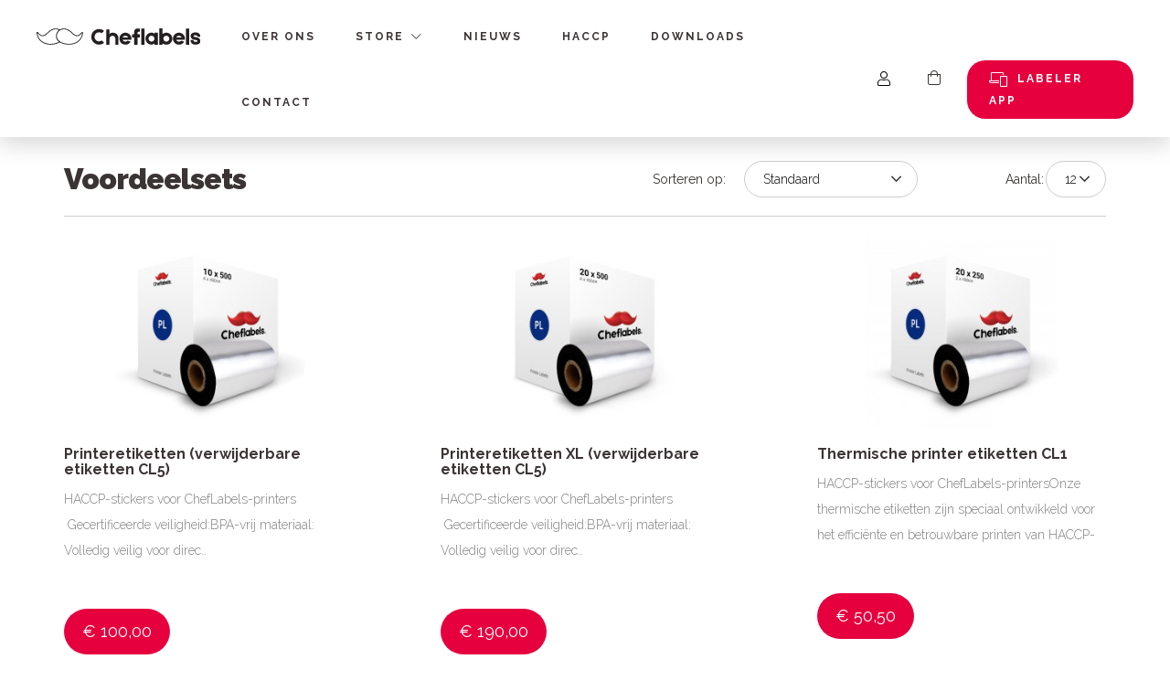

--- FILE ---
content_type: text/html; charset=utf-8
request_url: https://www.cheflabels.nl/voordeelsets?page=2
body_size: 7017
content:
<!DOCTYPE html>
<html dir="ltr" lang="nl">
<head>
<meta charset="UTF-8" />
<meta name="viewport" content="width=device-width, initial-scale=1">
<meta http-equiv="X-UA-Compatible" content="IE=edge">
<title>Voordeelsets</title>
<base href="https://www.cheflabels.nl/" />
<meta name="description" content="Voordeelsets" />
<meta name="keywords" content= "Voordeelsets" />
<script src="catalog/view/javascript/jquery/jquery-2.1.1.min.js" type="text/javascript"></script>
<link href="catalog/view/javascript/bootstrap/css/bootstrap.min.css" rel="stylesheet" media="screen" />
<script src="catalog/view/javascript/bootstrap/js/bootstrap.min.js" type="text/javascript"></script>
<link href="catalog/view/javascript/font-awesome/css/font-awesome.min.css" rel="stylesheet" type="text/css" />
<link href="https://fonts.googleapis.com/css?family=Raleway:300,400,400i,600,700,800,900" rel="stylesheet"> 
<!--<link href="catalog/view/theme/axadesign/stylesheet/fontello.css" rel="stylesheet">-->
<link href="catalog/view/theme/axadesign/stylesheet/animate.css" rel="stylesheet">
<link href="catalog/view/theme/axadesign/stylesheet/jquery.selectBox.css" rel="stylesheet">
<link href="catalog/view/theme/axadesign/stylesheet/stylesheet.css?v=25" rel="stylesheet">
    
<script src="catalog/view/javascript/jquery.selectBox.js" type="text/javascript"></script>
<script src="catalog/view/javascript/common.js?v=06" type="text/javascript"></script>
<link href="https://www.cheflabels.nl/voordeelsets" rel="prev" />
<link rel="shortcut icon" href="/favicon.ico" />
<!-- End Facebook Pixel Code -->
<meta name="facebook-domain-verification" content="wx1vieahc8j3l0i1g1250w84bl9auv" />
<meta name="google-site-verification" content="hW-XaFuRq9S1eq4yuNaZ5t7wLdvgdrMn4iOT1Ek6vY4" />	

					 <link href="catalog/view/theme/default/stylesheet/faq.css" rel="stylesheet">
			 
</head>
<body class="product-category-60">
<!-- Google Tag Manager (noscript) -->
<noscript><iframe src="https://www.googletagmanager.com/ns.html?id=GTM-52CSP7Q"
height="0" width="0" style="display:none;visibility:hidden"></iframe></noscript>
<!-- End Google Tag Manager (noscript) -->
	
<!-- Facebook Pixel Code -->
<script> 
!function(f,b,e,v,n,t,s)
{if(f.fbq)return;n=f.fbq=function(){n.callMethod?
n.callMethod.apply(n,arguments):n.queue.push(arguments)};
if(!f._fbq)f._fbq=n;n.push=n;n.loaded=!0;n.version='2.0';
n.queue=[];t=b.createElement(e);t.async=!0;
t.src=v;s=b.getElementsByTagName(e)[0];
s.parentNode.insertBefore(t,s)}(window,document,'script',
'https://connect.facebook.net/en_US/fbevents.js');
fbq('init', '2401410409954002'); 
fbq('track', 'PageView');
</script>
<noscript>
<img height="1" width="1" 
src="https://www.facebook.com/tr?id=2401410409954002&ev=PageView
&noscript=1"/>
</noscript>
<script>
	//Google Tag Manager
	(function(w,d,s,l,i){w[l]=w[l]||[];w[l].push({'gtm.start':
	new Date().getTime(),event:'gtm.js'});var f=d.getElementsByTagName(s)[0],
	j=d.createElement(s),dl=l!='dataLayer'?'&l='+l:'';j.async=true;j.src=
	'https://www.googletagmanager.com/gtm.js?id='+i+dl;f.parentNode.insertBefore(j,f);
	})(window,document,'script','dataLayer','GTM-52CSP7Q');
</script>

<div class="header-wrap">
	<nav id="top">
<!--		<button type="button" class="navbar-toggle" data-toggle="collapse" data-target=".navbar-ex1-collapse">-->
		<button type="button" class="navbar-toggle">
			<svg id="menu-icon" fill="#3a3846" height="24" viewBox="0 0 24 24" width="24">
			<path d="M0 0h24v24H0z" fill="none"/>
			<path d="M3 18h18v-2H3v2zm0-5h18v-2H3v2zm0-7v2h18V6H3z"/>
			</svg>
		</button>  
	  
		<div id="logo">
						<a href="https://www.cheflabels.nl/">
				<img src="/image/logo-cheflabels-stroke.svg" title="Cheflabels" alt="Cheflabels" class="logo-main"/>
				<img src="/image/logo-cheflabels-stroke-white.svg" title="Cheflabels" alt="Cheflabels" class="logo-main-white"/>
	            <img src="/image/logo-cheflabels-text.svg" title="Cheflabels" alt="Cheflabels"  class="logo-mob"/>
			</a>
					</div>
						
		<div id="sub-nav">
						<nav id="cat-nav" class="navbar">
				<ul class="nav">
					<li><a href="/over-ons"><span>Over Ons</span></a></li>
					<li class="menu-trigger"><a href="/store"><span>Store</span><i class="fal fa-chevron-down"></i></a>
						<div class="menu-drop drop-small d-menu-5">
							<div class="drop-wrap">
								<div class="drop-col">
									<h3>Onze producten</h3>
									<ul class="drop-icon-list">
										<li><a href="/stickers" title="HACCP stickers"><i class="fal fa-sticky-note"></i><div>HACCP stickers</div><span>HACCP wateroplosbare stickers</span></a></li>
										<li><a href="/voordeelsets" title="Voordeelsets"><i class="fal fa-tools"></i><div>Voordeelsets</div><span>Voordeelsets HACCP wateroplosbare stickers</span></a></li>
										<li><a href="/printers" title="Printers"><i class="fal fa-print"></i><div>Printers</div><span>Voor het aanmaken van al uw HACCP stickers</span></a></li>
									</ul>
								</div>
								<div class="drop-col">
									<h3>&nbsp;</h3>			
									<ul class="drop-icon-list">	
										<li><a href="/codeertang" title="Codeertang"><i class="fal fa-scanner"></i><div>Codeertang</div><span>Speciaal ontwikkeld door onze eigen chefs</span></a></li>
										<li><a href="/accessoires" title="Accessoires"><i class="fal fa-hat-chef"></i><div>Accessoires</div><span>Accessoires voor een fijnere ervaring</span></a></li>
										<li><a href="/print-supply"><i class="fal fa-tag"></i><div>Print &amp; Supply</div><span>Versnelt en verbetert het werkproces</span></a></li>
									</ul>
								</div>
							</div>
						</div>						
					</li>
					<li><a href="/news/archive"><span>Nieuws</span></a></li>
					<li><a href="/haccp"><span>HACCP</span></a></li>
					<li><a href="/downloads"><span>Downloads</span></a></li>
					<li><a href="/contact"><span>Contact</span></a></li>
				</ul>
			</nav>
						<div class="menu-right">
				<a class="menu-icon-btn" href="https://www.cheflabels.nl/account"><i class="fal fa-user"></i></a>
				<div class="header-cart-icon"><div id="cart" class="btn-group btn-block">
  <button type="button" data-toggle="dropdown" data-loading-text="Laden..." class="btn-cart">		
        <span class="cart-icon"><i class="fal fa-shopping-bag"></i></span>
		<div id="cart-total">
			<!--				<span class="btn-cart-amount"></span>-->
				  	</div>
		<div class="drop-arrow">
			<i class="fal fa-angle-down"></i>
		</div>
	</button>
	
  <ul class="dropdown-menu pull-right">
        <li class="cart-empty">
		<span class="cart-empty-title">Winkelwagen</span>
		<p class="text-empty">U heeft nog geen producten in uw winkelwagen.</p>
		<span class="cart-btns">
			<a href="/store" class="button">BEKIJK DE STORE</a>
		</span>
    </li>
      </ul>
</div>
</div>
				<a class="menu-labeler-btn" href="https://labeler.cheflabels.nl/" target="_blank" title="Cheflabels Labeler App">
					<i class="fal fa-phone-laptop"></i> Labeler App
				</a>
			</div>
		</div>
	  
	</nav>
    
    
<header>
  <div class="container">
		  <nav id="menu" class="navbar">

		<div class="navbar-collapse">
            <ul class="nav navbar-nav">
<!--                <li class="menu-title"><span>Algemeen</span></li>-->
                <li><a href="/over-ons"><span>Over Ons</span></a></li>
				<li><a class="menu-dropdown-trigger" href="/store"><span>Store</span></a>
					<ul class="menu-cat-dropdown">
						<li class="menu-cat-item"><a href="/stickers" title="HACCP stickers"><div>HACCP stickers</div><span>HACCP wateroplosbare stickers</span></a></li>
						<li class="menu-cat-item"><a href="/voordeelsets" title="Voordeelsets"><div>Voordeelsets</div><span>Voordeelsets HACCP wateroplosbare stickers</span></a></li>
						<li class="menu-cat-item"><a href="/printers" title="Printers"><div>Printers</div><span>Voor het aanmaken van al uw HACCP stickers</span></a></li>
						<li class="menu-cat-item"><a href="/codeertang" title="Codeertang"><div>Codeertang</div><span>Speciaal ontwikkeld door onze eigen chefs</span></a></li>
						<li class="menu-cat-item"><a href="/accessoires" title="Accessoires"><div>Accessoires</div><span>Accessoires voor een fijnere ervaring</span></a></li>
						<li class="menu-cat-item"><a href="/print-supply"><div>Print &amp; Supply</div><span>Versnelt en verbetert het werkproces</span></a></li>
					</ul>	
				</li>
                <li><a href="/news/archive"><span>Nieuws</span></a></li>
                <li><a href="/haccp"><span>HACCP</span></a></li>
                <li><a href="/downloads"><span>Downloads</span></a></li>
                <li><a href="/contact"><span>Contact</span></a></li>
				
                <li><span>&nbsp;</span></li>				
                                <li><a href="https://www.cheflabels.nl/login"><span>Inloggen</span></a></li>
                <li><a href="https://www.cheflabels.nl/registreren"><span>Registreren</span></a></li>
                                <li><span>&nbsp;</span></li>
            </ul>
			<ul class="menu-mobile-app">
				<li><span>Download de applicatie</span></li>
				<li><a href="https://apps.apple.com/nl/app/cheflabels-labeler/id1490576559" title="iOS App"><i class="fab fa-apple"></i></a>
				</li>
				<li><a href="https://play.google.com/store/apps/details?id=com.Cheflabels.labels" title="Android App">
					<i class="fab fa-google-play"></i></a>
				</li>
			</ul>
        </div>
          
	  </nav>
		  <div class="header-cart"><div id="cart" class="btn-group btn-block">
  <button type="button" data-toggle="dropdown" data-loading-text="Laden..." class="btn-cart">		
        <span class="cart-icon"><i class="fal fa-shopping-bag"></i></span>
		<div id="cart-total">
			<!--				<span class="btn-cart-amount"></span>-->
				  	</div>
		<div class="drop-arrow">
			<i class="fal fa-angle-down"></i>
		</div>
	</button>
	
  <ul class="dropdown-menu pull-right">
        <li class="cart-empty">
		<span class="cart-empty-title">Winkelwagen</span>
		<p class="text-empty">U heeft nog geen producten in uw winkelwagen.</p>
		<span class="cart-btns">
			<a href="/store" class="button">BEKIJK DE STORE</a>
		</span>
    </li>
      </ul>
</div>
</div>
  </div>
</header>
	
</div>
<div class="header-info">
	<div class="container">
		<div class="header-info-bar">
			<div class="header-info-text">
				Eigen handige app
			</div>
			<div class="header-info-text">
				Oplossingen op maat
			</div>
			<div class="header-info-text">
				Constant in ontwikkeling
			</div>
		</div>
	</div>
</div>
	
	
<div id="noti-modal" class="modal fade" tabindex="-1" role="dialog" aria-labelledby="myModalLabel" aria-hidden="true">
	<div class="modal-dialog">
		<div class="modal-content">
			<div class="modal-header">
				<button type="button" class="close" data-dismiss="modal" aria-hidden="true"></button>
				<h4 id="noti-title" class="modal-title"></h4>
			</div>
			<div class="modal-body">      
				<div id="noti-text"></div>
			</div>
			<div class="modal-footer">
				<a id="noti-shop-btn" class="button btn-stripe" href="https://www.cheflabels.nl/afrekenen">Afrekenen</a>
				<button id="noti-close-btn" type="button" class="button" data-dismiss="modal">Ok</button>
			</div>
		</div>
	</div>
</div>
<div class="category-wrap">
<div class="container">
<!--
  <ul class="breadcrumb">
        <li><a href="https://www.cheflabels.nl/">Startpagina</a></li>
        <li><a href="https://www.cheflabels.nl/voordeelsets">Voordeelsets</a></li>
      </ul>
-->
  <div class="row">                <div id="content" class="col-sm-12">
		<div class="cat-header">
			<div class="row">
				<div class="col-sm-6">
					<h1>Voordeelsets</h1>
				</div>
							<div class="col-sm-4 col-xs-8 text-right">
				  <label class="control-label" for="input-sort">Sorteren op:</label>
					<div class="cat-select">
					  <select id="input-sort" class="form-control" onchange="location = this.value;">
																		<option value="https://www.cheflabels.nl/voordeelsets?sort=p.sort_order&amp;order=ASC" selected="selected">Standaard</option>
																								<option value="https://www.cheflabels.nl/voordeelsets?sort=pd.name&amp;order=ASC">Naam A - Z</option>
																								<option value="https://www.cheflabels.nl/voordeelsets?sort=pd.name&amp;order=DESC">Naam Z - A</option>
																								<option value="https://www.cheflabels.nl/voordeelsets?sort=p.price&amp;order=ASC">Prijs Laag &gt; Hoog</option>
																								<option value="https://www.cheflabels.nl/voordeelsets?sort=p.price&amp;order=DESC">Prijs Hoog &lt; Laag</option>
																								<option value="https://www.cheflabels.nl/voordeelsets?sort=p.model&amp;order=ASC">Model A - Z</option>
																								<option value="https://www.cheflabels.nl/voordeelsets?sort=p.model&amp;order=DESC">Model Z - A</option>
																	  </select>
					</div>
				</div>
				<div class="col-sm-2 col-xs-4 text-right">
				  <label class="control-label" for="input-limit">Aantal:</label>
					<div class="cat-select">
					  <select id="input-limit" class="form-control" onchange="location = this.value;">
																		<option value="https://www.cheflabels.nl/voordeelsets?limit=12" selected="selected">12</option>
																								<option value="https://www.cheflabels.nl/voordeelsets?limit=25">25</option>
																								<option value="https://www.cheflabels.nl/voordeelsets?limit=50">50</option>
																								<option value="https://www.cheflabels.nl/voordeelsets?limit=75">75</option>
																								<option value="https://www.cheflabels.nl/voordeelsets?limit=100">100</option>
																	  </select>
					</div>
				</div>
						</div>
		</div>
      		
				
      	      <div class="row">
                <div class="product-layout product-grid col-xs-12">
          <div class="product-thumb">
            <div class="image"><a href="https://www.cheflabels.nl/voordeelsets/print-etiketten-cl5"><img src="image/cache/catalog/product-images/Cheflabels-2022-Productimages-printeretiket-10x500 (002)-360x240.jpg" alt="Printeretiketten (verwijderbare etiketten CL5)" title="Printeretiketten (verwijderbare etiketten CL5)" class="img-responsive" /></a></div>
            <div class="product-desc">
              <div class="caption">
                <h4><a href="https://www.cheflabels.nl/voordeelsets/print-etiketten-cl5">Printeretiketten (verwijderbare etiketten CL5)</a></h4>
				  
				  
                <p class="description">HACCP-stickers voor ChefLabels-printers&nbsp;&nbsp;&nbsp;&nbsp;&nbsp; &nbsp; &nbsp; &nbsp; &nbsp;Gecertificeerde veiligheid:BPA-vrij materiaal: Volledig veilig voor direc..</p>
                
                <div class="rating">
                                                      <span class="fa fa-stack"><i class="fa fa-star-o fa-stack-2x"></i></span>
                                                                        <span class="fa fa-stack"><i class="fa fa-star-o fa-stack-2x"></i></span>
                                                                        <span class="fa fa-stack"><i class="fa fa-star-o fa-stack-2x"></i></span>
                                                                        <span class="fa fa-stack"><i class="fa fa-star-o fa-stack-2x"></i></span>
                                                                        <span class="fa fa-stack"><i class="fa fa-star-o fa-stack-2x"></i></span>
                                                    </div>
                
              </div>
              <div class="product-buttons">
									<p class="price">
						<a href="https://www.cheflabels.nl/voordeelsets/print-etiketten-cl5">
					  						<span class="price-nor">€ 100,00</span>
					  					  						</a>
					</p>
                <!--                <button type="button" class="button" onclick="cart.add('205', '1');"><span class="">Bestellen</span></button>-->
              </div>
            </div>
          </div>
        </div>
                <div class="product-layout product-grid col-xs-12">
          <div class="product-thumb">
            <div class="image"><a href="https://www.cheflabels.nl/voordeelsets/printer-etiketten-xl-cl5"><img src="image/cache/catalog/Cheflabels-2025-Productimages-printeretiket-20x500 (002)-360x240.jpg" alt="Printeretiketten XL (verwijderbare etiketten CL5)" title="Printeretiketten XL (verwijderbare etiketten CL5)" class="img-responsive" /></a></div>
            <div class="product-desc">
              <div class="caption">
                <h4><a href="https://www.cheflabels.nl/voordeelsets/printer-etiketten-xl-cl5">Printeretiketten XL (verwijderbare etiketten CL5)</a></h4>
				  
				  
                <p class="description">HACCP-stickers voor ChefLabels-printers&nbsp;&nbsp;&nbsp;&nbsp;&nbsp; &nbsp; &nbsp; &nbsp; &nbsp;Gecertificeerde veiligheid:BPA-vrij materiaal: Volledig veilig voor direc..</p>
                
                <div class="rating">
                                                      <span class="fa fa-stack"><i class="fa fa-star-o fa-stack-2x"></i></span>
                                                                        <span class="fa fa-stack"><i class="fa fa-star-o fa-stack-2x"></i></span>
                                                                        <span class="fa fa-stack"><i class="fa fa-star-o fa-stack-2x"></i></span>
                                                                        <span class="fa fa-stack"><i class="fa fa-star-o fa-stack-2x"></i></span>
                                                                        <span class="fa fa-stack"><i class="fa fa-star-o fa-stack-2x"></i></span>
                                                    </div>
                
              </div>
              <div class="product-buttons">
									<p class="price">
						<a href="https://www.cheflabels.nl/voordeelsets/printer-etiketten-xl-cl5">
					  						<span class="price-nor">€ 190,00</span>
					  					  						</a>
					</p>
                <!--                <button type="button" class="button" onclick="cart.add('206', '1');"><span class="">Bestellen</span></button>-->
              </div>
            </div>
          </div>
        </div>
                <div class="product-layout product-grid col-xs-12">
          <div class="product-thumb">
            <div class="image"><a href="https://www.cheflabels.nl/voordeelsets/printer-etiketten-thermisch"><img src="image/cache/catalog/Cheflabels-2021-Productimages-printeretiket-XL-360x240.jpg" alt="Thermische printer etiketten CL1" title="Thermische printer etiketten CL1" class="img-responsive" /></a></div>
            <div class="product-desc">
              <div class="caption">
                <h4><a href="https://www.cheflabels.nl/voordeelsets/printer-etiketten-thermisch">Thermische printer etiketten CL1</a></h4>
				  
				  
                <p class="description">HACCP-stickers voor ChefLabels-printersOnze thermische etiketten zijn speciaal ontwikkeld voor het efficiënte en betrouwbare printen van HACCP-stickers, essentieel voor d..</p>
                
                <div class="rating">
                                                      <span class="fa fa-stack"><i class="fa fa-star-o fa-stack-2x"></i></span>
                                                                        <span class="fa fa-stack"><i class="fa fa-star-o fa-stack-2x"></i></span>
                                                                        <span class="fa fa-stack"><i class="fa fa-star-o fa-stack-2x"></i></span>
                                                                        <span class="fa fa-stack"><i class="fa fa-star-o fa-stack-2x"></i></span>
                                                                        <span class="fa fa-stack"><i class="fa fa-star-o fa-stack-2x"></i></span>
                                                    </div>
                
              </div>
              <div class="product-buttons">
									<p class="price">
						<a href="https://www.cheflabels.nl/voordeelsets/printer-etiketten-thermisch">
					  						<span class="price-nor">€ 50,50</span>
					  					  						</a>
					</p>
                <!--                <button type="button" class="button" onclick="cart.add('193', '1');"><span class="">Bestellen</span></button>-->
              </div>
            </div>
          </div>
        </div>
                <div class="product-layout product-grid col-xs-12">
          <div class="product-thumb">
            <div class="image"><a href="https://www.cheflabels.nl/voordeelsets/thermische-print-etiketten-xl"><img src="image/cache/catalog/Cheflabels-2021-Productimages-printeretiket-XL-360x240.jpg" alt="Thermische printer etiketten XL Cl1" title="Thermische printer etiketten XL Cl1" class="img-responsive" /></a></div>
            <div class="product-desc">
              <div class="caption">
                <h4><a href="https://www.cheflabels.nl/voordeelsets/thermische-print-etiketten-xl">Thermische printer etiketten XL Cl1</a></h4>
				  
				  
                <p class="description">HACCP-stickers voor ChefLabels-printersOnze thermische etiketten zijn speciaal ontwikkeld voor het efficiënte en betrouwbare printen van HACCP-stickers, essentieel voor d..</p>
                
                <div class="rating">
                                                      <span class="fa fa-stack"><i class="fa fa-star-o fa-stack-2x"></i></span>
                                                                        <span class="fa fa-stack"><i class="fa fa-star-o fa-stack-2x"></i></span>
                                                                        <span class="fa fa-stack"><i class="fa fa-star-o fa-stack-2x"></i></span>
                                                                        <span class="fa fa-stack"><i class="fa fa-star-o fa-stack-2x"></i></span>
                                                                        <span class="fa fa-stack"><i class="fa fa-star-o fa-stack-2x"></i></span>
                                                    </div>
                
              </div>
              <div class="product-buttons">
									<p class="price">
						<a href="https://www.cheflabels.nl/voordeelsets/thermische-print-etiketten-xl">
					  						<span class="price-nor">€ 92,75</span>
					  					  						</a>
					</p>
                <!--                <button type="button" class="button" onclick="cart.add('189', '1');"><span class="">Bestellen</span></button>-->
              </div>
            </div>
          </div>
        </div>
                <div class="product-layout product-grid col-xs-12">
          <div class="product-thumb">
            <div class="image"><a href="https://www.cheflabels.nl/voordeelsets/prijstang-voordeel-set"><img src="image/cache/catalog/codeer-tang/Cheflabels-2020-Productimages-printer-codeertang-rol-360x240.jpg" alt="Cheflabels prijs (codeer) tang voordeelset" title="Cheflabels prijs (codeer) tang voordeelset" class="img-responsive" /></a></div>
            <div class="product-desc">
              <div class="caption">
                <h4><a href="https://www.cheflabels.nl/voordeelsets/prijstang-voordeel-set">Cheflabels prijs (codeer) tang voordeelset</a></h4>
				  
				  
                <p class="description">Deze set bevat de Cheflabels prijs (codeer) tang en 5 rollen wateroplosbare etiketten.De stickers laten geen lijm- en papierresten achter en lossen volledig op onder stro..</p>
                
                <div class="rating">
                                                      <span class="fa fa-stack"><i class="fa fa-star-o fa-stack-2x"></i></span>
                                                                        <span class="fa fa-stack"><i class="fa fa-star-o fa-stack-2x"></i></span>
                                                                        <span class="fa fa-stack"><i class="fa fa-star-o fa-stack-2x"></i></span>
                                                                        <span class="fa fa-stack"><i class="fa fa-star-o fa-stack-2x"></i></span>
                                                                        <span class="fa fa-stack"><i class="fa fa-star-o fa-stack-2x"></i></span>
                                                    </div>
                
              </div>
              <div class="product-buttons">
									<p class="price">
						<a href="https://www.cheflabels.nl/voordeelsets/prijstang-voordeel-set">
					  						<span class="price-nor">€ 153,50</span>
					  					  						</a>
					</p>
                <!--                <button type="button" class="button" onclick="cart.add('167', '1');"><span class="">Bestellen</span></button>-->
              </div>
            </div>
          </div>
        </div>
                <div class="product-layout product-grid col-xs-12">
          <div class="product-thumb">
            <div class="image"><a href="https://www.cheflabels.nl/voordeelsets/prijstang-voordeel"><img src="image/cache/catalog/codeer-tang/Cheflabels-2020-Productimages-printer-codeertang-2rol-360x240.jpg" alt="Cheflabels prijs (codeer) tang EXTRA voordeelset" title="Cheflabels prijs (codeer) tang EXTRA voordeelset" class="img-responsive" /></a></div>
            <div class="product-desc">
              <div class="caption">
                <h4><a href="https://www.cheflabels.nl/voordeelsets/prijstang-voordeel">Cheflabels prijs (codeer) tang EXTRA voordeelset</a></h4>
				  
				  
                <p class="description">Deze set bevat de Cheflabels prijs (codeer) tang, 2 inktrollen en 1 doos à 20 rollen wateroplosbare&nbsp;etiketten.De stickers laten geen lijm- en papierresten achter en ..</p>
                
                <div class="rating">
                                                      <span class="fa fa-stack"><i class="fa fa-star-o fa-stack-2x"></i></span>
                                                                        <span class="fa fa-stack"><i class="fa fa-star-o fa-stack-2x"></i></span>
                                                                        <span class="fa fa-stack"><i class="fa fa-star-o fa-stack-2x"></i></span>
                                                                        <span class="fa fa-stack"><i class="fa fa-star-o fa-stack-2x"></i></span>
                                                                        <span class="fa fa-stack"><i class="fa fa-star-o fa-stack-2x"></i></span>
                                                    </div>
                
              </div>
              <div class="product-buttons">
									<p class="price">
						<a href="https://www.cheflabels.nl/voordeelsets/prijstang-voordeel">
					  						<span class="price-nor">€ 256,50</span>
					  					  						</a>
					</p>
                <!--                <button type="button" class="button" onclick="cart.add('168', '1');"><span class="">Bestellen</span></button>-->
              </div>
            </div>
          </div>
        </div>
                <div class="product-layout product-grid col-xs-12">
          <div class="product-thumb">
            <div class="image"><a href="https://www.cheflabels.nl/voordeelsets/prijs-tang-etiketten"><img src="image/cache/catalog/Cheflabels-doos-tl-sticker-image-5x-360x240.jpg" alt="Wateroplosbare codeer etiketten  26x16 mm per 5 stuks" title="Wateroplosbare codeer etiketten  26x16 mm per 5 stuks" class="img-responsive" /></a></div>
            <div class="product-desc">
              <div class="caption">
                <h4><a href="https://www.cheflabels.nl/voordeelsets/prijs-tang-etiketten">Wateroplosbare codeer etiketten  26x16 mm per 5 stuks</a></h4>
				  
				  
                <p class="description">5 rollen wateroplosbare etiketten voor de prijs (codeer) tang.

5 x 1000 etiketten op rol
26 x 16 mm

Artikelnummer 3020..</p>
                
                <div class="rating">
                                                      <span class="fa fa-stack"><i class="fa fa-star-o fa-stack-2x"></i></span>
                                                                        <span class="fa fa-stack"><i class="fa fa-star-o fa-stack-2x"></i></span>
                                                                        <span class="fa fa-stack"><i class="fa fa-star-o fa-stack-2x"></i></span>
                                                                        <span class="fa fa-stack"><i class="fa fa-star-o fa-stack-2x"></i></span>
                                                                        <span class="fa fa-stack"><i class="fa fa-star-o fa-stack-2x"></i></span>
                                                    </div>
                
              </div>
              <div class="product-buttons">
									<p class="price">
						<a href="https://www.cheflabels.nl/voordeelsets/prijs-tang-etiketten">
					  						<span class="price-nor">€ 44,50</span>
					  					  						</a>
					</p>
                <!--                <button type="button" class="button" onclick="cart.add('165', '1');"><span class="">Bestellen</span></button>-->
              </div>
            </div>
          </div>
        </div>
                <div class="product-layout product-grid col-xs-12">
          <div class="product-thumb">
            <div class="image"><a href="https://www.cheflabels.nl/voordeelsets/prijs-tang-etiketten-20-stuks"><img src="image/cache/catalog/Cheflabels-doos-tl-sticker-image-20x-360x240.jpg" alt="Wateroplosbare codeer etiketten 26x16 mm 1 doos a 20 rollen" title="Wateroplosbare codeer etiketten 26x16 mm 1 doos a 20 rollen" class="img-responsive" /></a></div>
            <div class="product-desc">
              <div class="caption">
                <h4><a href="https://www.cheflabels.nl/voordeelsets/prijs-tang-etiketten-20-stuks">Wateroplosbare codeer etiketten 26x16 mm 1 doos a 20 rollen</a></h4>
				  
				  
                <p class="description">1 doos à 20 rollen wateroplosbare etiketten voor de prijs (codeer) tang, inclusief 2 inktrollen.

Maat labels 26 x 16 mm
20&nbsp; x 1000&nbsp;etiketten op een rol
inc..</p>
                
                <div class="rating">
                                                      <span class="fa fa-stack"><i class="fa fa-star-o fa-stack-2x"></i></span>
                                                                        <span class="fa fa-stack"><i class="fa fa-star-o fa-stack-2x"></i></span>
                                                                        <span class="fa fa-stack"><i class="fa fa-star-o fa-stack-2x"></i></span>
                                                                        <span class="fa fa-stack"><i class="fa fa-star-o fa-stack-2x"></i></span>
                                                                        <span class="fa fa-stack"><i class="fa fa-star-o fa-stack-2x"></i></span>
                                                    </div>
                
              </div>
              <div class="product-buttons">
									<p class="price">
						<a href="https://www.cheflabels.nl/voordeelsets/prijs-tang-etiketten-20-stuks">
					  						<span class="price-nor">€ 165,00</span>
					  					  						</a>
					</p>
                <!--                <button type="button" class="button" onclick="cart.add('169', '1');"><span class="">Bestellen</span></button>-->
              </div>
            </div>
          </div>
        </div>
              </div>
      <div class="cat-bottom row">
        <div class="col-sm-6 text-left"><ul class="pagination"><li><a href="https://www.cheflabels.nl/voordeelsets">|&lt;</a></li><li><a href="https://www.cheflabels.nl/voordeelsets">&lt;</a></li><li><a href="https://www.cheflabels.nl/voordeelsets">1</a></li><li class="active"><span>2</span></li></ul></div>
        <div class="col-sm-6 text-right">Producten 13 t/m 20 van in totaal 20</div>
      </div>
      		
      		
      
	  </div>
    </div>
</div>
</div>
<footer>
  <div class="container footer-top">
    <div class="row">
		<div class="footer-col footer-info col-sm-2">
			<div class="footer-logo">
			<a href="/"><img src="/image/logo-cheflabels-stroke.svg" title="Cheflabels" alt="Cheflabels"></a>
			</div>
			<ul class="footer-address">
				<li><i class="fal fa-map-marker-alt"></i>Leemansweg 80<br class="hide-mob">6827 BX Arnhem </li>
				<li><i class="fal fa-envelope"></i><a href="mailto:info@cheflabels.nl">info@cheflabels.nl</a></li>
				<li><i class="fal fa-comment"></i><a href="tel:+31851300987">085 - 13 00 987</a></li>
			</ul>
		</div>
      <div class="footer-col footer-menu col-sm-2">
        <h5>Cheflabels</h5>
        <ul class="list-unstyled footer-menu-list">
            <li><a href="/news/archive"><span>Nieuws</span></a></li>
            <li><a href="/haccp"><span>HACCP</span></a></li>
            <li><a href="/store"><span>Store</span></a></li>
            <li><a href="/downloads"><span>Downloads</span></a></li>
			<li><a href="https://www.cheflabels.nl/contact">Contact</a></li>
        </ul>
      </div>
            <div class="footer-col footer-menu col-sm-2">
        <h5>Informatie</h5>
        <ul class="list-unstyled footer-menu-list">
			<li><a href="/veel-gestelde-vragen">Veel gestelde vragen</a></li>
                    <li><a href="https://www.cheflabels.nl/over-ons">Over Ons</a></li>
                    <li><a href="https://www.cheflabels.nl/print-supply">Print &amp; Supply</a></li>
                    <li><a href="https://www.cheflabels.nl/bestellen-betalen">Betalen en Verzenden</a></li>
                    <li><a href="https://www.cheflabels.nl/algemene-voorwaarden">Algemene voorwaarden</a></li>
                    <li><a href="https://www.cheflabels.nl/disclaimer">Disclaimer</a></li>
                    <li><a href="https://www.cheflabels.nl/privacy-policy">Privacy Policy</a></li>
          			<li><a href="https://www.cheflabels.nl/aanbiedingen">Aanbiedingen</a></li>
        </ul>
      </div>
            <div class="footer-col footer-menu col-sm-2">
        <h5>Mijn account</h5>
        <ul class="list-unstyled footer-menu-list">
          <li><a href="https://www.cheflabels.nl/account">Mijn account</a></li>
			<li><a href="https://www.cheflabels.nl/retourneren">Retourneren</a></li>
          <li><a href="https://www.cheflabels.nl/orders">Bestelhistorie</a></li>
		  <li><a href="javascript: Cookiebot.renew()">Cookies</a></li>
<!--          <li><a href="https://www.cheflabels.nl/index.php?route=account/newsletter">Nieuwsbrief</a></li>-->
        </ul>
      </div>
		<div class="footer-col footer-news col-sm-4">
			<h5>Nieuwsbrief</h5>
			<p>Meld u aan voor onze nieuwsbrief om op de hoogte te blijven van alle nieuws en kortingen.</p>
			<form class="f-news-form" action="" method="post">
				<div class="form-group f-news-inp required">
					  <input type="email" name="txtemail" id="txtemail" value="" placeholder="E-mailadres" class="form-control input-lg"  /> 
				</div>
				<div class="form-group f-news-btn required">
					  <button type="submit" class="button" onclick="return subscribe();"><i class="fal fa-paper-plane"></i></button>
				</div>
			</form>
		</div>
		<div class="footer-btm col-sm-12">
			<p>Betaal makkelijk en veilig via</p>
			<ul>
				<li><a href="/shop/bestellen-betalen" title="Visa">
					<img src="catalog/view/theme/axadesign/image/cheflabels-payment-visa.svg" alt="Visa"></a>
				</li>
				<li><a href="/shop/bestellen-betalen" title="iDeal">
					<img src="catalog/view/theme/axadesign/image/cheflabels-payment-ideal.svg" alt="iDeal"></a>
				</li>
				<li><a href="/shop/bestellen-betalen" title="Mastercard">
					<img src="catalog/view/theme/axadesign/image/cheflabels-payment-mastercard.svg" alt="Mastercard"></a>
				</li>
				<li><a href="/shop/bestellen-betalen" title="Pin">
					<img src="catalog/view/theme/axadesign/image/cheflabels-payment-pin.svg" alt="Pin"></a>
				</li>
				<li><a href="/shop/bestellen-betalen" title="Paypal">
					<img src="catalog/view/theme/axadesign/image/cheflabels-payment-paypal.svg" alt="Paypal"></a>
				</li>
			</ul>
		</div>
    </div>
  </div>
<div class="footer-extra-menu">
	<div class="container">
		<ul>
				<li><a href="https://www.cheflabels.nl/bonnenprinter">Een gebruiksvriendelijke bonnenprinter</a></li>
				<li><a href="https://www.cheflabels.nl/codeertang-cheflabels">Codeertang</a></li>
				<li><a href="https://www.cheflabels.nl/diepvriesstickers">Diepvriesstickers</a></li>
				<li><a href="https://www.cheflabels.nl/etikettenprinter ">Etikettenprinter </a></li>
				<li><a href="https://www.cheflabels.nl/keukenprinter">Een keukenprinter voor jouw bedrijf</a></li>
				<li><a href="https://www.cheflabels.nl/allergenen-stickers">Allergenenstickers</a></li>
				<li><a href="https://www.cheflabels.nl/printlabels-kopen">Printlabels kopen</a></li>
				<li><a href="https://www.cheflabels.nl/printoplossing-voor-labels">Printoplossing voor labels</a></li>
				<li><a href="https://www.cheflabels.nl/printsoftware-voor-labels">Printsoftware voor labels</a></li>
				<li><a href="https://www.cheflabels.nl/coderingstickers">Coderingsstickers voor in de horeca</a></li>
				<li><a href="https://www.cheflabels.nl/voedseletiketten">Voedseletiketten</a></li>
				<li><a href="https://www.cheflabels.nl/haccp-stickers">HACCP-stickers bestellen</a></li>
				<li><a href="https://www.cheflabels.nl/labelprinter">Een gebruiksvriendelijke professionele labelprinter</a></li>
				<li><a href="https://www.cheflabels.nl/horeca-stickers">Horecastickers</a></li>
				<li><a href="https://www.cheflabels.nl/dagstickers">Dagstickers voor de horeca</a></li>
				<li><a href="https://www.cheflabels.nl/houdbaarheidsstickers">Houdbaarheidsstickers</a></li>
				</ul>
	</div>
</div>
<div class="footer-copyright">
	<div class="container">
		<div class="footer-copyright-content">
			Cheflabels &copy; 2026 Alle rechten voorbehouden. Developed by AXA Studios
		</div>
	</div>
</div>
</footer>
<script>
	function subscribe()
	{
		var emailpattern = /^\w+([\.-]?\w+)*@\w+([\.-]?\w+)*(\.\w{2,3})+$/;
		var email = $('#txtemail').val();
		if(email != "")
		{
			if(!emailpattern.test(email))
			{
				$('#nb-text').html("Ongeldige E-mailadres");				
				$('#nb-modal').modal('show');
				return false;
			}
			else
			{
				$.ajax({
					url: 'index.php?route=module/newsletters/news',
					type: 'post',
					data: 'email=' + $('#txtemail').val(),
					dataType: 'json',

					success: function(json) {
						$('#nb-text').html("Bedankt voor uw aanmelding!");				
						$('#nb-modal').modal('show');
						$('#txtemail').val('');

					}

				});
				return false;
			}
		}
		else
		{			
			$('#nb-text').html("E-mailadres verplicht");				
			$('#nb-modal').modal('show');
			
			$('#txtemail').focus();
			return false;
		}
	}
</script>

<div id="nb-modal" class="modal fade" tabindex="-1" role="dialog" aria-hidden="true">
	<div class="modal-dialog">
		<div class="modal-content">
			<div class="modal-header">
				<button type="button" class="close" data-dismiss="modal" aria-hidden="true"></button>
				<h4 class="modal-title">Nieuwsbrief</h4>
			</div>
			<div class="modal-body">      
				<div id="nb-text"></div>
			</div>
			<div class="modal-footer">
				<button type="button" class="button" data-dismiss="modal">Sluiten</button>
			</div>
		</div>
	</div>
</div>
<script id="Cookiebot" src="https://consent.cookiebot.com/uc.js" data-cbid="3aa29c46-3779-4ba9-b274-01f5e4a08798" data-blockingmode="auto" type="text/javascript"></script>
<script src="catalog/view/javascript/mobile-detect.min.js" type="text/javascript"></script>
<script src="https://www.google.com/recaptcha/api.js?hl=nl" type="text/javascript"></script>
<script src="//code.tidio.co/nh7m37seeh34utfw38eamafwjv3ljkpb.js" async></script>



</body></html>

--- FILE ---
content_type: text/css
request_url: https://www.cheflabels.nl/catalog/view/theme/axadesign/stylesheet/jquery.selectBox.css
body_size: 1396
content:
/* Dropdown control */
.selectBox-dropdown {
    position: relative;
    outline: none;
    vertical-align: middle;
    display: block;
    cursor: pointer;
	position: relative;
	color: #333;
	width: 100%!important;
	height: 50px;
/*	background: url("../images/drop-arrow.png") no-repeat 97% 10px;*/
	background: none;
	text-decoration: none!important;
    text-align: left;
	display: inline-block;
	border:1px solid #CCCCCC;
	border-radius: 25px;
	line-height: 30px;
	padding: 9px 40px 9px 20px;
	-webkit-transition: border-radius 0.2s;
	transition: border-radius 0.2s;
}
.selectBox-dropdown:focus, .selectBox-dropdown:active {
	border:1px solid #CCCCCC!important;
}
/*
.selectBox .selectBox-label, .selectBox .selectBox-label:focus, .selectBox .selectBox-label:hover, .selectBox .selectBox-label:active {
	text-decoration: none!important;
}
*/
.selectBox-dropdown:after {
	display: block;
	position: absolute;
	right:8px;
	top:10px;
	content:"\f107";
	height: 20px;
	width: 20px;
	color: #333;
	z-index: 2;
	font-size: 22px;
	font-family: "Font Awesome 5 Pro";
	font-style: normal;
	text-rendering:auto;
	-webkit-font-smoothing:antialiased;
	-moz-osx-font-smoothing:grayscale;
}
.selectBox-dropdown:hover:after {
	color: #3a3846;
}

/*
.selectBox-dropdown:focus,
.selectBox-dropdown:focus .selectBox-arrow {
    border-color: #666;
}
*/

.selectBox-dropdown.selectBox-menuShowing-bottom {
    -webkit-border-bottom-left-radius: 0;
    -webkit-border-bottom-right-radius: 0;
    border-bottom-left-radius: 0;
    border-bottom-right-radius: 0;
}

.selectBox-dropdown.selectBox-menuShowing-top {
    -webkit-border-top-left-radius: 0;
    -webkit-border-top-right-radius: 0;
    border-top-left-radius: 0;
    border-top-right-radius: 0;
}

/*
.selectBox-dropdown .selectBox-label {
    padding: 2px 8px;
    display: inline-block;
    white-space: nowrap;
    overflow: hidden;
}
*/

/*
.selectBox-dropdown .selectBox-arrow {
    position: absolute;
    top: 0;
    right: 0;
    width: 23px;
    height: 100%;
    background: url(jquery.selectBox-arrow.gif) 50% center no-repeat;
    border-left: solid 1px #BBB;
}
*/

/* Options */
.selectBox-options,
.selectBox-options LI,
.selectBox-options LI A {
    list-style: none;
    display: block;
    cursor: default;
    padding: 0;
    margin: 0;
	color: #666666;
/*	max-width: calc(100% - 40px);*/
}
/* Dropdown menu */
.selectBox-dropdown-menu {
    position: absolute;
    z-index: 99998;
    max-height: 280px;
    min-height: 1em;
    background: #FFF;
	border:1px solid #CCCCCC;
	border-top:none;
    -webkit-box-shadow: 1px 2px 2px rgba(0, 0, 0, .15);
    box-shadow: 1px 2px 2px rgba(0, 0, 0, .15);
    overflow-y: auto;
    -webkit-overflow-scrolling: touch;
    -webkit-border-bottom-left-radius: 25px;
    -webkit-border-bottom-right-radius: 25px;
    border-bottom-left-radius: 25px;
    border-bottom-right-radius: 25px;
/*	margin-left: -40px;*/
}

.selectBox-options li{
/*	margin-left: -20px;*/
}

/*
.selectBox-dropdown-menu:after {
	position: absolute;
	content: '';
	display: block;
	height: 25px;
	width: 100%;
	bottom: -25px;
    background: #FFF;
	background: red;
	border:1px solid #CCCCCC;
	border-top:none;
    -webkit-box-shadow: 1px 2px 2px rgba(0, 0, 0, .15);
    box-shadow: 1px 2px 2px rgba(0, 0, 0, .15);
    overflow: auto;
    -webkit-overflow-scrolling: touch;
    -webkit-border-bottom-left-radius: 25px;
    -webkit-border-bottom-right-radius: 25px;
    border-bottom-left-radius: 25px;
    border-bottom-right-radius: 25px;
	z-index: 99999;
}
*/

/* Inline control */
.selectBox-inline {
    min-width: 150px;
    outline: none;
    border: solid 1px #BBB;
    background: #FFF;
    display: inline-block;
    -webkit-border-radius: 25px;
    -moz-border-radius: 25px;
    border-radius: 25px;
    overflow: auto;
}

.selectBox-options.selectBox-options-top{
    border-bottom:none;
	margin-top:1px;
	-moz-border-radius-topleft: 25px;
    -moz-border-radius-topright: 25px;
    -webkit-border-top-left-radius: 25px;
    -webkit-border-top-right-radius: 25px;
    border-top-left-radius: 25px;
    border-top-right-radius: 25px;
}
.selectBox-options.selectBox-options-bottom{
	border-top:none;
    -moz-border-radius-bottomleft: 25px;
    -moz-border-radius-bottomright: 25px;
    -webkit-border-bottom-left-radius: 25px;
    -webkit-border-bottom-right-radius: 25px;
    border-bottom-left-radius: 25px;
    border-bottom-right-radius: 25px;
}

.selectBox-options li a {
    padding: 5px 20px;
	white-space: nowrap;
	text-overflow: ellipsis;
	overflow: hidden;
	max-width: 100%;
/*	max-width: calc(100% - 40px);*/
    background: 6px center no-repeat;
	cursor: pointer;
	text-decoration: none;
	font-size: 13px;
}
.selectBox-options li a:hover {
	color: #3a3846;
}
.selectBox-options LI.selectBox-hover A {
    background-color: #F3F3F3;
}

.selectBox-options LI.selectBox-disabled A {
    color: #888;
    background-color: transparent;
}

.selectBox-options LI.selectBox-selected A {
    background-color: #EEEEEE;
}

.selectBox-options .selectBox-optgroup {
    color: #666;
    background: #EEE;
    font-weight: bold;
    line-height: 1.5;
    padding: 0 .3em;
	white-space: nowrap;
	text-overflow: ellipsis;
	overflow: hidden;
}

/* Disabled state */
.selectBox.selectBox-disabled {
    color: #888 !important;
}

.selectBox-dropdown.selectBox-disabled .selectBox-arrow {
    opacity: .5;
    filter: alpha(opacity=50);
    border-color: #EEEEEE;
}

.selectBox-inline.selectBox-disabled {
    color: #888 !important;
}

.selectBox-inline.selectBox-disabled .selectBox-options A {
    background-color: transparent !important;
}


--- FILE ---
content_type: text/css
request_url: https://www.cheflabels.nl/catalog/view/theme/axadesign/stylesheet/stylesheet.css?v=25
body_size: 22518
content:
body {
/*	font-family: 'Open Sans', Arial, Helvetica, sans-serif;*/
	font-family: 'Raleway', Arial, Helvetica, sans-serif;
	font-weight: 300;
/*	font-weight: 400;*/
	color: #3b3434;
	font-size: 14px;
	line-height: 24px;
	line-height: 2;
	width: 100%;
}
/*
.container{
    padding-right: 48px;
    padding-left: 48px;
}
*/
.row{
	margin-left:-48px;
	margin-right:-48px;
}
.col-lg-1, .col-lg-10, .col-lg-11, .col-lg-12, .col-lg-2, .col-lg-3, .col-lg-4, .col-lg-5, .col-lg-6, .col-lg-7, .col-lg-8, .col-lg-9, .col-md-1, .col-md-10, .col-md-11, .col-md-12, .col-md-2, .col-md-3, .col-md-4, .col-md-5, .col-md-6, .col-md-7, .col-md-8, .col-md-9, .col-sm-1, .col-sm-10, .col-sm-11, .col-sm-12, .col-sm-2, .col-sm-3, .col-sm-4, .col-sm-5, .col-sm-6, .col-sm-7, .col-sm-8, .col-sm-9, .col-xs-1, .col-xs-10, .col-xs-11, .col-xs-12, .col-xs-2, .col-xs-3, .col-xs-4, .col-xs-5, .col-xs-6, .col-xs-7, .col-xs-8, .col-xs-9 {
    padding-right: 48px;
    padding-left: 48px;
}

h1, h2, h3, h4, h5, h6 {
	margin-top: 0px;
	margin-bottom: 20px;
	color: #3b3434;
	font-family: 'Raleway', Arial, Helvetica, sans-serif;
}
/* Override the bootstrap defaults */
h1 {
	font-size: 32px;
	font-weight: 900;
/*	text-transform: uppercase;*/
	letter-spacing: -1px;
}
h2 {
	font-size: 26px;
	font-weight: 300;
	letter-spacing: -1px;
}
h2 span{
    color: #e6003e;
}
h3 {
	font-size: 20px;
	font-weight: 300;
	letter-spacing: -1px;
}
h4 {
	font-size: 16px;
	font-weight: 700;
}
h5 {
	font-size: 14px;
}
h6 {
	font-size: 10.2px;
}
img {
    vertical-align: middle;
    max-width: 100%;
}
a, a:visited {
	color: #3b3434;
}
a:hover, a:focus, a:active {
	text-decoration: none;
	color: #e6003e;
}
a:focus, button:focus, input:focus {
	outline:0!important;
}
:focus{
	-moz-outline-style:none;
}
::selection{
	background-color:#333333;
	color:#FFFFFF;
}	
::-moz-selection{
	background-color:#333333;
	color:#FFFFFF;
}
.hide-desktop{
	display: none;
}
p {
/*	color:#808080;*/
    margin: 0 0 20px 0px;
    margin: 0 0 24px 0px;
}
p.lead{
    font-size: 24px;
    margin-bottom: 2.4rem;
    margin-bottom: 48px;
/*    letter-spacing: -1px;*/
    line-height: 1.6;
}
.list-unstyled {
    padding-left: 0;
    list-style: none;
	margin-bottom: 20px;
}
legend {
	font-size: 26px;
	font-weight: 300;
	letter-spacing: -1px;
	line-height: 20px;
	padding: 10px 0px;
	margin: 20px 0px;
}
label {
	color: #3b3434;
	font-size: 14px;
	font-weight: normal;
}
select.form-control, textarea.form-control, input[type="text"].form-control, input[type="password"].form-control, input[type="datetime"].form-control, input[type="datetime-local"].form-control, input[type="date"].form-control, input[type="month"].form-control, input[type="time"].form-control, input[type="week"].form-control, input[type="number"].form-control, input[type="email"].form-control, input[type="url"].form-control, input[type="search"].form-control, input[type="tel"].form-control, input[type="color"].form-control {
	font-size: 14px;
}
.input-group input, .input-group select, .input-group .dropdown-menu, .input-group .popover {
	font-size: 14px;
}
.input-group .input-group-addon {
	font-size: 14px;
	height: 30px;
}
.form-horizontal .form-group {
    margin-right: -20px;
    margin-left: -20px;
}
.form-horizontal .form-group .col-lg-1, .form-horizontal .form-group .col-lg-10, 
.form-horizontal .form-group .col-lg-11, .form-horizontal .form-group .col-lg-12, 
.form-horizontal .form-group .col-lg-2, .form-horizontal .form-group .col-lg-3, 
.form-horizontal .form-group .col-lg-4, .form-horizontal .form-group .col-lg-5, 
.form-horizontal .form-group .col-lg-6, .form-horizontal .form-group .col-lg-7, 
.form-horizontal .form-group .col-lg-8, .form-horizontal .form-group .col-lg-9, 
.form-horizontal .form-group .col-md-1, .form-horizontal .form-group .col-md-10, 
.form-horizontal .form-group .col-md-11, .form-horizontal .form-group .col-md-12, 
.form-horizontal .form-group .col-md-2, .form-horizontal .form-group .col-md-3, 
.form-horizontal .form-group .col-md-4, .form-horizontal .form-group .col-md-5, 
.form-horizontal .form-group .col-md-6, .form-horizontal .form-group .col-md-7, 
.form-horizontal .form-group .col-md-8, .form-horizontal .form-group .col-md-9, 
.form-horizontal .form-group .col-sm-1, .form-horizontal .form-group .col-sm-10, 
.form-horizontal .form-group .col-sm-11, .form-horizontal .form-group .col-sm-12, 
.form-horizontal .form-group .col-sm-2, .form-horizontal .form-group .col-sm-3, 
.form-horizontal .form-group .col-sm-4, .form-horizontal .form-group .col-sm-5, 
.form-horizontal .form-group .col-sm-6, .form-horizontal .form-group .col-sm-7, 
.form-horizontal .form-group .col-sm-8, .form-horizontal .form-group .col-sm-9, 
.form-horizontal .form-group .col-xs-1, .form-horizontal .form-group .col-xs-10, 
.form-horizontal .form-group .col-xs-11, .form-horizontal .form-group .col-xs-12, 
.form-horizontal .form-group .col-xs-2, .form-horizontal .form-group .col-xs-3, 
.form-horizontal .form-group .col-xs-4, .form-horizontal .form-group .col-xs-5, 
.form-horizontal .form-group .col-xs-6, .form-horizontal .form-group .col-xs-7, 
.form-horizontal .form-group .col-xs-8, .form-horizontal .form-group .col-xs-9 {
    padding-right: 20px;
    padding-left: 20px;
}
.form-horizontal .control-label {
    text-align: left;
}
.form-control {
    display: block;
    width: 100%;
    height: 40px;
    padding: 10px 20px;
    font-size: 14px;
    line-height: 18px;
    color: #808080;
    color: #000000;
    background-color: #fff;
    background-image: none;
    border: 1px solid #ccc;
    border-radius: 20px;
	box-shadow: none;
	-webkit-transition: border-color ease-in-out .15s;
	transition: border-color ease-in-out .15s;
}
.form-control.selectBox-dropdown {
	-webkit-transition: border-radius 0.2s;
	transition: border-radius 0.2s;
}
.form-control:focus, .form-control:active {
	box-shadow: none;
    border-color: #e6003e;
}
input:-webkit-autofill, input:-webkit-autofill:hover, input:-webkit-autofill:focus, input:-webkit-autofill:active {
	-webkit-box-shadow: 0 0 0 48px #FFFFFF inset !important;
	background-color: #FFFFFF!important;
	color: #000000!important;
}
.has-error .form-control:focus {
/*    border-color: #ccc;*/
	border-color: #e6003e;
	box-shadow: none;
}
.has-error .form-control {
    border-color: #ccc;
	border-color: #e6003e;
    box-shadow: none;
    background: rgba(132,53,52,0.05);
    background: rgba(230, 0, 62, 0.08);
}

.has-error .form-control{
	
}

textarea.form-control{
	width: 100%!important;
}
.radio{
	overflow: hidden;
	padding-left: 10px;
}
.radio-inline{
	overflow: hidden;
	padding-left: 30px;
}
.radio input, .radio-inline input{
	position: absolute;
	visibility: hidden;
}
.radio .radio-cir, .radio-inline .radio-cir{
	position: absolute;
	display: block;
	background: #FFFFFF;
	height: 20px;
	width: 20px;
	left:0px;
	top:9px;
	display: block;
	text-align: center;
	border: 1px solid #ccc;
	border-radius: 50%;
	z-index: 2;
	-webkit-transition: all .2s ease-in-out;
	transition: all .2s ease-in-out;
}
.qc-step .radio-cir,
#d_quickcheckout #shipping_method .radio-cir, #d_quickcheckout #payment_method .radio-cir{
	top:3px;
}
#d_quickcheckout #shipping_method .radio-input img, #d_quickcheckout #payment_method .radio-input img{
	margin-top: 2px;
	vertical-align: top;
	width: 20px;
}
.ideal-img{
	margin-top: 2px 10px 0px 0px;
	float: left;
	vertical-align: top;
}
.pp_standard .payment-image,
label[for="pp_standard"] .payment-image{
	display: none!important;
}
.radio .radio-cir:after, .radio-inline .radio-cir:after{
	position: absolute;
	content: '';
	display: block;
	left:5px;
	top:5px;
	top:5px;
	height: 8px;
	width: 8px;
	border-radius: 50%;
	background: #DDD;
}
.radio input[type="radio"]:checked + .radio-cir, .radio-inline input[type="radio"]:checked + .radio-cir{
	color: #e6003e;
	border:1px solid #e6003e;
}
.radio input[type="radio"]:checked + .radio-cir:after, .radio-inline input[type="radio"]:checked + .radio-cir:after{
	background: #e6003e;	
}

.ch-btn{
	position: relative;
	display: inline-block;
	display: block;
	vertical-align: middle;
    
    height: 40px;
    padding-top: 8px;
}
.ch-btn input[type="checkbox"]{
    position: absolute;
    left: 49%;
	visibility: hidden;
    height: 1px;
    z-index: 0;
}
.ch-btn label{
	position: relative;
	display: block;
    font-size: 14px;
    font-weight: 400;
	padding-left: 36px;
    line-height: 24px;
    z-index: 1;
}
.ch-btn label span{
	position: absolute;
	display: block;
	height: 24px;
	width:24px;
	top: 0px;
	left: 0px;
/*	background: #FFFFFF;*/
    border: 1px solid #e8e7ed;
	border-radius: 50%;
	z-index: 1;
	text-align: center;
	font-size: 12px;
/*	color: #CCCCCC;*/
    color: #1c3d74;
    color: #e6003e;
}

.ch-btn label:hover span{
/*	border: 1px solid rgba(19,22,48,0.7);*/
	cursor: pointer;
}
.ch-btn input[type="checkbox"]:checked + label span{
	color: #e6003e;
    border: 1px solid #e6003e;
}
.ch-btn label i{
	display: none;
	height: 24px;
	line-height: 22px;
}
.ch-btn label:hover i, .ch-btn input[type="checkbox"]:checked + label i{
	display: block;
	opacity: 1;
}
.ch-btn a{
    text-decoration: underline;
}
.ch-btn a:hover{
    text-decoration: none;
}

.image-options{
	position: relative;
	margin-left: -10px;
	margin-right: -10px;
}
.image-options:after{
	display: block;
	content: '';
	clear: both;
}
.img-option{
	display: inline-block;
	float: left;
	overflow: hidden;
	width: 25%;
	padding: 0px 10px;
	margin: 0px 0px 10px 0px!important;
	text-align: center;
}
.img-option input{
	position: absolute;
	visibility: hidden;
}
.img-option label{
	padding-left: 0px;
	font-size: 12px;
}
.img-option label:hover{
	cursor: pointer;
}
.img-option .img-thumbnail {
	position: relative;
	padding: 4px;
	border-radius: 50%;
	overflow: hidden;
	text-align: center;
}
.img-option:hover .img-thumbnail{
	border:1px solid #808080;
}
.img-option .img-thumbnail img{
	max-width: 100%;
	border-radius: 50%;
	z-index: 1;
}
.img-option .img-thumbnail:before{
	position: absolute;
	display: block;
	content: "\f00c";
	height: 20px;
	width: 100%;
	left:0px;
	top:50%;
	margin-top: -10px;
	line-height: 20px;
	font-size: 18px;
	display: block;
	font-family: "Font Awesome 5 Pro";
	font-style: normal;
	font-weight: normal;
	color: #FFFFFF;
	z-index: 2;
	opacity: 0;
	-webkit-transition: all .2s ease-in-out;
	transition: all .2s ease-in-out;
}
.img-option:hover .img-thumbnail:before{
	opacity: 1;
}
.img-option input[type="radio"]:checked + .img-thumbnail{
	color: #e6003e;
	border:1px solid #e6003e;
}
.img-option input[type="radio"]:checked + .img-thumbnail:before{
	opacity: 1;
	color: #e6003e;
}
select{
	position: relative;
	outline: 0;
	appearance: none;
	-webkit-appearance: none;
	-moz-appearance: none;
	cursor: pointer;
}
select::-ms-expand {
	display: none;
}
select.form-control{
	background: url(../image/select-arrow.png) right center no-repeat #FFFFFF;
}
.options .text-danger{
	display: none;
}

/* Fix some bootstrap issues */
span.hidden-xs, span.hidden-sm, span.hidden-md, span.hidden-lg {
	display: inline;
}
div.required .control-label{
	position: relative;
	display: block;
}
div.required .control-label:after {
	position: relative;
	display: inline-block;
	content: "\f069";
	font-family: "Font Awesome 5 Pro";
	font-style: normal;
	font-weight: normal;
	color: #999;
	font-size: 10px;
	line-height: 0px;
/*	text-align: center;*/
	margin-left: 10px;
	vertical-align: super;
}
.has-error .control-label{
	color: #d50000;
}
.required.has-error .control-label:after {
	color: #d50000;
}


/* HEADER */


body > .container, body > .info-page-wrap{
    padding-top: 146px;
    padding-top: 172px;
}

.header-wrap{    
    position: fixed;
    display: block;
    width: 100%;
    top: 0;
    left: 0;
    z-index: 9;
}

/*
#top {
	background-color: #f2f2f2;
	padding: 7px 0px 6px 0;
	margin: 0px;
	border-bottom: 1px solid rgba(230,0,62,0.15);
}
*/

#top {
	display: flex;
	background: none;
	background: #FFFFFF;
	padding: 4px 16px;
	margin: 0px;
	min-height: 50px;
	border: none;
	box-shadow: 0px 8px 24px rgba(0, 0, 0, 0.16);
}

/*
#top .container {
	padding: 0 20px;
}
*/

#logo {
	position: relative;
	display: inline-block;
	float: left;
	margin: 26px 24px;
}
/*
.header-home #logo {
	margin: 24px 24px;
    z-index: 2;
}
*/
#logo a{
    display: block;
	opacity: 1;
	transition: all 0.3s ease;
}
#logo a:hover{
    opacity: 0.64;
}
#logo img{
	max-width: 100%;
	width: auto;
	height: 22px;
	height: 20px;
	vertical-align: top;
}
#logo{
    position: relative;
}
.logo-main{
    display: block;
}
.logo-main-white, 
.logo-mob{
    display: none;
}

/*
.logo-mob, .header-home #logo:after{
    display: none;
}
#logo:after{
	position: absolute;
	content: 'Store';
	display: block;
	left:100%;
	height: 22px;
	line-height: 24px;
	font-size: 24px;
	top:0px;
	font-weight: 300;
	padding: 0px 10px;
	color: #000000;	
}
*/

#top #form-currency .currency-select,
#top #form-language .language-select {
	text-align: left;
}
#top #form-currency .currency-select:hover,
#top #form-language .language-select:hover {
	text-shadow: none;
	color: #ffffff;
	background-color: #229ac8;
	background-image: linear-gradient(to bottom, #e6003e, #1f90bb);
	background-repeat: repeat-x;
}
#top-links {
	padding: 5px 0px;
}
#top-links .list-inline{
	position: relative;
	float: left;
	padding: 0px 0px;
	margin: 0px 20px 0px 0px;
}
#top-links > ul > li{
	float: left;
	padding: 3px 0px;
	padding: 0px 0px;
}
#top .btn-link, #top-links li{
	color: #888;
	text-decoration: none;
}
#top-links > ul > li > a {
	display: block;
	padding: 11px 24px;
	line-height: 14px;
	color: #888;
	text-decoration: none;
    border: 1px solid transparent;
}
#top-links > ul > li > a > i{
	font-size: 16px;
    vertical-align: top;
    margin-right: 4px;
}
#top-links > ul > li span{
	color: #3b3434;
}
/*
#top-links > ul > li:last-child  a{
	border: 0px;
}
*/
#top .btn-link:hover, #top-links .list-inline a:hover {
	color: #444;
}
#top-links .list-inline .dropdown{
/*    border: 1px solid transparent;*/
}

.dropdown-menu li > a:not(.button):hover {
	text-decoration: none;
    color: #444;
	background: none;
	color: #e6003e;
}
.dropdown-menu > li > a:not(.button):focus, 
.dropdown-menu > li > a:not(.button):hover {
    color: #262626;
    text-decoration: none;
    background-color: #f5f5f5;
}

#top-links .list-inline .dropdown.open > a{
    border: 1px solid #ccc;
    border-bottom: none;
    background: #FFFFFF;
    border-radius: 20px 20px 0px 0px;
    z-index: 2;
}
#top-links .list-inline .dropdown-menu{
/*	border-radius: 20px;*/
/*	margin-top: 21px;*/
/*	padding: 5px 0px;*/
    margin-top: -1px;
    border: 1px solid #ccc;
	border-top: 0px;
	border-radius: 0px 0px 20px 20px;
	overflow: hidden;
    width: 100%;
    z-index: 1;
    -webkit-box-shadow: 0 3px 4px rgba(0,0,0,.15);
	box-shadow: 0 3px 4px rgba(0,0,0,.15);
}
#top-links .dropdown-menu > li > a {
	padding: 5px 24px;
    padding-left: 47px;
}
#top-links .list-inline .dropdown-menu a {
	text-shadow: none;
}
#top-links .list-inline .dropdown-menu a:hover {
/*	color: #FFF;*/
    color: #e6003e;
    font-weight: 700;
}
#top .btn-link strong {
	font-size: 14px;
        line-height: 14px;
}
#top .drop-arrow{
	display: inline-block;
	margin-left: 10px;
	font-size: 16px;
}

/* search */
#search {
	margin-bottom: 10px;
}
#search .input-lg {
	height: 40px;
	line-height: 20px;
	padding: 0 10px;
}
#search .btn-lg {
	font-size: 15px;
	line-height: 18px;
	padding: 10px 35px;
	text-shadow: 0 1px 0 #FFF;
}
/* cart */
.header-cart{
	display: inline-block;
	float: right;
/*	width: 15%;*/
	background: none;
}
#cart {
	margin: 0px;
}
/*
#cart > .btn-cart {
    position: relative;
	display: block;
	height: 40px;
	background: none;
	border-radius: 25px 0px 0px 25px;
	padding: 10px 24px;
	font-size: 14px;
	line-height: 18px;
	color: #808080;
	border: 1px solid #ccc;
	border-radius: 20px;
    z-index: 10;
}
*/

.header-cart-icon{
	position: relative;
	display: flex;
	margin-right: 16px;
}

#cart > .btn-cart {
    position: relative;
	display: block;
	height: 40px;
	width: 40px;
	background: none;
	padding: 10px 8px;
	font-size: 16px;
	line-height: 18px;
	border-radius: 0px;
	border: 1px solid #ccc;
	border: none;
    z-index: 10;
}
#cart > .btn-cart:hover {
	color: #e6003e;
}


/*
#cart.open > .btn-cart {
    background: #FFFFFF;
    border-bottom: none;
    border-radius: 20px 20px 0px 0px;
}
*/


#cart > .btn-cart #cart-total i{
	font-size: 16px;
	margin: 0px 8px 0px 0px;
	vertical-align: top;
}
#cart > .btn-cart #cart-total,
#cart > .btn-cart .drop-arrow{
	display: none;
}
#cart.open > .btn-cart {
	box-shadow: none;
	text-shadow: none;
	color: #e6003e;
}
#cart.open > .btn:hover {
	color: #000;
}
#cart #cart-total {
	display: inline-block;
	vertical-align: top;
}
.cart-icon{
    display: inline-block;
    font-size: 16px;
	margin: 0px 8px 0px 0px;
	margin: 0px;
	vertical-align: top;
}

#cart .btn-cart-amount{
    margin-right: 8px;
}

#cart .drop-arrow{
	display: inline-block;
	margin-left: 8px;
	font-size: 18px;
}
#cart .dropdown-menu {
	background: #FFFFFF;
	z-index: 1001;
	min-width: 100%;
	margin: 0px;
/*	margin-top: 13px;*/
	margin-top: -1px;
    padding: 24px 24px 24px 24px;
	border: none;
	border-top: 0px;
	border-radius: 0px 0px 20px 20px;
/*	box-shadow: 0 3px 4px rgba(0,0,0,.15);*/
	box-shadow: 0px 8px 12px rgba(0, 0, 0, 0.16);
}
#cart .dropdown-menu table {
/*	margin-bottom: 10px;*/
}
#cart .dropdown-menu li > div {
	min-width: 360px;
	padding: 0px;
    max-height: 320px;
    overflow-y: auto;
}

@media (min-width: 768px) {
    
    #cart.open > .btn-cart {
        background: #FFFFFF;
        border-radius: 20px;
/*        border-radius: 7px;*/
    }

    #cart .dropdown-menu {
        z-index: 9;
        margin-top: -1px;
        margin-top: 40px;
		right: -16px;
        border-radius: 0px 0px 20px 20px;
        border-radius: 20px;
		opacity: 0;
    }
	#cart .dropdown-menu:before{
		display: flex;
		position: absolute;
		flex-direction: column;
		justify-content: flex-end;
		right: 24px;
		top: -8px;
		width: 24px;
		height: 24px;
		color: #FFFFFF;
		content: "\f2ec";
		font-family: "Font Awesome 5 Pro";
		font-style: normal;
		font-weight: 700;
		font-size: 18px;
		z-index: 0;
	}
	#cart.open .dropdown-menu {
		animation: drop-show-animate 0.3s ease-out forwards;
		animation-delay: 0.05s;
	}
    
}

@media (max-width: 478px) {
/*
	#cart .dropdown-menu {
		width: 100%;
	}	
	#cart .dropdown-menu li > div {
		min-width: 100%;
	}
*/
}
#cart .cart-top h3{
    display: inline-block;
    margin-bottom: 8px;
}
#cart .cart-top a{
    display: inline-block;
    float: right;
    padding: 0!important;
    background: none!important;
    font-weight: 700;
}
#cart .cart-top a:hover{
    color: #e6003e;
}
#cart .cart-empty{
	min-width: 280px;
	padding: 16px;
	text-align: left;
}
#cart .cart-empty-title{
	color: #e6003e;
	font-size: 12px;
	margin-bottom: 12px;
	font-weight: 700;
	letter-spacing: 2px;
	text-transform: uppercase;
}
#cart .cart-empty p{
	margin-bottom: 48px;
	font-size: 14px;
	line-height: 1.6;
	font-weight: 400;
}
#cart .cart-empty .button{ 
	width: 100%;
}
/*
#cart .dropdown-menu li p.text-empty{
	text-align: center;
	margin: 24px;
    min-width: 144px;
    min-width: 192px;
}
*/
.cart-products{
	position: relative;
}
.cart-p{
	position: relative;
	display: block;
	border-bottom: 1px solid #DDDDDD;
	padding: 8px 0px;
}
/*
.cart-products .cart-p:last-child{
	border: none;
}
.cart-products .cart-p:nth-child(odd){
	background: #f9f9f9;
}
*/
.cart-p > div{
	position: relative;
	display: inline-block;
	float: left;
}
.cart-p-img{
	width: 20%;
}
.cart-p-det{
	width: 45%;
	width: 65%;
}
.cart-p-det a{
	font-weight: 400;
}
.cart-p-det i{
	font-size: 10px;
	color: #e6003e;
}
.cart-p-qua{
	width: 10%;
	text-align: right;
}
.cart-p-tot{
	width: 20%;
	text-align: right;
}
.cart-p-btn{
	width: 5%;
	text-align: right;
}
.cart-p-btn .btn{
	background: none;
	border: none;
	box-shadow: none;
	padding: 0px;
	vertical-align: inherit;
}
.cart-p-btn .btn .fa{
	font-size: 13px;
}
.header-cart .table td{
	padding: 10px;
}
.cart-btns{
	padding: 0px 10px 10px 10px;
    padding: 0;
	text-align: right;
}
.cart-btns .b-left{
	float: left;
}
.cart-total-table{
    position: relative;
    margin-top: 16px;
}
.cart-total-table .table{
    margin-bottom: 24px;
}
.cart-total-table .table > tbody > tr > td {
    border: none;
    padding: 0px 0px;
    line-height: 2;
}
.cart-total-table .table > tbody > tr:last-child{
    font-weight: 700;
    font-size: 16px;
    color: #3b3434;
}

/* SUB menu */

#sub-nav{
    display: flex;
	flex-grow: 1;
	
	position: relative;
	background: none;
/*
	background: #FFFFFF;
    border-bottom: 1px solid rgba(230,0,62,0.15);
    border-bottom: 1px solid #f0ced8;
    -webkit-box-shadow: 0 3px 4px rgba(0,0,0,.15);
	box-shadow: 0 3px 4px rgba(0,0,0,.15);
    -webkit-box-shadow:0px 8px 18px 0px rgba(0,0,0,0.07);
    box-shadow:0px 8px 18px 0px rgba(0,0,0,0.07);
*/
	
	 z-index: 1;
}

/*
#sub-nav{
    display: block;
	position: relative;
	background: none;
    border:none;
    box-shadow:none;
    z-index: 1;
}
*/

#cat-nav{
	position: relative;
    display: block;
	background: #FFFFFF;
    text-align: right;
    margin: 0px;
    min-height: inherit;
}

#cat-nav{
	position: relative;
    display: inline-block;
    float: left;
	background: none;
    text-align: left;
    margin: 0px 24px;
    min-height: inherit;
    border: none;
}

#cat-nav > ul{
    position: relative;
    display: inline-block;
    margin: 0px -15px -2px -15px;
    padding: 0px;
}
#cat-nav .nav > li {
    position: relative;
	position: initial;
    display: inline-block;
	padding: 16px 4px;
    background: none;
}
#cat-nav .nav > li > a{
    font-weight: 700;
    font-size: 12px;
    text-transform: uppercase;
    background: none;
    letter-spacing: 2px;
	padding: 8px 20px 8px 20px;
    line-height: 24px;
    cursor: pointer;
	transition: all 0.3s ease;
	border-radius: 20px;
	background: transparent;
}
#cat-nav .nav > li:hover > a,
#cat-nav .nav > li > a:hover{
	background: #FFFFFF;
	color: #e6003e;
}

/*

.header-home #cat-nav ul{
    margin: 0px -15px 0px -15px;    
}

#cat-nav .nav > li:hover a{
    border-bottom: 4px solid #e6003e;
}

.header-home #cat-nav .nav > li:hover a{
    border-bottom: none;
}
*/

.menu-right{
    display: flex;
	align-self: flex-end;
    margin: 16px 24px;
	margin-left: auto;
}

.menu-icon-btn{
	position: relative;
	display: flex;
	flex-direction: column;
	justify-content: center;
	text-align: center;
	width: 40px;
	height: 40px;
	font-size: 16px;
	color: #000000;
	margin-right: 16px;
}
.menu-icon-btn:hover{
	color: #e6003e;
}

.menu-labeler-btn,
.menu-labeler-btn:visited{
    position: relative;
    display: block;
    font-weight: 700;
    font-size: 12px;
    text-transform: uppercase;
    background: none;
    letter-spacing: 2px;
    line-height: 24px;
    padding: 8px 24px 8px 24px;
	border-radius: 20px;
    color: #FFFFFF;
	background: #e6003e;
	transition: all 0.3s ease;
}
.menu-labeler-btn i{
    font-size: 16px;
    margin-right: 4px;
    vertical-align: sub;
    line-height: 1;
}
.menu-labeler-btn:hover{
	background: #FFFFFF;
	color: #e6003e;
}

#top-links:after, #top:after, #sub-nav:after{
    content: '';
    display: block;
    clear: both;
}

.nav .open > a, .nav .open > a:focus, .nav .open > a:hover {
    background: none;
    border: none;
}

/* HEADER INFO BAR */

.header-info{
	position: absolute;
	display: flex;	
	width: 100%;
	top: 120px;
}
.header-info-bar{
	position: relative;
	display: flex;
	justify-content: space-between;
}
.header-info-text{
	position: relative;
	display: flex;	
	padding: 0 24px;
	line-height: 24px;
	font-size: 16px;
}
.header-info-bar .header-info-text:last-child{
	padding-right: 0;
}

.header-info-text:before{
	position: absolute;
	display: block;
	content: "\f00c";
	left:0px;
	top:1px;
	line-height: 20px;
	font-size: 18px;
	display: block;
	font-family: "Font Awesome 5 Pro";
	font-style: normal;
	font-weight: normal;
	color: #e6003e;
}


.common-home .header-info,
.information-information-26 .header-info{
	display: none;
}


/* STICKY HEADER */

.common-home .header-wrap{
	position: absolute;
}
.header-wrap.sticky {
    position: fixed;
    top: -94px;
    background: #FFFFFF;
/*    border-bottom: 1px solid rgba(230,0,62,0.15);*/
}
.header-wrap.sticky-ani {
    position: fixed;
    top: 0;
	background: #FFFFFF;
    transition:0.5s ease-out top;
    -webkit-transition:0.5s ease-out top;
}

.common-home .header-wrap:not(.sticky-ani) #top{
	background: none;
	box-shadow: none;
}

.common-home .header-wrap:not(.sticky-ani) #top .logo-main {
    display: none;
}
.common-home .header-wrap:not(.sticky-ani) #top .logo-main-white {
    display: block;
}
.common-home .header-wrap:not(.sticky-ani) #cat-nav .nav > li > a{
	color: #FFFFFF;
}
.common-home .header-wrap:not(.sticky-ani) #cat-nav .nav > li:hover > a,
.common-home .header-wrap:not(.sticky-ani) #cat-nav .nav > li > a:hover{
	color: #e6003e;
}
.common-home .header-wrap:not(.sticky-ani) .menu-icon-btn,
.common-home .header-wrap:not(.sticky-ani) #cart > .btn-cart{
	color: #FFFFFF;
	opacity: 1;
}
.common-home .header-wrap:not(.sticky-ani) #cart.open > .btn-cart{
	color: #000000;
	color: #e6003e;	
}
.common-home .header-wrap:not(.sticky-ani) .menu-labeler-btn, 
.common-home .header-wrap:not(.sticky-ani) .menu-labeler-btn:visited{
	background: #FFFFFF;
    color: #e6003e;
	opacity: 1;
}
/*.common-home .header-wrap:not(.sticky-ani) #cat-nav .nav > li > a:hover,*/
.common-home .header-wrap:not(.sticky-ani) .menu-icon-btn:hover,
.common-home .header-wrap:not(.sticky-ani) #cart > .btn-cart:hover .cart-icon,
.common-home .header-wrap:not(.sticky-ani) .menu-labeler-btn:hover{
	opacity: 0.72;
}

/* menu mobile */
header{
	position: relative;
	background: #e6003e;
	margin-bottom: 20px;
	display: none;
}
.common-home header{
	margin-bottom: 0px;
}
#menu {
	position: relative;
	display: inline-block;
	width: 85%;
	float: left;
	min-height: 40px;
	margin: 0px;
	border: none;
	
}
#menu .navbar{
	border: none;
}
#menu .navbar-collapse {
	padding: 0px;
}
#menu .nav > li > a {
	position: relative;
	display: block;
	font-weight: 14px;
	font-weight: 700;
	color: #333;
	min-height: 15px;
	background-color: transparent;
	overflow: hidden;
	padding: 0px;
}
#menu .nav > li > a span{
	position: relative;
	display: block;
	padding: 15px;
	-webkit-transition: all 0.3s ease;
	transition: all 0.3s ease;
}

/*
#menu .nav > li > a:after{
	position: absolute;
	display: block;
	content: attr(data-hover);
	width: 100%;
	height: 100%;
	padding: 15px;
	top: 100%;
	left: 0%;
	color: #FFFFFF;
	-webkit-transition: all 0.3s ease;
	transition: all 0.3s ease;
}
#menu .nav > li > a:hover span, #menu .nav > li > a:hover:after{
	transform: translateY(-100%);
}
*/

#menu .nav > li:first-child > a span, #menu .nav > li:first-child > a:after {
	padding-left: 0px;
}
#menu .nav > li > a:hover, #menu .nav > li.open > a {
/*
	background-color: rgba(0, 0, 0, 0.1);
	background-color: #e6003e;
*/	
}
#menu .dropdown-menu {
	padding-bottom: 0;
}
#menu .dropdown-inner {
	display: table;
}
#menu .dropdown-inner ul {
	display: table-cell;
}
#menu .dropdown-inner a {
	min-width: 160px;
	display: block;
	padding: 3px 20px;
	clear: both;
	line-height: 20px;
	color: #3b3434;
	font-size: 12px;
}
#menu .dropdown-inner li a:hover {
	color: #FFFFFF;
}
#menu .see-all {
	display: block;
	margin-top: 0.5em;
	border-top: 1px solid #DDD;
	padding: 3px 20px;
	-webkit-border-radius: 0 0 4px 4px;
	-moz-border-radius: 0 0 4px 4px;
	border-radius: 0 0 3px 3px;
	font-size: 12px;
}
#menu .see-all:hover, #menu .see-all:focus {
	text-decoration: none;
	color: #ffffff;
	background-color: #e6003e;
/*
	background-image: linear-gradient(to bottom, #e6003e, #1f90bb);
	background-repeat: repeat-x;
*/
}
#menu #category {
	float: left;
	padding-left: 15px;
	font-size: 16px;
	font-weight: 700;
	line-height: 40px;
	color: #fff;
	text-shadow: 0 1px 0 rgba(0, 0, 0, 0.2);
}
#menu .btn-navbar {
	font-size: 15px;
	font-stretch: expanded;
	color: #FFF;
	padding: 2px 18px;
	float: right;
	background: none;
	border: 0px;
	float: left;
	box-shadow: none;
}
#menu .btn-navbar:hover, #menu .btn-navbar:focus, #menu .btn-navbar:active, #menu .btn-navbar.disabled, #menu .btn-navbar[disabled] {
	color: #ffffff;
	background: none;
}
.navbar-toggle, .navbar-toggle:focus, .navbar-toggle:active{
	float: left;
	margin: 0px 12px 0px -4px;
	padding: 2px 0px 0px 0px;
	border: 0px;
}


/* DROP MENU */


.menu-drop {
	position: absolute;
	display: none;
	height:auto;
	width:108%;
	left:19%;
	left:18%;
	flex-direction: row;
	justify-content: center;
	align-items: center;
	top:72px;
	padding-top: 24px;
	background: none;
	z-index: 7;
}

#cat-nav .menu-trigger:hover .menu-drop {
	display: flex;
	z-index: 99;	
}
.menu-trigger > a > i{
	position: relative;
	font-size: 12px;
	margin-left: 8px;
    transform: rotate(0deg);
    transition: transform 0.3s ease;
}
.menu-trigger:hover > a > i{
    transform: rotate(-180deg);
}


.menu-drop.show-drop-out{
	display: flex;
	pointer-events: none;
}
#cat-nav .menu-trigger:hover .menu-drop .drop-wrap{
	display: flex;
	animation: drop-show-animate 0.3s ease-out forwards;
	animation-delay: 0.05s;
}


@keyframes drop-show-animate {
	0% { opacity: 0;
		transform: translateY(10%);
	}
	50% { opacity: 1; }
	100% { opacity: 1;
		transform: translateY(0%);
	}
}
@keyframes drop-out-animate {
	0% { opacity: 1;
		transform: translateY(0%);
	}
	100% { opacity: 0;
		transform: translateY(5%);
	}
}

.menu-drop .drop-wrap{
    position: relative;
    display: flex;
	flex-wrap: wrap;

    width: 100%;
	padding: 48px 24px 48px 36px;
	background:#FFFFFF;
	
    border-radius: 7px;
    border-radius: 20px;
	box-shadow: 0px 8px 24px rgba(0, 0, 0, 0.16);
	opacity: 0;
	transform: translateY(0%);
	transition: all 0.1s ease-in-out;
}
.menu-drop.drop-small .drop-wrap{
	width: 100%;
/*	padding: 48px 48px 0px 48px;*/
	padding: 48px 24px 16px 48px;
}

.menu-drop .drop-wrap:before{
	display: flex;
	position: absolute;
	flex-direction: column;
	justify-content: flex-end;
	left: 48px;
	top: -14px;
	top: -8px;
	width: 24px;
	height: 24px;
	color: #FFFFFF;
	content: "\f2ec";
	font-family: "Font Awesome 5 Pro";
	font-style: normal;
	font-weight: 700;
	font-size: 18px;
	z-index: 0;
}


.drop-col{
	position: relative;
	display: flex;
	flex-direction: column;
	padding-right: 24px;
	padding-bottom: 24px;
	width: 50%;
}

.drop-wrap h3{
	display: block;
	width: 100%;
/*	padding: 0px 12px 8px 12px;*/
	margin: 0 0px 8px 0px;
	font-weight: 700;
    font-size: 12px;
    text-transform: uppercase;
    color: #e6003e;
    letter-spacing: 2px;
}
.drop-wrap ul{
	display: flex;
	float: none;
}
.drop-wrap ul li{
	display: flex;
}

.drop-wrap .drop-col ul{
	flex-wrap: nowrap;
	flex-direction: column;
	padding: 0;
/*	margin: 0px -12px -2px -12px;	*/
	margin: 0px 0px 0px -12px;	
	
}
.drop-wrap .drop-col:nth-child(2) ul{
	margin-right: -12px;
}
.drop-wrap .drop-col ul li{
	width: 100%;
}

.drop-wrap ul li a {
	position: relative;
	display: flex;
	flex-direction: column;
	text-decoration: none;
	padding: 6px 12px;
	line-height: 20px;
	color: #333333;
    overflow: hidden;
    white-space: nowrap;
    text-overflow: ellipsis;
	background:#FFFFFF;
	width: 100%;
	border-radius: 3px;
	transition: all 0.2s ease-in-out;
}
.drop-wrap a:hover {
	background: rgba(230, 0, 62, 0.04);
}
.drop-wrap ul li a div{
	display: block;
	font-size: 14px;
	font-weight: 700;
	line-height: 22px;
    overflow: hidden;
    white-space: nowrap;
    text-overflow: ellipsis;
}
.drop-wrap ul li a span{
	display: block;
	font-size: 12px;
	line-height: 18px;
	font-weight: 400;
    overflow: hidden;
    white-space: nowrap;
    text-overflow: ellipsis;
}
.drop-wrap ul.drop-icon-list li a{
	padding: 12px 12px 12px 68px;
}
.drop-wrap ul.drop-icon-list li a i{
	position: absolute;
	left: 12px;
	top: 12px;
	display: flex;
	flex-direction: column;
	justify-content: center;
	align-items: center;
	text-align: center;
	width: 40px;
	height: 40px;
	font-size: 16px;
	color: #e6003e;
	border-radius: 3px;
	background: rgba(230, 0, 62, 0.08);
}



/* alert */
.alert {
	padding: 8px 14px 8px 14px;
}
/* breadcrumb */
.breadcrumb {
	margin: 0px 0px 48px 0px;
	padding: 0px;
	line-height: 20px;
	border: none;
	background: none;
	border-radius: 0px;
    overflow: hidden;
}
.breadcrumb > li {
	padding: 0 16px;
	position: relative;
	white-space: nowrap;
    text-transform: uppercase;
    font-size: 12px;
    color: #808080;
/*    overflow: hidden;*/
}
.breadcrumb > li a{
    color: #808080;    
}
.breadcrumb > li a:hover{
    color: #e6003e;
}
.breadcrumb > li:first-child{
	padding-left: 0px;
/*	font-size: 16px;*/
}
.breadcrumb > li + li:before {
	content: '';
	padding: 0;
}
.breadcrumb > li:after {
	content: "\f105";
	display: block;
	position: absolute;
	padding: 0;
	top: 0px;
	right: -12px;
	width: 20px;
	height: 20px;
/*	color: #ccc;*/
	font-family: "Font Awesome 5 Pro";
	font-style: normal;
	font-weight: normal;
	font-size: 14px;
	line-height: 20px;
	vertical-align: baseline;
	text-align: center;
}
.breadcrumb > li:last-child{
	font-weight: 700;
}
.breadcrumb > li:last-child:after {
	display: none;
}
.pagination {
	margin: 0;
}
.pagination {
	display: inline-block;
	padding-left: 0;
	margin: 20px 0;
	border-radius: 3px;
}
.pagination > li {
	display: inline;
}
.pagination > li > a,
.pagination > li > span {
	position: relative;
	float: left;
	padding: 6px 12px;
	padding: 9px 15px;
	margin-left: -1px;
	line-height: 1.42857143;
	color: #e6003e;
	text-decoration: none;
	background-color: #fff;
	border: 1px solid #d4d0cd;
}
.pagination > li:first-child > a,
.pagination > li:first-child > span {
	margin-left: 0;
	border-top-left-radius: 3px;
	border-bottom-left-radius: 3px;
}
.pagination > li:last-child > a,
.pagination > li:last-child > span {
	border-top-right-radius: 3px;
	border-bottom-right-radius: 3px;
}
.pagination > li > a:hover,
.pagination > li > span:hover,
.pagination > li > a:focus,
.pagination > li > span:focus {
	z-index: 3;
	color: #e6003e;
	background-color: #f9f9f9;
	border-color: #d4d0cd;
}
.pagination > .active > a,
.pagination > .active > span,
.pagination > .active > a:hover,
.pagination > .active > span:hover,
.pagination > .active > a:focus,
.pagination > .active > span:focus {
	z-index: 2;
	color: #e6003e;
	cursor: default;
	background-color: #EEEEEE;
	border-color: #d4d0cd;
}
.pagination > .disabled > span,
.pagination > .disabled > span:hover,
.pagination > .disabled > span:focus,
.pagination > .disabled > a,
.pagination > .disabled > a:hover,
.pagination > .disabled > a:focus {
	color: #777;
	cursor: not-allowed;
	background-color: #fff;
	border-color: #d4d0cd;
}
.table-bordered > thead > tr > td{
	border-bottom: none;
	font-weight: 400;
}
.panel-group .panel {
    margin-bottom: 20px;
	box-shadow: none;
}
.panel-default > .panel-heading {
	background: none;
}

/* buttons */
/*
.buttons {
	margin: 1em 0;
}
*/
.buttons {
    margin: 40px 0;
}
.buttons {
    margin: 40px 0;
}
.btn {
	padding: 7.5px 12px;
	font-size: 12px;
	border: 1px solid #cccccc;
	border-radius: 4px;
/*	box-shadow: inset 0 1px 0 rgba(255,255,255,.2), 0 1px 2px rgba(0,0,0,.05);*/	
	box-shadow: none;
}
.btn-xs {
	font-size: 9px;
}
.btn-sm {
	font-size: 10.2px;
}
.btn-lg {
	padding: 10px 16px;
	font-size: 15px;
}
.btn-group > .btn, .btn-group > .dropdown-menu, .btn-group > .popover {
	font-size: 12px;
}
.btn-group > .btn-xs {
	font-size: 9px;
}
.btn-group > .btn-sm {
	font-size: 10.2px;
}
.btn-group > .btn-lg {
	font-size: 15px;
}
a.button, a.button:visited, a.btn, a.btn:visited, .button, .btn-stripe, .btn-stripe-dark, .btn-light, .btn-text, .w-btn{
	display: inline-block;
	padding: 10px 30px;
	padding: 10px 40px;
	border: 1px solid #e6003e;
	border-radius: 20px;
	line-height: 18px;
	font-size: 12px;
	font-weight: 700;
	background: #e6003e;
	color: #FFFFFF;
	text-transform: uppercase;
	text-align: center;
    letter-spacing: 1px;
    outline: none;
}
.btn-default, .btn-primary {
	display: block;
	padding: 10px 40px;
	border: 1px solid #e6003e;
	border-radius: 20px;
	line-height: 18px;
	font-size: 12px;
	font-weight: 700;
	background: #e6003e;
	color: #FFFFFF;
	text-transform: uppercase;
	text-align: center;
    letter-spacing: 1px;
    outline: none;
	box-shadow: none;
}
a.btn-stripe, a.btn-stripe:visited, .btn-stripe, .btn-stripe:visited{
	background: #FFFFFF;
	color: #3b3434;
    border: 1px solid #3b3434;
}
.btn-sm{
	display: inline-block;
	padding: 10px 12px;
	line-height: 18px;
	border: 1px solid #CCCCCC;
	color: #3b3434;
	background: #FFFFFF;
	box-shadow: none;
}
.button:hover, .button:active, .button:focus, a.button:hover, a.button:active, a.button:focus,
a.btn:hover, a.btn:active, a.btn:focus,
.btn-primary:hover, .btn-primary:active, .btn-primary.active, .btn-primary.disabled, .btn-primary[disabled], .btn-primary.active.focus, .btn-primary.active:focus, .btn-primary.active:hover, .btn-primary:active.focus, .btn-primary:active:focus, .btn-primary:active:hover, .open>.dropdown-toggle.btn-primary.focus, .open>.dropdown-toggle.btn-primary:focus, .open>.dropdown-toggle.btn-primary:hover{
	box-shadow: none;
	background-color: #3b3434;
	color: #FFFFFF;
	border: 1px solid #3b3434;
	
	-webkit-transition: all .2s ease-in;
	transition: all .2s ease-in;
}

.btn-primary.focus, .btn-primary:focus{
	background-color: #3b3434;
	color: #FFFFFF;
	border: 1px solid #3b3434;	
}

a.btn-stripe-dark, a.btn-stripe-dark:visited{
	background: #FFFFFF;
	color: #e6003e;
}
a.btn-stripe:hover, a.btn-stripe:active, a.btn-stripe:focus, a.btn-stripe:hover, a.btn-stripe-dark:active, a.btn-stripe-dark:focus{
    background: #FFFFFF;
    border: 1px solid #e6003e;
    color: #e6003e!important;
}
a.btn-text, a.btn-text:visited, .btn-text, .btn-text:visited{
	background: #FFFFFF;
	color: #3b3434;
    border: 1px solid #FFFFFF;
}
a.btn-text:hover, a.btn-text:active, a.btn-text:focus{
    background: #FFFFFF;
    color: #e6003e!important;
    border: 1px solid #FFFFFF;
}
a.w-btn, a.w-btn:visited, .w-btn, .w-btn:visited{
	background: #FFFFFF;
	color: #e6003e;
    border: 1px solid #FFFFFF;
}
a.w-btn:hover, a.w-btn:active, a.w-btn:focus{
    background: #3b3434;
    color: #FFFFFF;
    border: 1px solid #3b3434;
}

a.btn-light, a.btn-light:visited{
	background: none;
	color: #FFFFFF;
    border: 1px solid #FFFFFF;
	opacity: 1;
}

a.btn-light:hover, a.btn-light:active, a.btn-light:focus{
	background: none;
	color: #FFFFFF;
    border: 1px solid #FFFFFF;
	opacity: 0.8;
}

a.app-btn{
    padding: 0px 20px;
}
a.app-btn.btn-light{
    background: none!important;   
	padding: 0px 12px;
}
a.app-btn:hover, a.app-btn:focus, a.app-btn:active{
    border: 1px solid #FFFFFF;
    opacity: 0.8;
}
.app-btn img{
    height:58px;
    width: auto;
}
.app-btn .app-icon{
    position: relative;
    display: block;
    margin-top: -10px;
    margin-bottom: -10px;
}
/*
.desktop-btn.app-btn img{
    height:48px;
}
.desktop-btn.app-btn .app-icon{
	margin: 0;
}
*/

.btn-warning {
	color: #ffffff;
	text-shadow: 0 -1px 0 rgba(0, 0, 0, 0.25);
	background-color: #faa732;
	background-image: linear-gradient(to bottom, #fbb450, #f89406);
	background-repeat: repeat-x;
	border-color: #f89406 #f89406 #ad6704;
}
.btn-warning:hover, .btn-warning:active, .btn-warning.active, .btn-warning.disabled, .btn-warning[disabled] {
	box-shadow: inset 0 1000px 0 rgba(0, 0, 0, 0.1);
}
.btn-danger {
	color: #ffffff;
	text-shadow: 0 -1px 0 rgba(0, 0, 0, 0.25);
	background-color: #da4f49;
	background-image: linear-gradient(to bottom, #ee5f5b, #bd362f);
	background-repeat: repeat-x;
	border-color: #bd362f #bd362f #802420;
}
.btn-danger:hover, .btn-danger:active, .btn-danger.active, .btn-danger.disabled, .btn-danger[disabled] {
	box-shadow: inset 0 1000px 0 rgba(0, 0, 0, 0.1);
}
.btn-success {
	color: #ffffff;
	text-shadow: 0 -1px 0 rgba(0, 0, 0, 0.25);
	background-color: #5bb75b;
	background-image: linear-gradient(to bottom, #62c462, #51a351);
	background-repeat: repeat-x;
	border-color: #51a351 #51a351 #387038;
}
.btn-success:hover, .btn-success:active, .btn-success.active, .btn-success.disabled, .btn-success[disabled] {
	box-shadow: inset 0 1000px 0 rgba(0, 0, 0, 0.1);
}
.btn-info {
	color: #ffffff;
	text-shadow: 0 -1px 0 rgba(0, 0, 0, 0.25);
	background-color: #df5c39;
	background-image: linear-gradient(to bottom, #e06342, #dc512c);
	background-repeat: repeat-x;
	border-color: #dc512c #dc512c #a2371a;
}
.btn-info:hover, .btn-info:active, .btn-info.active, .btn-info.disabled, .btn-info[disabled] {
	background-image: none;
	background-color: #df5c39;
}
.btn-link {
	border-color: rgba(0, 0, 0, 0);
	cursor: pointer;
	color: #e6003e;
	border-radius: 0;
}
.btn-link, .btn-link:active, .btn-link[disabled] {
	background-color: rgba(0, 0, 0, 0);
	background-image: none;
	box-shadow: none;
}
.btn-inverse {
	color: #ffffff;
	text-shadow: 0 -1px 0 rgba(0, 0, 0, 0.25);
	background-color: #363636;
	background-image: linear-gradient(to bottom, #444444, #222222);
	background-repeat: repeat-x;
	border-color: #222222 #222222 #000000;
}
.btn-inverse:hover, .btn-inverse:active, .btn-inverse.active, .btn-inverse.disabled, .btn-inverse[disabled] {
	background-color: #222222;
	background-image: linear-gradient(to bottom, #3b3434, #111111);
}

.btn-group .btn-default{
	border-color: #cccccc;
/*
	border-radius: 20px;
	line-height: 18px;
	font-size: 14px;
	font-weight: 700;
*/
	background: #FFFFFF;
	color: #3b3434;
}
.btn-group .btn-primary.active{
	border-color: #cccccc;
	color: #e6003e;
	background: #FFFFFF;
}
/* list group */
.list-group a {
	border: 1px solid #DDDDDD;
	color: #888888;
	padding: 8px 12px;
}
.list-group a.active, .list-group a.active:hover, .list-group a:hover {
	color: #444444;
	background: #eeeeee;
	border: 1px solid #DDDDDD;
	text-shadow: 0 1px 0 #FFF;
}
/* carousel */
.carousel-caption {
	color: #FFFFFF;
	text-shadow: 0 1px 0 #000000;
}
.carousel-control .icon-prev:before {
	content: '\f053';
	font-family: "Font Awesome 5 Pro";
}
.carousel-control .icon-next:before {
	content: '\f054';
	font-family: "Font Awesome 5 Pro";
}

/* CATEGORY STYLES ********************/

.category-wrap{
    padding-top: 106px;
    padding-top: 128px;
}
.category-wrap #content{
    margin-top: 48px;
}

.cat-header{
	position: relative;
	padding-bottom: 20px;
	margin-bottom: 20px;
	border-bottom: 1px solid #cecece;
}
.cat-header h1, .cat-header h3{
	margin: 0px;
	line-height: 40px;
}
.cat-header label{
	display: block;
	float: left;
	width: 40%;
	line-height: 40px;
	padding-right: 20px;
	margin: 0px;
}
.cat-header .cat-select{
	display: block;
	float: left;
	width: 60%;
	padding: 0px;
}
.cat-bottom {
	margin-top:48px;
	margin-bottom:48px;
}
.cat-bottom .pagination {
	margin: 0;
}
.cat-bottom .text-right {
	line-height: 40px;
}

.cat-desc{
	position: relative;
	display: block;
	margin-bottom: 20px;	
}

/* product list */
.product-thumb {
	margin-bottom: 40px;
	overflow: hidden;
	background: #FFFFFF;
	padding: 0px;
}
.product-thumb:hover {
/*
	-webkit-box-shadow: 0px 0px 5px 0px rgba(0,0,0,0.2);
	-moz-box-shadow: 0px 0px 5px 0px rgba(0,0,0,0.2);
	box-shadow: 0px 0px 5px 0px rgba(0,0,0,0.2);
*/
}
.product-thumb .image {
	text-align: center;
	margin-bottom: 20px;
}
.product-thumb .image a {
	display: block;
	-webkit-transition: opacity .2s ease-in-out;
	transition: opacity .2s ease-in-out;
}
.product-thumb .image a:hover {
	opacity: 0.7;
}
.product-thumb .image img {
	margin-left: auto;
	margin-right: auto;
}
.product-grid .product-thumb .image {
	float: none;
}
@media (min-width: 767px) {
.product-list .product-thumb .image {
	float: left;
	padding: 0 15px;
}
}
.product-thumb h4 {
	font-weight: bold;
	margin: 0px 0px 10px;
}
.product-thumb .product-manu{
	margin-bottom: 20px;
}
.product-thumb .caption {
	position: relative;
	padding: 0px;
	min-height: 140px;
	max-height: 184px;
	padding-bottom: 20px;
}
.product-thumb .caption .description{
	height: 90px;
	overflow: hidden;
	color: #808080;
}
.product-buttons{
	position: relative;
	display: block;
}
.product-buttons .button{
	float: right;
	padding: 15px 30px;
	border-radius: 25px;
}
.product-thumb p.price {
	float: left;
	color: #e6003e;
	font-size: 18px;
	font-weight: 400;
}
.product-thumb .price-nor, .product-thumb .price-new {
	display: inline-block;
	background: #e6003e;
	color: #FFFFFF;
	font-weight: 400;
	padding: 0px 20px;
	border-radius: 25px;
	line-height: 50px;
}
.product-thumb .price-old {
	font-weight: 300;
	color: #999;
	text-decoration: line-through;
	margin-left: 10px;
	line-height: 50px;
}
.product-thumb .price-tax {
	display: none;
}

.product-thumb .rating {
	position: absolute;
	display: none!important;
	bottom: 10px;
	margin: 0px;
	padding-bottom: 10px;
}

.product-list .product-thumb .caption {
	margin-left: 230px;
}
@media (max-width: 1200px) {
.product-grid .product-thumb .caption {
	min-height: 210px;
	padding: 0 10px;
}
}
@media (max-width: 767px) {
.product-list .product-thumb .caption {
	min-height: 0;
	margin-left: 0;
	padding: 0 10px;
}
.product-grid .product-thumb .caption {
	min-height: 0;
}
}
.rating .fa-stack {
	font-size: 8px;
}
.rating .fa-star-o {
	color: rgba(59,121,56,0.5);
	font-size: 15px;
}
.rating .fa-star {
	color: rgba(59,121,56,1);
	font-size: 15px;
}
.rating .fa-star + .fa-star-o {
/*	color: #E69500;*/
	color: rgba(59,121,56,1);
}
.review-stars .fa-star-o {
	color: rgba(59,121,56,0.5);
}
.review-stars .fa-star {
	color: rgba(59,121,56,1);
}
.review-stars .fa-star + .fa-star-o {
	color: rgba(59,121,56,1);
}

h2.price {
	margin: 0;
}
.product-thumb .button-group {
/*
	border-top: 1px solid #ddd;
	background-color: #eee;
*/
	overflow: auto;
}
.product-list .product-thumb .button-group {
	border-left: 1px solid #ddd;
}
@media (max-width: 768px) {
	.product-list .product-thumb .button-group {
		border-left: none;
	}
}
.product-thumb .button-group button {
	width: 60%;
	border: none;
	display: inline-block;
	float: left;
	background-color: #eee;
	color: #888;
	line-height: 38px;
	font-weight: 400;
	text-align: center;
}
.product-thumb .button-group button + button {
	width: 20%;
	border-left: 1px solid #ddd;
}
.product-thumb .button-group button:hover {
	color: #444;
	background-color: #ddd;
	text-decoration: none;
	cursor: pointer;
}
@media (max-width: 1200px) {
	.product-thumb .button-group button, .product-thumb .button-group button + button {
		width: 33.33%;
	}
}
@media (max-width: 767px) {
	.product-thumb .button-group button, .product-thumb .button-group button + button {
		width: 33.33%;
	}
}
.thumbnails {
	overflow: auto;
	clear: both;
	list-style: none;
	padding: 0;
	margin: 0;
}
.thumbnails > li {
	margin-left: 20px;
}
.thumbnails {
	margin-left: -20px;
}
.thumbnails > img {
	width: 100%;
}
.image-additional a {
	margin-bottom: 20px;
	padding: 5px;
	display: block;
	border: 1px solid #ddd;
}
.image-additional {
	max-width: 78px;
}
.thumbnails .image-additional {
	float: left;
	margin-left: 20px;
}

@media (min-width: 1200px) {
	#content .col-lg-2:nth-child(6n+1),
	#content .col-lg-2:nth-child(6n+1),
	#content .col-lg-3:nth-child(4n+1),
	#content .col-lg-4:nth-child(3n+1),
	#content .col-lg-6:nth-child(2n+1) {
		clear:left;
	}
}
@media (min-width: 992px) and (max-width: 1199px) {
	#content .col-md-2:nth-child(6n+1),
	#content .col-md-2:nth-child(6n+1),
	#content .col-md-3:nth-child(4n+1),
	#content .col-md-4:nth-child(3n+1),
	#content .col-md-6:nth-child(2n+1) {
		clear:left;
	}
}
@media (min-width: 768px) and (max-width: 991px) {
	#content .col-sm-2:nth-child(6n+1),
	#content .col-sm-2:nth-child(6n+1),
	#content .col-sm-3:nth-child(4n+1),
	#content .col-sm-4:nth-child(3n+1),
	#content .col-sm-6:nth-child(2n+1) {
		clear:left;
	}
}



/* fixed colum left + content + right*/
@media (min-width: 768px) {
    #column-left  .product-layout .col-md-3 {
       width: 100%;
    }

	#column-left + #content .product-layout .col-md-3 {
       width: 50%;
    }

	#column-left + #content + #column-right .product-layout .col-md-3 {
       width: 100%;
    }

    #content + #column-right .product-layout .col-md-3 {
       width: 100%;
    }
}

/* fixed product layouts used in left and right columns */
#column-left .product-layout, #column-right .product-layout {
	width: 100%;
}

/* fixed mobile cart quantity input */
.input-group .form-control[name^=quantity] {
	min-width: 50px;
}

/* Missing focus and border color to overwrite bootstrap */
.btn-info:hover, .btn-info:active, .btn-info.active, .btn-info.disabled, .btn-info[disabled] {
    background-image: none;
    background-color: #df5c39;
}

/* HOME  ****************************************/



/*
.home-banner{
	position: relative;
	margin-bottom: 40px;
}
.home-banner .slideshow-blk{
	position: relative;
	display: block;
	width: 50%;
	float: left;
	margin: 0px;
	overflow: hidden;
	z-index: 1;
}

.home-banner .html-blk{

}

.home-sub-banner{
	position: absolute;
	display: block;
	width: 50%;
	height: 50%;
	overflow: hidden;
	padding: 2.5%;
}
.home-sub-banner.banner-top{
	background: url(../image/wallplants-home-banner-top.jpg) bottom right no-repeat #a5a4a0;
	background-size: contain;
	right: 0;
	top: 0;
}
.home-sub-banner.banner-btm{
	background: url(../image/wallplants-home-banner-bottom.jpg) bottom right no-repeat #e6003e;
	background-size: contain;
	right: 0;
	bottom: 0;
	color: #FFFFFF;
}
.home-sub-banner-blk{
	margin-right: 50%;
}
.home-sub-banner-blk h2{
	margin: 0px 0px 10px 0px;
}
.home-sub-banner-blk p{
	margin: 0px 0px 20px 0px;
}
.home-sub-banner.banner-btm h2{
	color: #FFFFFF;
}
.home-sub-banner.banner-top a.button{
	background: none;
	color: #e6003e;
}
.home-sub-banner.banner-btm a.button{
	border: 1px solid #FFFFFF;
	color: #FFFFFF;
	background: none;
}
.home-sub-banner-spacer{
	position: relative;
	display: none;
	float: right;
	height: 70px;
	width: 48%;
}
.home-sub-banner.banner-top a.button:hover{
	border:1px solid #e6003e;
	background: #e6003e;
	color: #FFFFFF;
}
.home-sub-banner.banner-btm a.button:hover{
	background: #e6003e;
	border: 1px solid #e6003e;
}
.home-tabs{
	position: relative;
	margin-bottom: 20px;
}

.tab-pane{
	padding: 20px 0px;
}
.tab-switch{
	position: absolute;
	display: block;
	right: 0;
	top:20px;
}
.tab-btn{
	background: none;
	border: none;
	font-size: 24px;
	line-height: 20px;
	padding: 0px 5px;
}
.tab-btn:hover{
	color: #e6003e;
}

.home-tabs .mod-header{
	display: none;
}
.home-seperate {
	position: relative;
	display: block;
	text-align: center;
    margin-bottom: 20px;
}
.home-seperate .button{
	position: relative;
	z-index: 1;
}
.home-seperate:after {
	position: absolute;
	content: '';
	display: block;
	width: 100%;
	height: 1px;
	top: 50%;
	left: 0;
	background: #ddd;
	z-index: 0;
}
*/



#home-wrapper{
	position: relative;
	display: block;
	z-index: 1;
/*    min-height: 100vh;*/
/*    background: url(/image/catalog/home/chef-labels-home-banner.jpg) center no-repeat;*/
/*
    background: url(/image/catalog/home/cheflabels-banner-background.jpg) center no-repeat;
    background-size: cover;    
*/
	background: url(../image/bg-pattern-topography.png) top left repeat #E6003E;
    /* background-size: 36%; */
    background-size: 20%;
}
#home-wrapper:after {
    position: absolute;
    display: block;
    content: '';
    width: 100%;
    height: 100%;
    top: 0;
    left: 0;
/*    background: -webkit-linear-gradient(top, rgba(230,0,61,0) 0%, rgba(230,0,61,1) 100%);*/
    background: linear-gradient(to bottom, rgba(230,0,61,0.4) 0%, rgba(230,0,61,1) 100%);
    z-index: 0;
}

.home-main-banner{
	position: relative;
	display: flex;
	flex-direction: column;
    overflow: hidden;	
	padding-top: 180px;
	color: #FFFFFF;
	z-index: 2;
/*	flex-grow: 1;*/
}
.home-main-banner:after{
    display: block;
    content: '';
    position: absolute;
    bottom: -9%;
    left: 0;
    width: 100%;
    height: 22%;
    z-index: 0;
    background: #FFFFFF;
    -webkit-transform: rotate(5deg) skew(5deg) scale(1.1) translate(0px);
    transform: rotate(5deg) skew(5deg) scale(1.1) translate(0px);
}

.home-main-banner .container{
	position: relative;
	z-index: 2;
}

.home-main-banner h2{
	color: #FFFFFF;
}

.home-main-banner .content-block-center{
	padding: 0 16%;
	margin-bottom: 80px;
}

.home-main-banner-block{
	position: relative;
	padding: 0 64px;
	margin-bottom: 48px;
	opacity: 0;
	-webkit-animation: btm-in-animate 0.6s ease-out forwards;
	animation: btm-in-animate 0.6s ease-out forwards;
}

.home-main-banner-block img{
	max-width: 100%;
	image-rendering: -webkit-optimize-contrast;
}

.main-banner-img{
	position: relative;
	box-shadow: 0px 8px 24px rgba(0, 0, 0, 0.16);	
}

.main-banner-img-sm{
	position: absolute;
	width: 20%;
}
.main-banner-img-sm span{
	display: none;
}
.mbi-1{
	bottom: 5%;
	left: -9%;
	width: 28%;
	opacity: 0;
	animation: zoom-pop-animate 0.3s linear forwards;
	animation-delay: 0.4s;
}
.mbi-2{
	top: 5%;
	right: -12%;
	width: 36%;
	opacity: 0;
	animation: zoom-pop-animate 0.3s linear forwards;
	animation-delay: 0.6s;
}


#home-content{
	position: relative;
	display: block;
    overflow: hidden;
}

.home-content-main{
	position: relative;
	background: #FBFBFB;
}

.home-top-img{
    position: absolute;
    bottom: -7%;
    right: 7%;
    max-width: 920px;
    width: 48%;
    z-index: 3;
    text-align: right;
}

.home-top-img:after{
    position: absolute;
    content: '';
    display: block;
    width: 100%;
    height: 100%;
    top: 0;
    left: 0;
    background: url(/image/catalog/home/cheflabels-pan-big-shadow.png) bottom right no-repeat;
    background-size: contain;
    z-index: 0;
}

.common-home h2, .content-banner-3 h2, .carousel-text h2{
    font-size: 40px;
    font-weight: 900;
    margin-bottom: 0.8rem;
}

#slideshow-main.carousel{
	position: relative;
    min-height: 100vh;    
    display: flex;
    justify-content: center;
    flex-direction: column;
    overflow: hidden;
}
#slideshow-main:after,
.content-print-1:after{
    display: block;
    content: '';
    position: absolute;
    bottom: -13%;
    left: 0;
    width: 100%;
    height: 20%;
    z-index: 1;
    background: #e6003e;
    -webkit-transform: rotate(-5deg) skew(-5deg) scale(1.1) translate(0px);
    transform: rotate(-5deg) skew(-5deg) scale(1.1) translate(0px);
}
.content-print-1:after{
	bottom: -12%;
}
#slideshow-main.carousel p.lead{
    padding-right: 48px;
}

.carousel-inner{
    position: relative;
    display: flex;
}

.carousel-indicator-wrap{
    position: relative;
    margin-top: 72px;
}
#slideshow-main .carousel-indicators {
    position: relative;
    left: initial;
    bottom: initial;
    z-index: 15;
    width: 60%;
    padding-left: 0;
    margin-left: 0%;
    text-align: left;
    list-style: none;
}
.carousel-indicators li {
    display: inline-block;
    width: 16px;
    height: 16px;
    margin: 0px;
    text-indent: -999px;
    cursor: pointer;
    background-color: rgba(0,0,0,0);
    border: 1px solid #e6003e;
    border-radius: 50%;
    margin-right: 8px;
}
.carousel-indicators .active {
    width: 16px;
    height: 16px;
    margin: 0;
    margin-right: 8px;
    background-color: #e6003e;
}
.carousel-inner .content-block-wrap{
	position: relative;
	clear: both;
	margin-left: -48px;
	margin-right: -48px;
}
.carousel-inner .content-left, .carousel-inner .content-right{
	display: block;
	float: left;
	width: 50%;
	padding: 0px 48px;
	margin-bottom: 0px;
	opacity: 0;
	-webkit-transition: opacity 0.4s ease-out;
	transition: opacity 0.4s ease-out;
}
/*
#slideshow-main .content-block-wrap p{
    font-size: 26px;
}
.phone-wrap{
	position: relative;
	width: 100%;
	margin-top: -10%;
}
.phone-wrap img{
	position: relative;
	width: 100%;
}
*/

.active .content-left{
	-webkit-animation: left-in-animate 0.6s ease-out forwards;
	animation: left-in-animate 0.6s ease-out forwards;
	-webkit-animation-delay: 0.3s;
    animation-delay: 0.3s;
}
/*
.active .content-right{
	-webkit-animation: right-in-animate 0.6s ease-out;
	animation: right-in-animate 0.6s ease-out;
	-webkit-animation-delay: 0.5s;
    animation-delay: 0.5s;
	-webkit-animation-fill-mode:forwards;
	animation-fill-mode:forwards;
}
*/


.carousel-fade .carousel-inner .item {
  opacity: 0;
  transition-property: opacity;
}

.carousel-fade .carousel-inner .active {
  opacity: 1;
}

.carousel-fade .carousel-inner .active.left,
.carousel-fade .carousel-inner .active.right {
  left: 0;
  opacity: 0;
  z-index: 1;
}

.carousel-fade .carousel-inner .next.left,
.carousel-fade .carousel-inner .prev.right {
  opacity: 1;
}

.carousel-fade .carousel-control {
  z-index: 2;
}

@media all and (transform-3d), (-webkit-transform-3d) {
    .carousel-fade .carousel-inner > .item.next,
    .carousel-fade .carousel-inner > .item.active.right {
      opacity: 0;
      -webkit-transform: translate3d(0, 0, 0);
              transform: translate3d(0, 0, 0);
    }
    .carousel-fade .carousel-inner > .item.prev,
    .carousel-fade .carousel-inner > .item.active.left {
      opacity: 0;
      -webkit-transform: translate3d(0, 0, 0);
              transform: translate3d(0, 0, 0);
    }
    .carousel-fade .carousel-inner > .item.next.left,
    .carousel-fade .carousel-inner > .item.prev.right,
    .carousel-fade .carousel-inner > .item.active {
      opacity: 1;
      -webkit-transform: translate3d(0, 0, 0);
              transform: translate3d(0, 0, 0);
    }
}


.carousel-wrap{
    position: relative;
    display: block;
    padding: 192px 0px;
/*
    background: rgba(255,255,255,1);
    background: -webkit-gradient(left top, left bottom, color-stop(0%, rgba(255,255,255,1)), color-stop(100%, rgba(235,234,234,1)));
    background: -webkit-linear-gradient(top, rgba(255,255,255,1) 0%, rgba(235,234,234,1) 100%);
    background: linear-gradient(to bottom, rgba(255,255,255,1) 0%, rgba(235,234,234,1) 100%);    
*/
}
.carousel-wrap .owl-carousel{
    width: initial;
    margin-left: -48px;
    margin-right: -48px;
    margin-left: -40px;
    margin-right: -40px;
}
.carousel-wrap .owl-item{
    padding: 0px 40px;
}
.carousel-wrap .owl-carousel .owl-item img{
/*	image-rendering: -webkit-optimize-contrast;*/
}
.carousel-wrap .owl-carousel .owl-stage {
    -webkit-transition-duration: 0.8s !important;
    transition-duration: 0.8s !important;
}

.carousel-wrap .owl-carousel .owl-item {
    -webkit-animation-duration: 0.8s !important;
    animation-duration: 0.8s !important;
}

.carousel-text, .news-module-text{
    text-align: center;
    padding: 0 10%;
    margin-bottom: 96px;
}
.carousel-text h2, .news-module-text h2{
    margin-bottom: 8px;
    margin-bottom: 0.8rem;
}
.carousel-text p, .news-module-text p{
    margin: 0;
    color: #000000;
}

/* CONTENT BANNERS ****************************************/

.content-banner-wrap{
    position: relative;
    padding: 192px 0px;    
}
.content-banner{
    position: relative;
    display: flex;
    flex-direction: row;
    margin-left: -48px;
    margin-right: -48px;
}
.banner-blk-txt, .banner-blk-img{
    position: relative;
    display: flex;
    width: 50%;
    padding: 0px 48px;
    align-content: flex-start;
    align-self: center;
    flex-direction: column;
}
.content-blk-block{
    flex-direction: row;
    justify-content: center;
}

.content-banner h2{
    margin-bottom: 0.8rem;
}

.content-block-center{
    position: relative;
    display: flex;
	flex-direction: column;
	text-align: center;
	justify-content: center;
	padding: 0 8%;
	margin-bottom: 48px;
}
.content-block-center .btn{
	align-self: center;
}


.icon-blocks-wrap{
    position: relative;
    margin:0px;
    padding: 160px 0px 96px 0px;
    background: #FFFFFF;
}

.icon-blocks{
    position: relative;
    display: flex;
    flex-direction: row;
    flex-wrap: wrap;
    margin-left: -24px;
    margin-right: -24px;
    z-index: 2;
}
.icon-block-wrap{
    position: relative;
    display: flex;
    flex-basis: 25%;
    padding: 0px 24px;
    margin-bottom: 48px;
}


.icon-block{
    position: relative;
    display: flex;
}
.icon-block a{
    position: relative;
    display: flex;
	flex-direction: column;
	padding: 24px;
    background: #FFFFFF;
	box-shadow: none;
	transition: all 0.3s ease;
}
.icon-block h3{
/*    color: #FFFFFF;*/
    font-weight: 900;
    line-height: 1.0;
    margin-bottom: 16px;
    font-size: 26px;
    letter-spacing: 0;
}
.icon-block-icon{
    display: flex;
    flex-direction: column;
	justify-content: center;
    text-align: center;
	width: 64px;
	height: 64px;
    font-size: 32px;
	margin-bottom: 16px;
}
.icon-block-icon i{
    position: relative;
}
.icon-block-text{
    position: relative;
    display: block;
    font-size: 16px;
}
.icon-block-text p{
    margin-bottom: 0;
	line-height: 1.6;
}


@media all and (-ms-high-contrast: none), (-ms-high-contrast: active) {
    
/*
    #logo img {
        width: 208px;
        height: 22px;
    }
    
    #slideshow-main.carousel{    
        display: block;
        justify-content: center;
        flex-direction: column;
        overflow: hidden;
        padding-top: 12%;
    }
    .carousel-inner{
        position: relative;
        display: block;
    }
    .carousel-indicators{
        left: 0%;
    }
    .icon-blocks{
        display: block;
    }
    .icon-block-wrap{
        display: block;
        width: 50%;
        float: left;
    }
    .icon-block{
        display: block;
    }
*/
}

/*
.hvr-wobble-vertical {
  display: inline-block;
  vertical-align: middle;
  -webkit-transform: perspective(1px) translateZ(0);
  transform: perspective(1px) translateZ(0);
  box-shadow: 0 0 1px rgba(0, 0, 0, 0);
}
*/
.icon-block:hover a:hover {
	box-shadow: 16px 3px 48px rgba(0, 0, 0, 0.1);
}
.icon-block:hover a:hover .icon-block-icon,
.icon-block:hover a:hover h3{
	color: #e6003e;
}
/*
.icon-block:hover .icon-block-icon{
	-webkit-animation: hvr-wobble-horizontal 0.8s ease-in-out;
	animation: hvr-wobble-horizontal 0.8s ease-in-out;
}
.icon-block:hover .icon-block-text{
	-webkit-animation: hvr-wobble-vertical 0.8s ease-in-out;
	animation: hvr-wobble-vertical 0.8s ease-in-out;
}
*/

.banner-txt-blocks{
    display: flex;
    flex-wrap: wrap;
    margin: 48px -48px 0px -48px;
}
.bt-blk{
    display: flex;
    flex-direction: column;
    width: 50%;
    padding: 0px 48px;
    margin-bottom: 48px;
}
.bt-blk h4{
    margin-bottom: 4px;
}
.bt-blk p{
    margin-bottom: 0px;
}
.banner-buttons {
    position: relative;
    margin-top: 72px;
    margin-top: 48px;
}
p + .banner-buttons {
	margin-top: 0px;
}
#tab-description .banner-buttons {
    margin-top: 24px;
}
.banner-buttons .button{
/*    margin-top: 24px;*/
    margin-right: 24px;
    align-self: flex-start;
/*    max-width: 30%;*/
/*    float: left;*/
}

.button.btn-light{
    
}

.content-banner-2 h4{
    margin-bottom: 4px;
}

.content-banner-3{
    background: #e6003e;
    color: #FFFFFF;
}
.content-banner-3 h2{
    color: #FFFFFF;    
}

/*
.content-banner-3 .banner-buttons {
    margin-top: 48px;
}
#app-banner{
	background: url(../image/cheflabels-pattern-app.png) repeat #e6003e;  
}

#app-banner .container{
    position: relative;
    z-index: 1;
}

#app-banner:after{
    content: '';
    display: block;
    position: absolute;
    width: 100%;
    height: 100%;
    left: 0;
    bottom: 0;
    z-index: 0;    
    background: rgba(230,0,61,0);
    background: -webkit-gradient(left top, left bottom, color-stop(0%, rgba(230,0,61,0)), color-stop(100%, rgba(230,0,61,1)));
    background: -webkit-linear-gradient(top, rgba(230,0,61,0) 0%, rgba(230,0,61,1) 100%);
    background: linear-gradient(to bottom, rgba(230,0,61,0) 0%, rgba(230,0,61,1) 100%);    
}

#app-banner .banner-blk-img{
    padding: 0;
}

.banner-app-images{
    position: relative;
    display: block;
    margin-left: 10%;
    margin-right: -10%;
}

.app-img-1{
    position: relative;
    display: block;
    z-index: 3;
}
.app-img-2, .app-img-2 span{
    position: absolute;
    display: block;
    width: 100%;
    top: 0;
    right: 0;
}
.app-img-2 span{
    z-index: 2;
    opacity: 0;
}

#home-content .app-img-1, #home-content .app-img-2{
    opacity: 0;
}

#app-banner.animate .app-img-1{
	-webkit-animation: right-in-animate 0.6s ease-out forwards;
	animation: right-in-animate 0.6s ease-out forwards;
}
#app-banner.animate .app-img-2{
	-webkit-animation: right-in-animate 0.6s ease-out forwards;
	animation: right-in-animate 0.6s ease-out forwards;
    -webkit-animation-delay: 0.3s;
    animation-delay: 0.3s;
}
#app-banner.animate .app-img-2 span{
	-webkit-animation: opac-in-animate 0.3s ease-out forwards;
	animation: opac-in-animate 0.3s ease-out forwards;
    -webkit-animation-delay: 0.7s;
    animation-delay: 0.7s;
}

.home-middle-img{
    position: absolute;
    bottom: -14%;
    right: -1%;
    width: 33%;
    z-index: 3;
    text-align: right;
}
*/

#app-banner-new.content-banner-wrap{
	padding-bottom: 0;
}
#app-banner-new:after{
	display: block;
    content: '';
    position: absolute;
    bottom: -2px;
    left: 0;
    width: 100%;
    height: 24%;
    z-index: 0;
    background: #FFFFFF;
}
#app-banner-new .container{
	position: relative;
	z-index: 1;
}
#app-banner-new .content-banner{
	flex-direction: column;
}
#app-banner-new .content-block-center{
	margin-bottom: 96px;
}
.banner-app-img-wrap{
	position: relative;
}
.banner-app-images{
	position: relative;
}

#home-content .banner-app-images,
#home-content .ba-txt-blk{
	opacity: 0;
}

#app-banner-new.animate .banner-app-images{
	-webkit-animation: btm-in-animate 0.6s ease-out forwards;
	animation: btm-in-animate 0.6s ease-out forwards;
}


.banner-app-txt-blocks{
	position: absolute;
	width: 100%;
	height: 100%;
	top: 0;
	left: 0;
	z-index: 2;
}

.ba-txt-blk{
	position: absolute;
	display: flex;
	flex-direction: column;
	text-align: center;
	align-items: center;
	justify-content: center;
	width: 22%;
	padding: 24px;
	background: #FFFFFF;
	color: #000000;
	box-shadow: 0px 8px 24px rgba(0, 0, 0, 0.24);
	border-radius: 20px;
}
#app-banner-new.animate .ba-txt-blk{	
	animation: zoom-pop-animate 0.3s linear forwards;
}
#app-banner-new.animate .ba-txt-blk.ba-1{	
	animation-delay: 0.2s;
}
#app-banner-new.animate .ba-txt-blk.ba-2{	
	animation-delay: 0.4s;
}
#app-banner-new.animate .ba-txt-blk.ba-3{	
	animation-delay: 0.8s;
}
#app-banner-new.animate .ba-txt-blk.ba-4{	
	animation-delay: 0.6s;
}
.ba-blk-icon{
	display: flex;
	flex-direction: column;
	justify-content: center;
	align-self: center;
	text-align: center;
	width: 56px;
	height: 56px;
	margin: 0px auto 16px auto;
	font-size: 40px;
	color: #e6003e;
}
.ba-txt-blk h4{
	margin-bottom: 8px;
}
.ba-txt-blk p{
	margin: 0;
	line-height: 1.6;
}

.ba-1{
	top: 14%;
    left: 10%;
}
.ba-2{
    top: 0%;
    right: 20%;
}
.ba-3{
    bottom: 25%;
    left: 24%;
}
.ba-4{
	bottom: 42%;
    right: 7%;
}



.ba-1:before{
	content: '';
	position: absolute;
	display: block;
	top: -50%;
    left: 88%;
    width: 44%;
    height: 44%;
	background: url(/image/catalog/home/cheflabels-home-arrow.png) left bottom no-repeat; 	
	background-size: contain;
}
.ba-2:before{
	content: '';
	position: absolute;
	display: block;
	bottom: -40%;
    left: 28%;
    width: 30%;
    height: 36%;
	background: url(/image/catalog/home/cheflabels-home-arrow-curly.png) left top no-repeat; 
	background-size: contain;
}

.icon-blocks:after, .banner-buttons:after{
	content: '';
	display: block;
	clear: both;    
}

/* NEWS MODULE  ****************************************/

.news-module{
    position: relative;
    display: block;
    padding: 144px 0px;
    padding: 192px 0px;
}

.news-row{
    margin-left: -24px;
    margin-right: -24px;
}
.news-block{
    position: relative;
    display: block;
    width: 33.3333%;
    float: left;
    padding: 0px 24px;
}

.news-thumb{
    display: block;
    border-radius: 5px;
    overflow: hidden;
    background: #FFFFFF;
    border-radius: 5px;
    box-shadow: 10px 20px 30px 10px rgba(0,0,0,0.1);
}
.news-image{
    position: relative;
    display: block;
}
.news-image{
    width: 100%;
}
.news-text{
    position: relative;
    display: block;
    padding: 36px 48px;
}

.news-text h3{
    font-size: 18px;
    font-weight: 900;
    letter-spacing: 0px;
    margin-bottom: 0px;
}
.news-text h3 a{
    position: relative;
    display: block;
    overflow: hidden;
    white-space: nowrap;
    text-overflow: ellipsis;
}
.news-text .news-date{
    display: block;
    color: #808080;
    margin-bottom: 8px;
}
.news-text p{
    margin-bottom: 1.6rem;
    margin-bottom: 32px;
}
.news-text .txt-btn{
    position: relative;
    padding-left: 32px;
    color: #e6003e;
}
.news-text .txt-btn:before{
    position: absolute;
	display: block;
	content: "\f105";
	left:0px;
	top:0px;
    line-height: 16px;
	font-size: 14px;
    width: 24px;
    text-align: center;
	display: block;
	font-family: "Font Awesome 5 Pro";
	font-style: normal;
	font-weight: normal;
    vertical-align: top;
    color: #000000;
}
.news-text .txt-btn:hover{
    color: #000000;    
}

.news-main{
    position: relative;
    display: block;
    margin-bottom: 96px;
}

.news-main h1{
    margin-bottom: 0px;
}
.news-main .news-date{
    display: block;
    color: #808080;
    margin-bottom: 16px;
}
.news-image-main{
    position: relative;
    display: block;
    margin-bottom: 48px;
}
.news-image-main img{
    width: 100%;
}

#column-right .news-module{
    padding: 0px;
}

#column-right .news-module-text{
    display: none;
}
#column-right .news-block {
    position: relative;
    display: block;
    width: 100%;
    margin-bottom: 48px;
}
#column-right .news-thumb{
    border-radius: 0px;
    overflow: hidden;
    box-shadow: none;
}
#column-right .news-text{
    padding: 36px 48px;
    padding: 0px;
}
#column-right .news-text h3{
    font-size: 14px;
}
#column-right .news-text p{
    margin-bottom: 8px;
}


.news-row:after{
    content: '';
    display: block;
    clear: both;
}

/* CONTENT  ****************************************/

.nav-tabs{
	border-bottom: 1px solid #ddd;
	margin-bottom: 20px;
}
.nav-tabs > li > a, .nav-tabs > li > a:hover {
	padding: 10px 0px 10px 0px;
    margin-right: 40px;
    line-height: 1.42857143;
    border-radius: 0px;
	font-size: 20px;
	font-weight: 300;
	color: #3b3434;
    border: 0px;
	border-bottom: 1px solid transparent;
	background: none!important;
}
.nav-tabs > li.active > a, .nav-tabs > li.active > a:focus, .nav-tabs > li.active > a:hover {
    color: #e6003e;
    cursor: default;
    background: none;
	border: 0px;
    border-bottom: 1px solid #e6003e;
	font-weight: 700;
}

#content {
	min-height: 600px;
	min-height: 49vh;
	min-height: 56vh;
}
.center-content #content .content-main{
    width: 66.6667%;
    margin: 0 auto; 
    margin: 0 auto 120px auto;
}
.center-content .breadcrumb{
    width: 66.6667%;
    margin: 0 auto 48px auto;        
}
.info-page{
	color: #808080;
}
.info-page #content{
    margin-bottom: 48px;
}
.info-page #content a,
.banner-blk-txt p a,
.category-wrap .html-blk a{
    color: #e6003e;
}
.info-page #content a:hover,
.banner-blk-txt p a:hover,
.category-wrap .html-blk a:hover{
    font-weight: 600;
}
.info-page #content a.button,
.banner-blk-txt p a.button,
.category-wrap .html-blk a.button{
    color: #FFFFFF;
}
.info-page #content a.button,
.banner-blk-txt p a.button,
.category-wrap .html-blk a.button{
    font-weight: 700;
}
.info-page h2{
    margin-top: 32px;
    margin-bottom: 4px;
}

.information-information-26 .info-page-wrap{
    overflow: hidden;
    padding-top: 104px;
    padding-top: 80px;
}
.information-information-26 .info-page-wrap .breadcrumb,
.information-information-26 .info-page-wrap #content{
    display: none;
}
.information-contact legend{
    display: none;
}

.search-block{
	margin-bottom: 40px;
}
.login-left{
	border-right:1px solid #ddd;
	margin-bottom: 40px;
}
.forgotten{
	line-height: 40px;
}
.sidebar{
	line-height: 28px;
}
.sidebar h4{
	margin-bottom: 0px;
	line-height: 28px;
}
.info-nav{
	position: relative;
	list-style: none;
	padding: 0px;
	margin: 0px 0px 40px 0px;
}
#payment_address_customer_group_id_input{
	display: none;
}
#mollie_payment_form:after{
	
}

.info-image-txt-block{
    display: flex;
    margin-bottom: 48px;
}

.info-image-block{
    position: relative;
    display: flex;
    flex-direction: column;
    padding-right: 48px;
    width: 40%;
}
.info-image-block img{
    width: 100%;
    height: auto;
}

.info-txt-block{
    position: relative;
    display: flex;
    flex-direction: column;
    width: 60%;
}

.info-video{
    position: relative;
    display: block;
    margin-bottom: 24px;
}
.info-video iframe{
    max-width: 100%;
/*    height: auto;*/
}

#info-content-bottom{
    position: relative;
    display: flex;
    margin-top: 96px;
}
.info-contact-left{
    position: relative;
    display: flex;
    flex-direction: column;
    width: 60%;
    padding-right: 48px;
    border-right:1px solid #DDDDDD;
}
.info-contact-right{
    position: relative;
    display: flex;
    flex-direction: column;
    width: 40%; 
    padding-left: 48px;
}

.grecaptcha-badge {
    visibility: hidden;
}

#info-content-bottom h2{
    margin-bottom: 16px;
}

/*
.fa-file-pdf:before {
    content: "\f1c1";
}

*/
/*
.fa fa-file-pdf-o:after {
    display: inline-block;
    content: "\f1c1"!important;
    font-family: "Font Awesome 5 Pro";
    font-style: normal;
	font-weight: normal;
font-size: 12px;
font-weight: 700;
color: #FFFFFF;
text-transform: uppercase;
text-align: center;
letter-spacing: 1px;
    
}
*/


/* PRODUCT PAGE  ****************************************/

#product{
	margin: 0px 0px 48px 0px;
}
.product-row{
	margin-bottom: 48px;
}
.product-right{
/*	padding: 0px 0px 0px 40px;*/
	border-left:1px solid #ddd;
	border-right:1px solid #ddd;
}

.product-bottom{
	position: relative;
	display: block;
	clear: both;
	margin-bottom: 48px;
}
#button-cart{
	display: block;
	width: 100%;
	border:1px solid #e6003e;
	border:none;
	background: #e6003e;
}
#button-cart:hover{
	display: block;
	width: 100%;
	background: #3b3434;
}
#button-cart i{
    font-size: 18px;
    line-height: 18px;
    margin-right: 8px;
    vertical-align: sub;
    vertical-align: text-bottom;
}
h2.price {
	font-size: 36px;
	font-weight: 300;
	letter-spacing: -2px;
}
.product-stock{
    position: relative;
	color: #00a808;
	font-weight: 700;
    padding-left: 24px;
}
.product-stock:before{
	position: absolute;
	display: block;
	content: "\f00c";
	left:2px;
	top:0px;
	line-height: 16px;
	font-size: 16px;
	display: block;
	font-family: "Font Awesome 5 Pro";
	font-style: normal;
	font-weight: normal;
}
.product-no-stock{
	color: #e6003e;
	font-weight: 700;
}
#product .form-group{
	position: relative;
	clear: both;
}
.form-group[master-option]{
	display: none;
}
.rating{
	margin: 0px 0px 20px 0px;
}
.share-blk{
	position: relative;
	display: block;
	margin: 0px 0px 20px 0px;
}
.share-title{
	position: relative;
	display: inline-block;
	float: left;
	line-height: 40px;
	margin-right: 15px;
}
.social-share{
	position: relative;
	list-style: none;
	display: inline-block;
	float: left;
	margin: 0px;
	padding: 0px;
}
.social-share li{
	display: inline-block;
	float: left;
	padding: 0px;
	margin-right: 10px;
}
.social-share li a{
	display: block;
	width: 40px;
	height: 40px;
	line-height: 42px;
	text-align: center;
	font-size: 21px;
	color: #FFFFFF;
	border-radius: 50%;
}
.social-share .ss-fb a{
	background: #4c69ba;
}
.social-share .ss-tw a{
	background: #1b95e0;
}
.social-share .ss-gp a{
	background: #d34836;
}
.social-share li a:hover{
	background:  #e6003e;
}
#tab-description{
	line-height: 1.8!important;
}
#tab-description ul, .info-page #content ul{
	list-style: none;
	padding: 0px;
}
.info-page #content ol{
    padding: 0 0 0 14px;
}
.info-page #content ul, .info-page #content ol{
    margin-bottom: 24px;
}
#tab-description li, .info-page #content ul li{
	position: relative;
	padding-left: 30px;
}
.info-page #content ol li{
	position: relative;
	padding-left: 16px;
}
#tab-description li:before, .info-page #content ul li:before, .product-send span:before{
	position: absolute;
	display: block;
	content: "\f00c";
	left:0px;
	top:2px;
	line-height: 20px;
	font-size: 18px;
	display: block;
	font-family: "Font Awesome 5 Pro";
	font-style: normal;
	font-weight: normal;
	color: #e6003e;
}
.info-page #content ul.download-list li:before{
    content: "\f0ed";
    font-weight: 300;
}
.review-stars span{
	font-size: 11px;
}
.product-send{
	
}
.product-send span{
    position: relative;
    display: block;
	padding-left: 32px;
/*
    margin-bottom: 12px;
    line-height: 1.2;
*/
}
.product-send span:before{
	color: #cccccc;
    top: 4px;
}

.product-payment{
	margin: 16px 0px 40px 0px;
}
.scroll-options{
	display: none!important;
	position: absolute;
	top: 0;
	left: 20px;
	z-index: 9;
}

/* CHECKOUT STYLES  ****************************************/

.checkout{
    
}

.checkout .panel-default, .checkout .panel-default > .panel-heading {
    border: none;
    padding: 0;
}
.checkout .panel-default > .panel-heading + .panel-collapse > .panel-body {
    border: none;
    padding: 0;
}

.checkout .panel-default > .panel-heading{
    display: none;
}

.checkout-top-bar{
    display: block;
	border: 1px solid #DBDEE1;
	padding: 0px 10px;
	padding: 0px 0px;
    margin-bottom: 40px;
    border-radius: 5px;
}
.checkout-top-bar-wrap{
    position: relative;
    display: block;
}
.checkout-top-bar .check-step{
    position: relative;
    display: inline-block;
    width: 16.6667%;
    float: left;
    padding: 10px 20px 10px 20px;
    opacity: 0.4;
}

.checkout-top-bar .check-step:after{
    content: "\f054";
	display: block;
	position: absolute;
	padding: 0;
	top: 0px;
	right: -5px;
	width: 20px;
	height: 100%;
	font-family: Font Awesome\ 5 Pro;
	font-style: normal;
    font-weight: 300;
    font-size: 28px;
    vertical-align: text-top;
    color: #DDDDDD;
    line-height: 60px;
    z-index: 2;
}
.checkout-top-bar .check-step.ch-6:after{
    content: '';
    display: none;
}

.checkout-top-bar .check-step.active{
/*    background: #F8F8F8;*/
    opacity: 1;
}
.checkout-top-bar .check-step.editstep, .checkout-top-bar .check-step.defaultstep{
    opacity: 1;
}
.checkout-top-bar .checkout-heading-title {
    font-weight: 400;
    color: #999;
    line-height: 18px;
}
.checkout-top-bar .checkout-heading {
    font-weight: 700;
    font-size: 16px;
    line-height: 20px;
    margin-bottom: 2px;
    overflow: hidden;
    white-space: nowrap;
    text-overflow: ellipsis;
}
.checkout-top-bar .checkout-heading a{
    position: absolute;
    top: 0;
    left: 0;
    width: 100%;
    height: 100%;
}
.checkout-top-bar .checkout-heading a span{
    position: absolute;
    display: none;
    top: 9px;
    right: 30px;
    width: 20px;
    height: 20px;
    text-align: center;
    line-height: 20px;
}
.checkout-top-bar .active {
    font-weight: 700;
}

.checkout-top-bar .check-step.active, .checkout-top-bar .check-step.editstep:hover{
    color: #e6003e;
}
.checkout-top-bar .check-step.active .checkout-heading-title, .checkout-top-bar .check-step.editstep:hover .checkout-heading-title{
    color: #e6003e;
}

.checkout-top-bar-wrap:after{
    content: '';
    display: block;
    clear: both;
}

#shipping_method_form .description{
	font-weight: 700;
	margin-bottom: 16px;
}

#confirm_wrap #payment_cc{
	display: none!important;
}

/* INFO PAGE STYLES  ****************************************/

.full-page-wrap{
	
}
.full-page-wrap h2 {
    font-size: 40px;
    font-weight: 900;
    margin-bottom: 0.8rem;
}
.full-page-wrap .banner-blk-img{
	padding: 0 96px;
}
.content-print-1 .banner-blk-img,
.content-print-2 .banner-blk-img{
	padding: 0;
}

.content-print-1{
	position: relative;
	display: block;
	z-index: 1;
    min-height: 88vh;
    background: url(/image/catalog/infopage/cheflabels-printsupply-mainbanner.jpg) center no-repeat;
	padding: 144px 0px;
    background-size: cover;
	overflow: hidden;
}
.content-print-2{
	background: #e6003e;
	color: #FFFFFF;
	padding: 96px 0px;
}
.content-print-2 h2{
	color: #FFFFFF;
}
.content-print-3{
	background: transparent linear-gradient(180deg, #FFFFFF 0%, #EAEAEA 100%) 0% 0% no-repeat padding-box;
}
.content-print-5{
	padding-top: 0px;
}

/* MODAL STYLES  ****************************************/

.modal-backdrop {
    background-color: #fff;
}
.modal-backdrop.in {
    opacity: 0.9;
}

.modal-open .modal{

}

.modal-dialog {
    position: relative;
    display: block;
    width: 560px;
	max-width: 90%;
    margin: 0 auto;
    z-index: 9999;
    height: 100%;
    min-height: 100%;
}
.modal.in .modal-dialog {
    display: flex;
    flex-direction: column;
    align-items: center;
    justify-content: center;
}

.modal-content {
    position: relative;
    display: block;
    background-color: #fff;
    border: 1px solid #CCC;
    border: none;
/*    border: 1px solid rgba(0,0,0,.2);*/
    border-radius: 25px;
	padding: 20px;
    outline: 0;
    width: 100%;
/*
    -webkit-box-shadow: 0 3px 9px rgba(0,0,0,.5);
    box-shadow: 0 3px 9px rgba(0,0,0,.5);
	-webkit-box-shadow: none;
    box-shadow: none;
*/
    box-shadow: 10px 20px 30px 10px rgba(0,0,0,0.1);
}
.modal-header {
    min-height: 16.43px;
    padding: 20px 20px;
    border-bottom: none;
}
.modal-title{
    font-size: 26px;
    font-weight: 300;
    letter-spacing: -1px;    
}
.modal-body {
    position: relative;
    padding: 10px 20px;
}
.modal-footer {
    padding: 20px 20px;
    text-align: right;
    border-top: none;
}
#noti-text{
	position: relative;
}
#noti-text .popup_img{
	display: block;
	float: left;
	width: 35%;
}
#noti-text .popup_img img{
	max-width: 100%;
}
#noti-text .popup_desc{
	display: block;
	float: left;
	width: 65%;
	padding: 40px;
}
#noti-modal .modal-footer a{
	float: left;
}

#modal-agree.modal .modal-dialog {
    display: flex;
    flex-direction: column;
    align-items: flex-start;
    justify-content: flex-start;
    width: 960px;
}

/* CART TOTAL STYLES  ****************************************/

.table-cart-full{
    
}
.table-cart-full .table > tbody > tr > td {
    padding: 16px 8px;
    border: none;
    border-bottom: 1px solid #DDD;
}
.table-cart-full .table > tbody > tr > td:first-child {
    padding-left: 0px;
}
.table-cart-full .table > tbody > tr > td:last-child {
    padding-right: 0px;
}
.table-cart-text{
    line-height: 40px;
}
.total-table{
    margin-top: 24px;
}
.total-table .table > tbody > tr > td {
    border: none;
}
.total-table .table > tbody > tr:last-child{
    font-weight: 700;
    font-size: 16px;
}

.pull-right .btn + .btn{
    margin-left: 24px;
}

.header-cart .total-table{
    margin-bottom: 24px;
}

/* FAQ STYLES  ****************************************/

.faq-page{
	position: relative;
	display: block;
	padding-top: 80px;
}
.faq-page #content{
	width: 50%;
	margin: 0 auto 72px auto;
}
.faq-page-top{
	background: #EEEEEE;
	background: url(../image/cheflabels-faq-mainbanner.png) top	center no-repeat #EEEEEE;
	background-size: cover;
	margin-bottom: 72px;
}
.faq-page-top .breadcrumb{
	margin-top: 42px;
}
.faq-top-content{
	position: relative;
	display: flex;
	flex-direction: column;
	align-items: center;
	text-align: center;
	padding-top: 24px;
}
.faq-top-content h1{
	font-size: 40px;
	margin: 0;
}
.faq-top-content h1 span{
	color: #e6003e;
}
.faq-top-search{
	position: relative;
	display: block;
	margin: 0 auto;
	width: 32%;
	padding: 48px 0px 72px 0px;
	min-width: 420px;
}
.faq-form-group{
	position: relative;
}
.faq-search-btn{
	position: absolute;
	top: 0;
	right: 0;
}
.faq-search-btn .button{
	padding: 10px 12px;
	width: 56px;
	font-size: 16px;
}
.faq-cats{
	position: relative;
	display: flex;
	flex-direction: row;
	justify-content: center;
	margin-bottom: -28px;
}
.faq-cat-btn,
.faq-cat-btn:visited{
	position: relative;
	display: flex;
	flex-direction: row;
	justify-content: center;
	padding: 16px 24px;
	margin: 0 8px;
	line-height: 24px;
	border-radius: 28px;
	background: #FFFFFF;
	color: #808080;
	font-size: 16px;
	box-shadow: 0px 8px 24px rgba(0, 0, 0, 0.08);
	-webkit-transition: all 0.2s ease;
	transition: all 0.2s ease;
}
.faq-cat-btn span{
	line-height: 24px;
	font-weight: 700;
}
.faq-cat-btn:hover{
	color: #e6003e;
	-webkit-transition: all 0.4s ease-out;
	transition: all 0.4s ease-out;
}
.faq-cat-title{
	font-weight: 700;
}
.faq-content{
	position: relative;
	display: block;
	opacity: 0;
	-webkit-animation: btm-in-animate 0.6s ease-out forwards;
	animation: btm-in-animate 0.6s ease-out forwards;
}
.faq-panels{
	margin-bottom: 48px;
}
.faq-panels .panel{
	border: none;
	border-radius: 0px;
	margin: 0px;
/*	margin-bottom: 24px;*/
	border-bottom: 1px solid #EEEEEE;
}
.faq-panels .panel-heading{
	padding: 0;
	border: 0;
	border-radius: 0px;
}
.faq-panels .panel-title a{
	position: relative;
	display: block;
	padding: 16px 48px 16px 0px;
	line-height: 24px;
	transition: all 0.2s ease;
}
.faq-panels .panel-title a:hover{
	transition: all 0.4s ease-out;	
}
.faq-panels .panel-title a:after{
    content: "\f068";
    display: block;
    position: absolute;
    padding: 0;
    top: 8px;
    right: 0;
    width: 40px;
    height: 40px;
    line-height: 40px;
    text-align: center;
    color: #e6003e;
	font-family: "Font Awesome 5 Pro";
    font-style: normal;
    font-weight: 300;
    font-size: 18px;
    vertical-align: middle;
    -webkit-transform: rotate(0deg);
    transform: rotate(0deg);
    -webkit-transition: all .3s ease;
    transition: all .3s ease;	
}
.faq-panels .panel-title a.collapsed:after {
    content: "\f067";
    -webkit-transform: rotate(-180deg);
    transform: rotate(-180deg);
    -webkit-transition: all .3s ease;
    transition: all .3s ease;
}
/*
.faq-panels .panel:first-child .panel-title a:not(.collapsed):after{
    content: "\f068";
}
*/
.faq-panels .panel-title span {
	display: none;
}
.faq-panels .panel-body{
	padding: 0px 0px 24px 0px;
}
.faq-panels .panel-body p:last-child{
	margin: 0;
}
.faq-panels.panel-group .panel+.panel{
	margin: 0;
}
.faq-panels.panel-group .panel-heading+.panel-collapse > .list-group, .faq-panels.panel-group .panel-heading+.panel-collapse>.panel-body {
	border: none;
}

/* SITEMAP STYLES  ****************************************/

.sitemap-info {
	overflow: auto;
	margin-bottom: 40px;
}
.sitemap-blk {
	position: relative;
/*
	float: left;
	width: 50%;
	padding: 20px;
	line-height: 24px;
*/
}
.sitemap-blk > ul{
	margin: 0px;
	padding: 0px;
	list-style: none;
}
.sitemap-blk > ul > li{
	margin-bottom: 15px;
	font-weight: 600;
}
.sitemap-blk > ul > li > a, .sitemap-blk > ul > li > span{
	color: #3b3434;
	font-size: 14px;
	font-weight: 600;
/*	text-transform: capitalize;*/
}
.sitemap-blk > ul > li > ul{
	list-style: none;
	color: #666666;
	padding: 0px 0px 0px 22px;
}
.sitemap-blk > ul > li > ul a{
	text-transform: capitalize;
	font-weight: 300;
}
.sitemap-blk > ul > li > ul li{
	position: relative;
}
.sitemap-blk > ul > li > ul li:before{
	position: absolute;
	display: block;
	height: 24px;
	width: 20px;
	left:-20px;
	top:0;
	content: "\f101";
	font-family: "Font Awesome 5 Pro";
	font-size: 14px;
}
.sitemap-blk a:hover {
	color:#e6003e;
	text-decoration: none;
	-webkit-transition: all 0.3s ease-out;
	transition: all 0.3s ease-out;
}


/* FOOTER STYLES  ****************************************/
footer {
	margin: 80px 0px 0px 0px;
	line-height: 2;
    color: #808080;
}
.footer-top{
	margin-bottom: 40px;
}
footer a, footer a:visited {
	color: #808080;
}
footer a:hover {
	color: #e6003e;
}
footer h5 {
	font-size: 12px;
	font-weight: 700;
	line-height: 2;
	margin: 0px;
    text-transform: uppercase;
    letter-spacing: 2px;
}
.footer-top .row{
    margin-left: -24px;
    margin-right: -24px;
}
.footer-col{
    padding-left: 24px;
    padding-right: 24px;
}
.footer-info, .footer-col{
	margin-bottom: 48px;
}
.footer-info img{
	margin-bottom: 24px;
}
.footer-logo{
	position: relative;
	display: inline-block;
}
.footer-logo a{
	display: block;
	padding-top: 2px;
}
.footer-logo img{
	max-width: 100%;
	width: auto;
	height: 16px;
	vertical-align: top;
}
.footer-address{
	list-style: none;
	margin: 0px;
	padding: 0px;
}
.footer-address li{
    position: relative;
    padding-left: 24px;
}
.footer-address i{
    position: absolute;
    left: 0;
    top: 7px;
    text-align: center;
	width:12px;
}
.footer-menu{
/*	padding-right: 0px;*/
}
.footer-menu a:hover{
	padding-left: 5px;
	-webkit-transition: all 0.2s;
	transition: all 0.2s;
}
footer .list-unstyled{
	margin-bottom: 0px;
}
.f-news-form .form-group{
	margin-bottom: 20px;
}
.f-news-inp{
    width: 80%;
    width: calc(100% - 80px);
    float: left;
    padding-right: 24px;
    margin: 0px;
}
.f-news-btn{
    width: 20%;
    width: 80px;
    float: left;
    margin: 0px;
}
.f-news-btn .button{
    width: 100%;
    padding: 10px 20px;
    font-size: 18px;
}
.f-news-btn .button i{
    vertical-align: top;
}
.footer-btm {
	text-align: center;
}
.footer-btm ul, .product-payment ul, .menu-payment{
	position: relative;
	display: inline-block;
	margin: 0px;
	padding: 0px;
	list-style: none;
}
.footer-btm ul li, .product-payment ul li, .menu-payment li{
	position: relative;
	display: inline-block;
	margin: 0px 10px;
	padding: 0px;
}
.product-payment ul li{
	margin: 0px 10px 0px 0px;
}
.footer-btm ul li a, .product-payment ul li a, .menu-payment li a{
	display: block;
	width: 50px;
	height: 50px;
	padding: 3px;
	line-height: 50px;
	text-align: center;
	border: 1px solid #DDD;
	border-radius: 50%;
}
.footer-btm ul li a img, .product-payment ul li a img, .menu-payment li a img{
	max-width: 100%;
	vertical-align: top;
}
.footer-btm ul li a:hover, .product-payment ul li a:hover{
	border: 1px solid #e6003e;
}
.footer-extra-menu{
	position: relative;
	display: flex;
	justify-content: center;
	padding: 16px 0px;
	width: 100%;
	border-top: 1px solid #ddd;
}
.footer-extra-menu ul{
	position: relative;
	display: flex;
	flex-wrap: wrap;
	justify-content: center;
	list-style: none;
	margin: 0;
	padding: 0;
}
.footer-extra-menu ul li{
	margin: 0;
	padding: 0 8px;
	font-size: 12px;
}
.footer-copyright{
	text-align: center;
	background: #e6003e;
	color: #EEEEEE;
	padding: 20px 0px;
}
.footer-copyright-content{

}
.footer-links-info a, .footer-links-info a:visited{
	color: #EEEEEE;
	font-size: 12px;
	padding-right: 10px;
}
.footer-links-info a:hover, .footer-links-info a:focus, .footer-links-info a:active{
	color: #f2f2f2;
}

/* ANIMATION STYLES  ****************************************/


@-webkit-keyframes opac-in-animate {
	0% { opacity: 0;}
	100% { opacity: 1;}
}
@keyframes  opac-in-animate {
	0% { opacity: 0;}
	100% { opacity: 1;}
}
@-webkit-keyframes opac-out-animate {
	0% { opacity: 1;}
	100% { opacity: 0;}
}
@keyframes  opac-out-animate {
	0% { opacity: 1;}
	100% { opacity: 0;}
}
@-webkit-keyframes btm-in-animate {
	0% { opacity: 0; 
		-webkit-transform: translateY(10%);
	}
	100% { opacity: 1;
		-webkit-transform: translateY(0%);
	}
}
@keyframes btm-in-animate {
	0% { opacity: 0;
		transform: translateY(10%);
	}
	100% { opacity: 1;
		transform: translateY(0%);
	}
}

@keyframes zoom-pop-animate {
	0%{ opacity: 1;
		transform:scale(0.4);}
	80% { transform:scale(1.1); }
	100% { opacity: 1;
		transform:scale(1.0);}
}

@-webkit-keyframes left-in-animate {
	0% { opacity: 0; 
		-webkit-transform: translateX(-50%);
	}
	100% { opacity: 1;
		-webkit-transform: translateX(0%);
	}
}
@keyframes left-in-animate {
	0% { opacity: 0;
		transform: translateX(-50%);
	}
	100% { opacity: 1;
		transform: translateX(0%);
	}
}
@-webkit-keyframes right-in-animate {
	0% { opacity: 0; 
		-webkit-transform: translateX(50%);
	}
	100% { opacity: 1;
		-webkit-transform: translateX(0%);
	}
}
@keyframes right-in-animate {
	0% { opacity: 0;
		transform: translateX(50%);
	}
	100% { opacity: 1;
		transform: translateX(0%);
	}
}

@-webkit-keyframes hvr-wobble-vertical {
  16.65% {
    -webkit-transform: translateY(8px);
    transform: translateY(8px);
  }
  33.3% {
    -webkit-transform: translateY(-6px);
    transform: translateY(-6px);
  }
  49.95% {
    -webkit-transform: translateY(4px);
    transform: translateY(4px);
  }
  66.6% {
    -webkit-transform: translateY(-2px);
    transform: translateY(-2px);
  }
  83.25% {
    -webkit-transform: translateY(1px);
    transform: translateY(1px);
  }
  100% {
    -webkit-transform: translateY(0);
    transform: translateY(0);
  }
}
@keyframes hvr-wobble-vertical {
  16.65% {
    -webkit-transform: translateY(8px);
    transform: translateY(8px);
  }
  33.3% {
    -webkit-transform: translateY(-6px);
    transform: translateY(-6px);
  }
  49.95% {
    -webkit-transform: translateY(4px);
    transform: translateY(4px);
  }
  66.6% {
    -webkit-transform: translateY(-2px);
    transform: translateY(-2px);
  }
  83.25% {
    -webkit-transform: translateY(1px);
    transform: translateY(1px);
  }
  100% {
    -webkit-transform: translateY(0);
    transform: translateY(0);
  }
}

/* Wobble Horizontal */
@-webkit-keyframes hvr-wobble-horizontal {
  16.65% {
    -webkit-transform: translateX(8px);
    transform: translateX(8px);
  }
  33.3% {
    -webkit-transform: translateX(-6px);
    transform: translateX(-6px);
  }
  49.95% {
    -webkit-transform: translateX(4px);
    transform: translateX(4px);
  }
  66.6% {
    -webkit-transform: translateX(-2px);
    transform: translateX(-2px);
  }
  83.25% {
    -webkit-transform: translateX(1px);
    transform: translateX(1px);
  }
  100% {
    -webkit-transform: translateX(0);
    transform: translateX(0);
  }
}
@keyframes hvr-wobble-horizontal {
  16.65% {
    -webkit-transform: translateX(8px);
    transform: translateX(8px);
  }
  33.3% {
    -webkit-transform: translateX(-6px);
    transform: translateX(-6px);
  }
  49.95% {
    -webkit-transform: translateX(4px);
    transform: translateX(4px);
  }
  66.6% {
    -webkit-transform: translateX(-2px);
    transform: translateX(-2px);
  }
  83.25% {
    -webkit-transform: translateX(1px);
    transform: translateX(1px);
  }
  100% {
    -webkit-transform: translateX(0);
    transform: translateX(0);
  }
}

/* OTHER STYLES  ****************************************/

.home-banner:after, #noti-text:after, .cart-p:after, .list-inline:after, .form-horizontal:after, .buttons:after, .product-buttons:after, .share-blk:after, .social-share:after, .footer-btm ul:after, #mollie_payment_form:after{
	content: '';
	display: block;
	clear: both;
}
/* RESPONSIVE STYLES  ****************************************/

@media (min-width: 1921px) {
/*
	#content {
        min-height: 660px;
    }
*/
}

@media (min-width: 1600px) {

	.container{
		width: 1440px;
        padding-right: 48px;
        padding-left: 48px;
	}
	
}

@media (min-width: 1440px) and (max-width: 1599px) {
	.container{
		width: 1320px;
        padding-right: 48px;
        padding-left: 48px;
	}
}

@media (min-width: 1280px) and (max-width: 1399px) {
	#logo{
		margin: 27px 24px;
	}
	#logo img{
		height: 18px;
	}
	#cat-nav{
		margin: 0px 16px;
	}
	#cat-nav .nav > li{
		padding: 0;
		padding: 16px 0px;
	}
	.menu-drop {
		left:16.7%;
	}
}

@media (min-width: 768px) and (max-width: 1279px) {

	.col-lg-1, .col-lg-10, .col-lg-11, .col-lg-12, .col-lg-2, .col-lg-3, .col-lg-4, .col-lg-5, .col-lg-6, .col-lg-7, .col-lg-8, .col-lg-9, .col-md-1, .col-md-10, .col-md-11, .col-md-12, .col-md-2, .col-md-3, .col-md-4, .col-md-5, .col-md-6, .col-md-7, .col-md-8, .col-md-9, .col-sm-1, .col-sm-10, .col-sm-11, .col-sm-12, .col-sm-2, .col-sm-3, .col-sm-4, .col-sm-5, .col-sm-6, .col-sm-7, .col-sm-8, .col-sm-9, .col-xs-1, .col-xs-10, .col-xs-11, .col-xs-12, .col-xs-2, .col-xs-3, .col-xs-4, .col-xs-5, .col-xs-6, .col-xs-7, .col-xs-8, .col-xs-9 {
		padding-right: 24px;
		padding-left: 24px;
	}
	
	.row {
		margin-left: -24px;
		margin-right: -24px;
	}
	
	body > .container, 
	body > .info-page-wrap {
		padding-top: 136px;
	}
	.information-information-26 .info-page-wrap{
		padding-top: 56px;
	}
	.header-info{
		top: 80px;
	}
	.header-info-text{
		font-size: 14px;
	}
	
	#cart .dropdown-menu{
		margin-top: 0px;
    	max-width: 100%;
		border-radius: 0px 0px 20px 20px;
		right: 0;
	}
	
	#menu .nav li.menu-cat-item a {
		font-size: 12px;
	}
	
	.info-page #column-left{
		display: none;
	}
	.info-page #content {
		width: 100%;
		margin-bottom: 48px;
	}
	
	.icon-block-wrap{
		width: 50%;
		flex-basis: 50%;
	}
	
	.category-wrap #content {
		margin-top: 24px;
	}
	
	.product-info .col-sm-8,
	.product-info .col-sm-4{
		width: 100%;
	}
	.carousel-text, .news-module-text {
        text-align: center;
        padding: 0;
        margin-bottom: 48px;
    }
    .news-module {
        padding: 48px 0px;
    }
    .news-row {
        margin-left: -16px;
        margin-right: -16px;
    }
    .news-block {
        width: 100%;
        float: none;
        padding: 0px 16px;
        margin-bottom: 32px;
    }
    .news-text {
        padding: 24px 32px;
    }
    .news-text p {
        margin-bottom: 24px;
    }
	
	.footer-top .footer-col.col-sm-2,
	.footer-top .footer-col.col-sm-4 {
		width: 50%;
	}
	
	
}
@media (min-width: 768px) {
	#menu .dropdown:hover .dropdown-menu {
		display: block;
	}
}

@media (max-width: 767px) {
	body{
		font-size: 12px;
		padding-top: 56px;
		padding-top: 80px;
	}
	body.common-home{
		padding-top: 0px;
	}
    body > .container, body > .info-page-wrap, .category-wrap{
        padding-top: 0px;
    }
    
	.container {
		padding: 0 16px;
	}	
	.row, .footer-top .row {
		margin-left:-16px;
		margin-right:-16px;
	}
	.col-lg-1, .col-lg-10, .col-lg-11, .col-lg-12, .col-lg-2, .col-lg-3, .col-lg-4, .col-lg-5, .col-lg-6, .col-lg-7, .col-lg-8, .col-lg-9, .col-md-1, .col-md-10, .col-md-11, .col-md-12, .col-md-2, .col-md-3, .col-md-4, .col-md-5, .col-md-6, .col-md-7, .col-md-8, .col-md-9, .col-sm-1, .col-sm-10, .col-sm-11, .col-sm-12, .col-sm-2, .col-sm-3, .col-sm-4, .col-sm-5, .col-sm-6, .col-sm-7, .col-sm-8, .col-sm-9, .col-xs-1, .col-xs-10, .col-xs-11, .col-xs-12, .col-xs-2, .col-xs-3, .col-xs-4, .col-xs-5, .col-xs-6, .col-xs-7, .col-xs-8, .col-xs-9 {
		padding-right: 16px;
		padding-left: 16px;
	}
	.form-horizontal .form-group {
		margin-right: -16px;
		margin-left: -16px;
	}
	.form-horizontal .form-group .col-lg-1, 
	.form-horizontal .form-group .col-lg-10, 
	.form-horizontal .form-group .col-lg-11, 
	.form-horizontal .form-group .col-lg-12, 
	.form-horizontal .form-group .col-lg-2, 
	.form-horizontal .form-group .col-lg-3, 
	.form-horizontal .form-group .col-lg-4, 
	.form-horizontal .form-group .col-lg-5, 
	.form-horizontal .form-group .col-lg-6, 
	.form-horizontal .form-group .col-lg-7, 
	.form-horizontal .form-group .col-lg-8, 
	.form-horizontal .form-group .col-lg-9, 
	.form-horizontal .form-group .col-md-1, 
	.form-horizontal .form-group .col-md-10, 
	.form-horizontal .form-group .col-md-11, 
	.form-horizontal .form-group .col-md-12, 
	.form-horizontal .form-group .col-md-2, 
	.form-horizontal .form-group .col-md-3, 
	.form-horizontal .form-group .col-md-4, 
	.form-horizontal .form-group .col-md-5, 
	.form-horizontal .form-group .col-md-6, 
	.form-horizontal .form-group .col-md-7, 
	.form-horizontal .form-group .col-md-8, 
	.form-horizontal .form-group .col-md-9, 
	.form-horizontal .form-group .col-sm-1, 
	.form-horizontal .form-group .col-sm-10, 
	.form-horizontal .form-group .col-sm-11, 
	.form-horizontal .form-group .col-sm-12, 
	.form-horizontal .form-group .col-sm-2, 
	.form-horizontal .form-group .col-sm-3, 
	.form-horizontal .form-group .col-sm-4, 
	.form-horizontal .form-group .col-sm-5, 
	.form-horizontal .form-group .col-sm-6, 
	.form-horizontal .form-group .col-sm-7, 
	.form-horizontal .form-group .col-sm-8, 
	.form-horizontal .form-group .col-sm-9, 
	.form-horizontal .form-group .col-xs-1, 
	.form-horizontal .form-group .col-xs-10, 
	.form-horizontal .form-group .col-xs-11, 
	.form-horizontal .form-group .col-xs-12, 
	.form-horizontal .form-group .col-xs-2, 
	.form-horizontal .form-group .col-xs-3, 
	.form-horizontal .form-group .col-xs-4, 
	.form-horizontal .form-group .col-xs-5, 
	.form-horizontal .form-group .col-xs-6, 
	.form-horizontal .form-group .col-xs-7, 
	.form-horizontal .form-group .col-xs-8, 
	.form-horizontal .form-group .col-xs-9 {
		padding-right: 16px;
		padding-left: 16px;
	}
	select.form-control, textarea.form-control, input[type="text"].form-control, input[type="password"].form-control, input[type="datetime"].form-control, input[type="datetime-local"].form-control, input[type="date"].form-control, input[type="month"].form-control, input[type="time"].form-control, input[type="week"].form-control, input[type="number"].form-control, input[type="email"].form-control, input[type="url"].form-control, input[type="search"].form-control, input[type="tel"].form-control, input[type="color"].form-control {
		font-size: 12px;
	}
	.input-group input, .input-group select, .input-group .dropdown-menu, .input-group .popover {
		font-size: 12px;
	}
	.input-group .input-group-addon {
		font-size: 12px;
		height: 30px;
	}
	h1 {
		font-size: 24px;
	}
	h2 {
		font-size: 20px;
	}
	h3 {
		font-size: 16px;
	}
	h4 {
		font-size: 14px;
	}
    p.lead{
        font-size: 16px;
        margin-bottom: 24px;
    }
	a.button, a.button:visited, a.btn, a.btn:visited, .button {
		font-size: 12px;
	}
	a.button, a.button:visited, a.btn, a.btn:visited, .button, .btn-default, .btn-primary {
    	font-size: 12px;
    	padding: 10px 20px;
	}
    a.app-btn {
        padding: 0px 20px;
    }
	label, .form-control, .selectBox-options li a {
    	font-size: 12px;
	}
	
	.header-info{
		position: absolute;
		top: 120px;		
		position: relative;		
		top: initial;
		margin-top: 0px;
		margin-bottom: 24px;
	}
	.header-info .container{
		width: 100%;
	}
	.header-info-bar{
		justify-content: space-between;
	}
	.header-info-text{
		padding: 0 24px;
		line-height: 24px;
		font-size: 12px;
	}
	.header-info-bar .header-info-text:last-child{
		display: none;
	}

	.header-info-text:before{
		font-size: 18px;
	}

	.common-home .header-info,
	.information-information-26 .header-info{
		display: none;
	}
	
	#content {
		min-height: inherit;
		margin-bottom: 20px;
	}
    .common-home h2, .content-banner-3 h2 {
        font-size: 24px;
    }
    
    #home-wrapper {
/*        margin-top: -40px;*/
		margin-top: 56px;
        min-height: initial;
        overflow: hidden;
		background-size: 72%;
    }
	#home-wrapper:after{
		background: linear-gradient(to bottom, rgba(230,0,61,0.24) 0%, rgba(230,0,61,1) 100%);
	}
	
	.home-main-banner{
		padding-top: 96px;
		padding-bottom: 24px;
	}
	.home-main-banner .content-block-center{
		padding: 0;
	}
	.home-main-banner-block {
		padding: 0 0px;
		margin-bottom: 48px;
	}
	.main-banner-img-sm > img{
		display: none;
	}
	.main-banner-img-sm span{
		display: block;
	}
	.main-banner-img-sm span img{
		image-rendering: -webkit-optimize-contrast;
	}
	.mbi-1 {
		bottom: -25%;
		left: 1%;
		width: 48%;
		text-align: left;
	}
	.mbi-2 {
		top: -24%;
		right: -4%;
		width: 52%;
		text-align: right;
	}
	
    .content-banner-wrap.icon-blocks-wrap {
        padding: 48px 0px 0px 0px;
        padding:0px;
    }
    .icon-block-wrap {
        flex-basis: 100%;
/*        padding: 0px 48px;*/
        margin-bottom: 32px;
    }
	.icon-block a{
		padding: 0px;
	}
    .icon-block-icon {
/*        font-size: 56px;*/
    }
    .icon-block h3 {
        font-size: 18px;
    }
    .icon-block-text {
        font-size: 12px;
    }
	.icon-block:hover a:hover {
		box-shadow: none;
		color: #3b3434!important;
	}
	.icon-block:hover a:hover .icon-block-icon,
	.icon-block:hover a:hover h3{
		color: #3b3434!important;
	}
    
	.content-print-1,
    .content-banner-wrap {
        padding: 48px 0px;
    }
    
    .content-banner {
        position: relative;
        display: flex;
        display: block;
        flex-wrap: nowrap;
    }
	.content-block-center{
		padding: 0 48px;
	}
    
    .banner-blk-txt, .banner-blk-img {
        position: relative;
        display: block;
        width: 100%;
    }
    .banner-blk-img {
        margin-bottom: 32px;    
    }
    .banner-buttons {
        position: relative;
		flex-direction: column;
        margin-top: 24px;
    }
    .banner-buttons .button {
        float: none;
        margin: 0px 0px 16px 0px;
    }
    
    .banner-txt-blocks {
        margin: 32px -16px 0px -16px;
    }
    .bt-blk {
        width: 50%;
        padding: 0px 16px;
        margin-bottom: 32px;
    }
    .content-banner-3 .banner-buttons {
        margin-top: 16px;
		padding: 0 20%;
    }
	
	#app-banner-new .content-block-center{
		margin-bottom: 96px;
	}
	.banner-app-images {
		margin-left: -50%;
		margin-right: -50%;
	}
	.ba-txt-blk{
		width: 40%;
		padding: 12px;
		border-radius: 11px;
	}
	.ba-blk-icon {
		width: 24px;
		height: 24px;
		margin: 0px auto 4px auto;
		font-size: 20px;
	}
	.ba-txt-blk h4{
		margin-bottom: 0px;
		font-size: 12px;
	}
	.ba-txt-blk p{
		font-size: 10px;
		line-height: 1.4;
	}
	.ba-1{
		top: 10%;
		left: 9%;
	}
	.ba-2{
		top: -14%;
		right: 8%;
	}
	.ba-3{
		bottom: 0%;
		left: 12%;
	}
	.ba-4{
		bottom: 30%;
		right: 8%;
	}
	.ba-1:before {
		top: -50%;
		left: 66%;
		width: 36%;
	}
	.ba-2:before{
		left: 66%;
		width: 26%;
		height: 34%;
	}
	
    
    .category-wrap #content {
        margin-top: 0px;
    }
    
    .home-middle-img {
        position: absolute;
        bottom: -5%;
        right: -1%;
        width: 60%;
    }
    .carousel-wrap {
        padding:72px 0px 48px 0px;
    }
    .carousel-wrap .owl-carousel {
        margin-left: -16px;
        margin-right: -16px;
        margin-left: 0px;
        margin-right: 0px;
    }
    .carousel-wrap .owl-item {
        padding: 0px 16px;
        padding: 0px;
    }
    
    .carousel-text, .news-module-text {
        text-align: center;
        padding: 0;
        margin-bottom: 48px;
    }
    .news-module {
        padding: 48px 0px;
    }
    .news-row {
        margin-left: -16px;
        margin-right: -16px;
    }
    .news-block {
        width: 100%;
        float: none;
        padding: 0px 16px;
        margin-bottom: 32px;
    }
    .news-text {
        padding: 24px 32px;
    }
    .news-text p {
        margin-bottom: 24px;
    }
	.breadcrumb {
    	margin: 0px 0px 20px 0px;
	}
	.breadcrumb > li {
        max-width: 35%;
	}
    .breadcrumb > li a{
        display: block;
        overflow: hidden;
        white-space: nowrap;
        text-overflow: ellipsis;
    }
	.nav-tabs > li{
		width:50%;
	}
	.nav-tabs > li > a, .nav-tabs > li > a:hover {
		margin-right: 0px;
		font-size: 14px;
	}
	
	.home-tabs .nav-tabs > li{
/*		width:33.3333%;*/
		width:50%;
		text-align: center;
	}
	.home-tabs .nav-tabs > li > a {
		font-size: 14px;
		margin-right: 0px;
		letter-spacing: -1px;
	}
	.tab-switch{
		display: none;
	}
	.tab-pane {
		padding: 0px 0px;
	}
	.cat-header label {
		display: block;
		float: none;
		width: 100%;
		text-align: left;
	}
	.cat-header .cat-select {
		display: block;
		float: none;
		width: 100%;
	}
    .thumbnails, .thumbnails > li {
        margin: 0;    
    }
    .thumbnails{
        margin-top: 20px;
    }
    .thumbnails > li a{
        display: block;
        text-align: center;
    }
	
	.panel-title {
		font-size: 14px;
	}
	.product-left, .product-right{
		border: 0px;
	}
	.product-thumb {
    	margin-bottom: 40px;
		padding-bottom: 80px;
		border-bottom: 1px solid #DDD;
	}
	.product-thumb .image, .product-grid .product-thumb .image { 
		text-align: center;
		width: 40%;
		float: left;
		padding: 0px 20px 0px 0px;
	}
	.product-thumb .product-desc {
		position: relative;
		width: 60%;
		float: left;
		padding-bottom: 0px;
	}
	.product-thumb .caption, .product-grid .product-thumb .caption {
		min-height: inherit;
		max-height: inherit;
		padding: 0px;
		padding-bottom: 20px;
	}
	.product-thumb .caption .description{
		margin: 0px;	
		height: inherit;
	}
	.product-thumb .rating {
		position: relative;
		bottom: inherit;
		margin: 0px;
		padding-bottom: 0px;
	}
	.product-buttons {
		position: absolute;
		display: block;
		width: 100%;
		left: 0;
	}
	.product-thumb p.price {
		margin: 0px;
	}
	.product-thumb .price-old {
		display: block;
		position: absolute;
		left: -100%;
		top: 0;
		text-align: right;
		width: 100%;
		margin: 0;
		padding-right: 20px;
	}
	.product-thumb .price-nor, .product-thumb .price-new {
		display: block;
		width: 100%;
	}
	.scroll-options{
		display: inline-block!important;
        top: -30px;
	}	
	.full-page-wrap{
		margin-top: -24px;
	}
	
	.full-page-wrap h2{
		font-size: 24px;
	}
	
	.full-page-wrap .content-banner{
		margin: 0;
		display: flex;
		flex-direction: column;
	}
	
	.full-page-wrap .banner-blk-img{
		padding: 0px 16px;
		order: 1;
	}
	.full-page-wrap .banner-blk-txt{
		order: 2;
		padding: 0px 16px;
	}
	.full-page-wrap .content-print-1 .banner-blk-img{
		order: 2;
	}
	.full-page-wrap .content-print-1 .banner-blk-txt{
		order: 1;
	}
	
	legend{
		font-size: 18px;
	}
	#qc-login{
		padding-right: 16px;
	}
	
	.faq-page{
		padding-top: 0px;
		margin-top: -24px;
	}
	.faq-page-top{
		margin-bottom: 48px;
	}
	.faq-page-top .breadcrumb {
		display: none;
	}
	.faq-top-content{
		padding-top: 48px;
	}
	.faq-top-content h1{
		font-size: 24px;
	}
	.faq-top-search{
		padding: 24px 0px 48px 0px;
		width: 100%;
		min-width: initial;
	}
	.faq-cats-wrap{
		display: block;
		width: 100%;
		width: calc(100% + 32px);
		margin-bottom: -32px;
		margin-left: -16px;
		margin-right: -16px;
		overflow: hidden;
		overflow-x: scroll;
		padding-left: 12px;
		padding-right: 16px;
	}
	.faq-cats{
		width: max-content;
		margin: 0px;
		padding-top: 8px;
		padding-bottom: 16px;
	}
	.faq-cat-btn, .faq-cat-btn:visited{
		margin: 0 4px;
		padding: 8px 24px;
		font-size: 14px;
		box-shadow: 0px 2px 12px rgba(0, 0, 0, 0.08);
	}
	.faq-page #content{
		width: 100%;
		margin: 0;
		padding-right: 16px;
    	padding-left: 16px;
	}
	
    .info-image-txt-block{
        display: flex;
        flex-direction: column;
        margin-bottom: 24px;
    }

    .info-image-block{
        padding-right: 0px;
        width: 100%;
        margin-bottom: 24px;
    }
    .info-txt-block{
        width: 100%;
    }
    
    #info-content-bottom{
        position: relative;
        display: flex;
        flex-direction: column;
        margin-top: 24px;
    }
    .info-contact-left{
        width: 100%;
        padding: 0;
        border-right:0px;
        margin-bottom: 0px;
    }
    .info-contact-right{
        width: 100%; 
        padding-left: 0px;
    }
	
	
	.footer-btm ul li a, .product-payment ul li a, .menu-payment li a{
        width: 40px;
    	height: 40px;
    	line-height: 40px;
	}
	.menu-payment{
		display: flex;
        margin-left: 24px;
    }
    .menu-payment li {
        margin: 0px 8px;
    }
	.menu-payment li a {
		width: 40px;
		height: 40px;
		line-height: 40px;
		width: 36px;
		height: 36px;
		line-height: 36px;
	}
	.footer-btm ul li{
        margin: 0px 5px;
	}
	footer {
		margin: 48px 0px 0px 0px;
		line-height: 2;
	}
	.hide-mob{
		display: none;
	}
    .footer-top .row .footer-col:nth-child(3){
        clear: both;
    }
	.footer-col{
		width: 100%;
		margin-bottom: 16px;
	}
	.footer-col.footer-menu{
		margin-bottom: 8px;
	}
	
	
    footer h5{
		position: relative;
        margin: 0;
		font-size: 18px;
		text-transform: none;
		letter-spacing: 0px;
		line-height: 24px;
        padding: 12px 0;
		font-weight: 900;
        cursor: pointer;
    }
    .footer-menu h5:after{
		content: "\f078";
		position: absolute;
		right: 0;
		top: 12px;
		display: flex;
		flex-direction: column;
		justify-content: center;
		text-align: center;
		font-family: "Font Awesome 5 Pro";
		font-size: 18px;
		font-weight: 300;
		width: 24px;
		height: 24px;
		color: #3b3434;
        transform: rotate(0deg);
        transition: all 0.3s ease;
    }
    
    .footer-menu.footer-menu-open h5:after{
        transform: rotate(-180deg);
        transition: all 0.3s ease;
    }
	.footer-menu-list{
		display: none;
	}
	
	.footer-news{
		clear: both;
	}
	.f-news-form:after{
		content: '';
		display: block;
		clear: both;
	}
	.f-news-inp{
		width: 72%;
		float: left;
		padding-right: 20px;
		margin: 0px;
	}
	.f-news-btn{
		width: 28%;
		float: left;
		margin: 0px;
	}
	.modal-content {
		padding: 0px;	
	}
	.modal-content .button{
		font-size: 11px;
		padding: 10px 15px;
	}
	.modal-title{
    	font-size: 20px;
	}
	#noti-text .popup_desc {
		padding: 0px 0px 0px 20px;	
	}
}

@media (min-width: 520px) and  (max-width: 767px) {
    .carousel-inner {
        margin-top: 72px;
    }
    .carousel-inner .content-left{
        width: 70%;
    }
    .home-top-img {
        bottom: 0%;
        right: -2%;
        width: 40%;
    }
    .carousel-indicator-wrap {
        bottom: 24px;
    }
}

/*MOBILE MENU*/

@media (max-width: 1279px) {
	
	.navbar-toggle {
		display: block;
	}
	.navbar-nav>li {
		float: none; 
	}

	.common-home .header-wrap{
		position: fixed;
	}
	.header-wrap.sticky {
		top: 0px;
	}
	.header-wrap{
		position: fixed;
		top: 0;
		left: 0;
		width: 100%;
		z-index: 99;
/*		background-color: #f3f3f3;*/
		background: #FFFFFF;
		border-bottom: none;
/*		border-bottom: 1px solid #cccccc;*/
		box-shadow: 0px 0px 8px rgba(0, 0, 0, 0.16);
	}
    .header-home #sub-nav {
        display: none;    
    }
	#top, .header-home #top {
		position: relative;
		background: #FFFFFF;
		padding: 5px 0px 5px 16px;
		height: 40px;
		padding: 13px 0px 13px 16px;
		height: 56px;
		min-height: inherit;
		text-align: center;
		overflow: hidden;
		border: none;
		width: 75%;
		z-index: 9;
		
		box-shadow:none;
	}
    .header-home #top {
        padding: 5px 16px;
    }
    .header-home.sticky {
        background: #FBFBFB;
    }
	#top .container {
		padding: 0 16px;
	}
	#logo, .header-home #logo {
		display: inline-block;
		float: left;
		margin: 6px 0px;
	}
	#logo:after {
		display: none;	
	}
	#logo img{
		height: 16px;
		width: auto;
	}
    .logo-mob{
        display: block;
    }
	.common-home .header-wrap:not(.sticky-ani) #top .logo-main-white,
    .logo-main, #top-links{
		display: none;
	}
	header{
		z-index: 8;
		display: block;
/*		background-color: #f3f3f3;*/
		background: #FBFBFB;
		background: #FFFFFF;
		box-shadow: 0 3px 4px rgba(0,0,0,.15);
		margin: 0px;
	}
	.common-home .header-wrap:not(.sticky-ani) .menu-icon-btn, .common-home .header-wrap:not(.sticky-ani) #cart > .btn-cart {
		color: #3b3434;
		opacity: 1;
	}
	.header-cart {
    	display: inline-block;
    	float: none;
		width: 100%;
		position: absolute;
		top: -56px;
		right: 0;
		background: none;
		background: #FFFFFF;
		z-index: 1300;
	}
	.header-cart .dropdown-backdrop{
		background: rgba(255,255,255,0.8);
		z-index: 1;
		bottom: -10%;
	}
	
	#cart{
		z-index: 9;
	}
	#cart > .btn-cart {
/*		background: #e6003e;*/
		display: flex;
		justify-content: flex-end;
		background: #FFFFFF;
		color: #3b3434;
		width: 25%;
		font-size: 16px;
		line-height: 24px;
		height: 56px;
		padding: 16px 16px;
		float: right;
		text-align: right;
		overflow: hidden;
		border: none;
		z-index: 3;
/*		border-radius: 28px 0px 0px 28px;*/

	}
	#cart .btn-cart-amount{
/*		line-height: 30px;*/
        margin-right: 0;
	}
    .cart-icon {
        display: inline-block;
        font-size: 16px;
        margin: 2px 4px 0px 0px;		
		width: 24px;
		height: 24px;
		line-height: 24px;
		text-align: center;
        margin:0px;
    }
	#cart.open > .btn-cart {
		box-shadow: none;
		text-shadow: none;
		color: #3b3434;
	}
	.common-home .header-wrap:not(.sticky-ani) #cart.open > .btn-cart {
		color: #3b3434;
	}
/*
	#cart > .btn-cart #cart-total i {
		float: right;
		font-size: 16px;
		margin: 0px 0px 0px 5px;
		line-height: 30px;
	}
*/
	#cart > .btn-cart #cart-total{
		display: inline-block;
/*
		min-width: 24px;
		height: 24px;
		line-height: 24px;
		text-align: center;
*/
	}
	#cart > .btn-cart #cart-total .btn-cart-amount{
		display: inline-block;
		min-width: 24px;
		height: 24px;
		line-height: 24px;
		text-align: center;
	}
	#cart .drop-arrow {
		display: none;	
	}
	#cart .dropdown-menu {
		margin-top:0px;
		max-width: 100%;	
	}
	#cart .dropdown-menu li > div {
    	min-width: inherit;
		max-width: 100%;
		
	}
	.cart-p-det a {
		font-weight: 400;
	}
	.cart-btns {
/*    	padding: 0px 10px 16px 10px;*/
	}
    #sub-nav{
        display: none;
    }
	.navbar-nav {
		margin: 0px;
		width: 100%;
	}
	
	
	body.menu-open{
		overflow: hidden;
	}	
	#menu {
		min-height: inherit;
		border-radius: 0px;
		z-index:10;
        width: 100%;
		height: 0;
		transition: height 0.2s ease-out;
	}
/*    #menu .navbar-collapse.in {*/
    .menu-open #menu {
        position: relative;
        display: flex;
		flex-direction: column;
/*
        min-height: calc(100vh - 40px);
        height: calc(100vh - 40px);
        min-height: 100vh;
*/
        height: 100vh;
        overflow-y: scroll;
		transition: height 0.4s ease-out;
    }
	#menu .navbar-collapse {
		position: relative;
		display: flex;
		flex-direction: column;
		padding: 0px;
		border: 0px;
		box-shadow: none;
		overflow: hidden;
		overflow-y: scroll;
		display: none;
		height: 100%;
		padding-bottom: 120px;
		opacity: 0;
		z-index: 1;
		transition: all 0.2s ease-out;
	}
	.menu-open #menu .navbar-collapse {
		display: block;
/*
		opacity: 1;
		transition: all 0.4s ease-out;
		transition-delay: 0.2s;
*/
		
		animation: opac-in-animate 0.4s ease-in forwards;
		animation-delay: 0.2s;
	}
	#menu .nav {
		padding: 8px 0px 8px 32px;
		padding: 4px 0px 4px 32px;
	}
	#menu .nav > li > a {
        font-weight: 700;
        font-size: 12px;
        text-transform: uppercase;
        background: none;
        letter-spacing: 2px;		
		padding: 8px 0px;	
		padding: 12px 0px;	
		overflow: initial;
	}
/*
    #menu .nav > li:nth-child(9).menu-cat-item > a{
        color: #e6003e;
    }
*/
	#menu .nav > li.menu-title span{
        font-weight: 700;
        font-size: 12px;
        text-transform: uppercase;
        background: none;
        letter-spacing: 2px;
        color: #e6003e;
        padding: 4px 0px;
    }
	#menu .nav > li > a span{
		padding: 4px 0px;
		padding: 0;
	}
	
	.menu-dropdown-trigger:before{
		content: "\f078";
		position: absolute;
		left: -36px;
		top: 8px;
		display: flex;
		flex-direction: column;
		justify-content: center;
		text-align: center;
		font-family: "Font Awesome 5 Pro";
		font-size: 16px;
		font-weight: 300;
		width: 24px;
		height: 24px;
		color: #3b3434;
        transform: rotate(-90deg);
        transition: all 0.3s ease;
    }
    
    .menu-dropdown-open .menu-dropdown-trigger:before{
        transform: rotate(0deg);
        transition: all 0.3s ease;
    }
	.menu-cat-dropdown{
		display: none;
		list-style: none;
		margin: 0px 0px 8px 0px;
		padding: 0;
	}
	
	#menu .nav li.menu-cat-item{
		padding: 4px 0px;
	}
	#menu .nav li.menu-cat-item a{
		position: relative;
		display: flex;
		font-size: 10px;
		font-weight: 700;
		flex-direction: column;
		letter-spacing: 0px;
		text-transform: initial;
		padding: 0px;
	}
	#menu .nav li.menu-cat-item > a span{
		padding: 0;
		font-size: 10px;
		font-weight: 400;
	}
	
	.menu-mobile-app{
		position: relative;
		list-style: none;
		display: flex;
		margin: 0px 0px 16px 0px;
		padding: 0px 0px 0px 32px;
	}
	.menu-mobile-app li{
		margin: 0;
		padding: 0px 16px 0px 0px;
	}
	.menu-mobile-app span{
		font-size: 14px;
		font-weight: 400px;
		line-height: 40px;	
		color: #333;
	}
	.menu-mobile-app a{
		display: flex;
		flex-direction: column;
		justify-content: center;
		text-align: center;
		line-height: 40px;
		height: 40px;
		width: 40px;
		border-radius: 50%;
		font-size: 18px;
		border: 1px solid #DDDDDD;
		color: #DDDDDD;
	}
	
	#menu .nav > li > a:after{
		display: none;
		content: attr(data-hover);
		-webkit-transition: none;
		transition: none;
	}
	#menu .nav > li > a:hover span{
		transform: none;
		color:#e6003e;
	}
	#menu div.dropdown-inner > ul.list-unstyled {
		display: block;
	}
	#menu div.dropdown-menu {
		margin-left: 0 !important;
		padding-bottom: 10px;
		background-color: rgba(0, 0, 0, 0.1);
	}
	#menu .dropdown-inner {
		display: block;
	}
	#menu .dropdown-inner a {
		width: 100%;
		color: #fff;
	}
	#menu .dropdown-menu a:hover,
	#menu .dropdown-menu ul li a:hover {
		background: rgba(0, 0, 0, 0.1);
	}
	#menu .see-all {
		margin-top: 0;
		border: none;
		border-radius: 0;
		color: #fff;
	}
}


/*QUICKCHECKOUT FIX*/

#d_quickcheckout #confirm_agree_input .text-danger{
    display: block!important;
}

#multisafepayideal_payment > img {
    display: inline-block;
    margin-right: 20px;
}

#issuerselect{
    display: inline-block;
}

#d_quickcheckout #payment_view #issuerselect a{
    display: block!important;
}
#d_quickcheckout #payment_view #issuerselect .selectBox{
    min-width: 200px;
}

--- FILE ---
content_type: text/css
request_url: https://www.cheflabels.nl/catalog/view/theme/default/stylesheet/faq.css
body_size: 464
content:
/*
.faq-heading{
		background-color: #229ac8;
		color:#fff;
		margin:0px 0 0px;
		padding: 9px 10px;
		text-transform: capitalize;
		border-radius: 4px 4px 0 0;
}
.faq_title{font-size:15px;}
.list-group-item {
    position: relative;
    display: block;
    padding: 10px 15px;
    margin-bottom: -1px;
    background-color: #fff;
    border: 1px solid #ddd;
}
a.list-group-item, button.list-group-item {
    color: #555;
}
.pull-right {
    float: right !important;
}
.panel-group .panel+.panel {
    margin-top: 5px;
}
.oc2 .pull-right .input-group-btn{
	max-width: 20px;
}
.site-wrapper #extension-faq input.form-control{
	max-width: 100%;
}
.site-wrapper #extension-faq .input-group .input-group-btn .btn{
	min-height: 40px;
    margin-left: 0;
}
.site-wrapper .panel-group .glyphicon{
	margin-right: 5px;
}
.site-wrapper .panel-group.accordion .panel-heading a:before{
	    content: '' !important;
}
.panel-group.accordion{
	margin-bottom: 10px;
}
*/


--- FILE ---
content_type: image/svg+xml
request_url: https://www.cheflabels.nl/image/logo-cheflabels-stroke.svg
body_size: 5420
content:
<?xml version="1.0" encoding="UTF-8"?><svg id="Layer_1" xmlns="http://www.w3.org/2000/svg" viewBox="0 0 201.36 20"><path d="M27.62,16.47c-.89,.49-1.84,.88-2.8,1.21-2.01,.69-4.11,1.14-6.24,1.26-5.81,.34-12.15-1.71-15.37-6.82-.91-1.45-1.56-3.06-1.91-4.73-.02-.11-.34-2.12-.29-2.12,.04,.05,.16,.22,.36,.49,.88,1.15,3.27,3.91,5.99,3.8,1.84-.07,3.48-.9,4.88-2.06,1.2-1,2.23-2.19,3.41-3.2,2.04-1.76,4.57-3.04,7.25-3.25,1.59-.13,3.24,.16,4.69,.84,.34,.16,.67,.34,.99,.54,.32-.21,.64-.39,.98-.54-.31-.23-.64-.44-.98-.63-1.46-.81-3.17-1.25-4.93-1.25-.28,0-.55,.01-.82,.04-3.45,.27-6.17,2.05-7.84,3.5-.58,.5-1.13,1.04-1.66,1.56-.59,.58-1.14,1.13-1.74,1.63-1.39,1.16-2.82,1.78-4.27,1.83h-.12c-2.24,0-4.41-2.6-5.01-3.39-.19-.26-.31-.43-.34-.47-.19-.27-.5-.43-.83-.43-.31,0-.59,.14-.79,.38-.14,.17-.44,.54,.08,2.97,.4,1.83,1.09,3.53,2.05,5.05,2.89,4.59,8.5,7.33,15,7.33,.43,0,.86-.01,1.28-.04,2.14-.13,4.33-.57,6.52-1.32,1.35-.46,2.47-.96,3.43-1.55,.33-.2,.65-.41,.95-.62-.32-.18-.64-.37-.95-.58-.31,.21-.62,.4-.95,.58Z" style="fill:#231f20;"/><path d="M56.93,4.64c-.19-.24-.49-.38-.8-.38-.33,0-.64,.16-.82,.43-.04,.04-.16,.22-.34,.46-.61,.8-2.77,3.41-5.03,3.41h-.12c-1.43-.05-2.87-.67-4.26-1.83-.6-.5-1.16-1.05-1.75-1.63-.52-.52-1.08-1.06-1.66-1.56-1.67-1.45-4.39-3.23-7.84-3.5-.27-.02-.54-.04-.82-.04-1.77,0-3.48,.44-4.93,1.25-.34,.19-.67,.4-.99,.63-.52,.38-.98,.81-1.39,1.28-1,1.17-1.71,2.65-2.06,4.3-.37,1.76-.27,3.48,.29,4.97,.57,1.53,1.67,2.92,3.18,4.02,0,0,0,0,.01,.01,.3,.22,.62,.43,.95,.62,.96,.59,2.07,1.09,3.42,1.55,2.19,.75,4.38,1.19,6.52,1.32,.42,.02,.85,.04,1.28,.04,6.5,0,12.11-2.74,15-7.33,.97-1.53,1.66-3.23,2.05-5.05,.52-2.43,.22-2.81,.09-2.97Zm-1.08,2.76c-.36,1.67-1,3.28-1.91,4.73-3.22,5.11-9.56,7.15-15.37,6.82-2.13-.12-4.23-.57-6.24-1.26-.96-.33-1.91-.72-2.8-1.21-.32-.18-.64-.37-.95-.58-.12-.08-.24-.16-.37-.25-1.23-.91-2.28-2.12-2.82-3.56-.53-1.39-.56-2.95-.25-4.4,.29-1.41,.9-2.76,1.83-3.85,.47-.54,1.02-1.01,1.61-1.4,.32-.21,.64-.39,.98-.54,1.44-.68,3.09-.97,4.69-.84,2.69,.22,5.22,1.49,7.25,3.25,1.18,1.02,2.22,2.2,3.42,3.2,1.39,1.16,3.03,1.99,4.87,2.06,2.72,.11,5.1-2.65,5.99-3.8,.2-.27,.32-.44,.36-.49,.06,0-.26,2.01-.29,2.12Z" style="fill:#231f20;"/><g><path d="M83.03,17.65c-1.69,1.4-3.84,2.26-6.22,2.26-5.27,0-9.57-4.3-9.57-9.57S71.54,.75,76.81,.75c2.38,0,4.53,.86,6.22,2.29l-2.87,2.84c-.95-.72-2.12-1.12-3.35-1.12-1.49,0-2.87,.57-3.93,1.63-1.06,1.06-1.63,2.46-1.63,3.95s.57,2.87,1.63,3.93c1.06,1.06,2.44,1.63,3.93,1.63,1.23,0,2.41-.4,3.35-1.12l2.87,2.87Z" style="fill:#231f20;"/><path d="M100.66,12.98v7.02h-3.72v-7.28h-.03v-.09c0-.95-.37-1.86-1.06-2.55-.69-.69-1.6-1.06-2.58-1.06s-1.89,.4-2.58,1.09c-.69,.69-1.06,1.6-1.03,2.58v.03h-.03v7.28h-4.01V1.38h4.01V7.11c1.2-1.43,2.29-1.69,3.61-1.81,4.04-.34,7.42,2.26,7.42,7.34v.34Z" style="fill:#231f20;"/><path d="M116.59,13.98l-10.77-.03c.2,.57,.4,.83,.83,1.26,.72,.69,1.63,1.06,2.58,1.06,.97-.03,1.89-.4,2.58-1.09,.03-.03,.09-.09,.11-.11l3.72,1.17c-1.55,2.38-3.18,3.72-6.39,3.75-4.07,.03-7.39-3.27-7.42-7.34s3.27-7.39,7.34-7.42c4.07-.03,7.39,3.27,7.42,7.34,0,.2,.03,1.2,0,1.4Zm-9.97-3.93c-.32,.34-.6,.74-.77,1.2h6.73c-.17-.46-.46-.86-.8-1.23-.69-.66-1.6-1.03-2.58-1.03s-1.89,.37-2.58,1.06Z" style="fill:#231f20;"/><path d="M124.04,5.62v1.58h2.95v4.01h-2.95v8.8h-4.01V11.17h-2.58v-3.98h2.58v-3.18c0-2.21,1.78-3.98,4.01-3.98h2.95v3.98h-1.38c-.86,0-1.58,.72-1.58,1.6Z" style="fill:#231f20;"/><path d="M132.72,20h-4.01V.09h4.01V20Z" style="fill:#231f20;"/><path d="M149.06,5.19v14.81h-4.01v-1.66c-.89,1.15-2.38,1.6-3.72,1.6-4.07,.03-7.39-3.27-7.42-7.34-.03-4.07,3.27-7.39,7.34-7.42,1.4,0,2.92,.52,3.81,1.63v-1.63h4.01Zm-4.15,7.36c0-.97-.37-1.89-1.09-2.58-.69-.69-1.6-1.06-2.55-1.03-.97,0-1.89,.37-2.58,1.06-.69,.69-1.06,1.6-1.06,2.58s.4,1.89,1.09,2.58,1.61,1.06,2.58,1.06c.97-.03,1.89-.4,2.55-1.09,.69-.69,1.06-1.6,1.06-2.58Z" style="fill:#231f20;"/><path d="M166.91,12.66c-.03,4.07-3.35,7.36-7.42,7.34-1.78,0-3.41-.66-4.67-1.69v1.69h-4.01l-.03-20h4.01V6.99c1.29-1.09,2.95-1.75,4.78-1.75,4.07,.03,7.36,3.35,7.34,7.42Zm-3.72-.03c0-.97-.37-1.86-1.06-2.58-.69-.69-1.6-1.06-2.58-1.06s-1.89,.37-2.58,1.03c-.69,.69-1.06,1.6-1.06,2.58-.03,.97,.34,1.89,1.03,2.58,.69,.69,1.6,1.06,2.58,1.09,.97,0,1.89-.37,2.58-1.06,.69-.69,1.06-1.6,1.09-2.58Z" style="fill:#231f20;"/><path d="M182.44,13.98l-10.77-.03c.2,.57,.4,.83,.83,1.26,.72,.69,1.63,1.06,2.58,1.06,.97-.03,1.89-.4,2.58-1.09,.03-.03,.09-.09,.11-.11l3.72,1.17c-1.55,2.38-3.18,3.72-6.39,3.75-4.07,.03-7.39-3.27-7.42-7.34-.03-4.07,3.27-7.39,7.34-7.42,4.07-.03,7.39,3.27,7.42,7.34,0,.2,.03,1.2,0,1.4Zm-9.97-3.93c-.31,.34-.6,.74-.77,1.2h6.73c-.17-.46-.46-.86-.8-1.23-.69-.66-1.6-1.03-2.58-1.03s-1.89,.37-2.58,1.06Z" style="fill:#231f20;"/><path d="M187.63,20h-4.01V.09h4.01V20Z" style="fill:#231f20;"/><path d="M192.7,19.54c-.63-.23-1.2-.6-1.83-1.17-1.03-.97-1.58-2.32-1.49-3.84v-.32l3.21,.06h.26v.23s.03,.72,.31,1.17c.34,.57,1.09,.83,2.15,.83,.89,0,1.55-.09,1.98-.32,.46-.23,.52-.52,.52-.69,0-.92-1.66-1.23-2.64-1.35-1.12-.11-2.09-.34-2.87-.69-.77-.32-1.4-.74-1.89-1.26-.69-.77-1.03-1.66-1.03-2.69,0-1.38,.54-2.32,1.03-2.87,1.03-1.17,2.69-1.78,4.96-1.78,2.98,0,4.47,1.32,5.19,2.44,.8,1.23,.8,2.64,.8,2.81v.26h-3.47v-.26c0-.14-.03-.6-.26-.92-.4-.54-1.2-.86-2.26-.86-1.2,0-2.41,.32-2.41,1,0,.34,.17,.6,.57,.83,.43,.26,1.12,.43,2.03,.54,2.18,.23,3.81,.95,4.78,2.09,.66,.77,1,1.69,1,2.69,0,.46,0,1.66-.97,2.78-.49,.57-1.17,1-2.01,1.29-.86,.29-1.86,.43-3.07,.43-.97,0-1.83-.14-2.61-.46Z" style="fill:#231f20;"/></g></svg>

--- FILE ---
content_type: image/svg+xml
request_url: https://www.cheflabels.nl/image/logo-cheflabels-stroke-white.svg
body_size: 5384
content:
<?xml version="1.0" encoding="UTF-8"?><svg id="Layer_1" xmlns="http://www.w3.org/2000/svg" viewBox="0 0 201.36 20"><path d="M27.62,16.47c-.89,.49-1.84,.88-2.8,1.21-2.01,.69-4.11,1.14-6.24,1.26-5.81,.34-12.15-1.71-15.37-6.82-.91-1.45-1.56-3.06-1.91-4.73-.02-.11-.34-2.12-.29-2.12,.04,.05,.16,.22,.36,.49,.88,1.15,3.27,3.91,5.99,3.8,1.84-.07,3.48-.9,4.88-2.06,1.2-1,2.23-2.19,3.41-3.2,2.04-1.76,4.57-3.04,7.25-3.25,1.59-.13,3.24,.16,4.69,.84,.34,.16,.67,.34,.99,.54,.32-.21,.64-.39,.98-.54-.31-.23-.64-.44-.98-.63-1.46-.81-3.17-1.25-4.93-1.25-.28,0-.55,.01-.82,.04-3.45,.27-6.17,2.05-7.84,3.5-.58,.5-1.13,1.04-1.66,1.56-.59,.58-1.14,1.13-1.74,1.63-1.39,1.16-2.82,1.78-4.27,1.83h-.12c-2.24,0-4.41-2.6-5.01-3.39-.19-.26-.31-.43-.34-.47-.19-.27-.5-.43-.83-.43-.31,0-.59,.14-.79,.38-.14,.17-.44,.54,.08,2.97,.4,1.83,1.09,3.53,2.05,5.05,2.89,4.59,8.5,7.33,15,7.33,.43,0,.86-.01,1.28-.04,2.14-.13,4.33-.57,6.52-1.32,1.35-.46,2.47-.96,3.43-1.55,.33-.2,.65-.41,.95-.62-.32-.18-.64-.37-.95-.58-.31,.21-.62,.4-.95,.58Z" style="fill:#fff;"/><path d="M56.93,4.64c-.19-.24-.49-.38-.8-.38-.33,0-.64,.16-.82,.43-.04,.04-.16,.22-.34,.46-.61,.8-2.77,3.41-5.03,3.41h-.12c-1.43-.05-2.87-.67-4.26-1.83-.6-.5-1.16-1.05-1.75-1.63-.52-.52-1.08-1.06-1.66-1.56-1.67-1.45-4.39-3.23-7.84-3.5-.27-.02-.54-.04-.82-.04-1.77,0-3.48,.44-4.93,1.25-.34,.19-.67,.4-.99,.63-.52,.38-.98,.81-1.39,1.28-1,1.17-1.71,2.65-2.06,4.3-.37,1.76-.27,3.48,.29,4.97,.57,1.53,1.67,2.92,3.18,4.02,0,0,0,0,.01,.01,.3,.22,.62,.43,.95,.62,.96,.59,2.07,1.09,3.42,1.55,2.19,.75,4.38,1.19,6.52,1.32,.42,.02,.85,.04,1.28,.04,6.5,0,12.11-2.74,15-7.33,.97-1.53,1.66-3.23,2.05-5.05,.52-2.43,.22-2.81,.09-2.97Zm-1.08,2.76c-.36,1.67-1,3.28-1.91,4.73-3.22,5.11-9.56,7.15-15.37,6.82-2.13-.12-4.23-.57-6.24-1.26-.96-.33-1.91-.72-2.8-1.21-.32-.18-.64-.37-.95-.58-.12-.08-.24-.16-.37-.25-1.23-.91-2.28-2.12-2.82-3.56-.53-1.39-.56-2.95-.25-4.4,.29-1.41,.9-2.76,1.83-3.85,.47-.54,1.02-1.01,1.61-1.4,.32-.21,.64-.39,.98-.54,1.44-.68,3.09-.97,4.69-.84,2.69,.22,5.22,1.49,7.25,3.25,1.18,1.02,2.22,2.2,3.42,3.2,1.39,1.16,3.03,1.99,4.87,2.06,2.72,.11,5.1-2.65,5.99-3.8,.2-.27,.32-.44,.36-.49,.06,0-.26,2.01-.29,2.12Z" style="fill:#fff;"/><g><path d="M83.03,17.65c-1.69,1.4-3.84,2.26-6.22,2.26-5.27,0-9.57-4.3-9.57-9.57S71.54,.75,76.81,.75c2.38,0,4.53,.86,6.22,2.29l-2.87,2.84c-.95-.72-2.12-1.12-3.35-1.12-1.49,0-2.87,.57-3.93,1.63-1.06,1.06-1.63,2.46-1.63,3.95s.57,2.87,1.63,3.93c1.06,1.06,2.44,1.63,3.93,1.63,1.23,0,2.41-.4,3.35-1.12l2.87,2.87Z" style="fill:#fff;"/><path d="M100.66,12.98v7.02h-3.72v-7.28h-.03v-.09c0-.95-.37-1.86-1.06-2.55-.69-.69-1.6-1.06-2.58-1.06s-1.89,.4-2.58,1.09c-.69,.69-1.06,1.6-1.03,2.58v.03h-.03v7.28h-4.01V1.38h4.01V7.11c1.2-1.43,2.29-1.69,3.61-1.81,4.04-.34,7.42,2.26,7.42,7.34v.34Z" style="fill:#fff;"/><path d="M116.59,13.98l-10.77-.03c.2,.57,.4,.83,.83,1.26,.72,.69,1.63,1.06,2.58,1.06,.97-.03,1.89-.4,2.58-1.09,.03-.03,.09-.09,.11-.11l3.72,1.17c-1.55,2.38-3.18,3.72-6.39,3.75-4.07,.03-7.39-3.27-7.42-7.34s3.27-7.39,7.34-7.42c4.07-.03,7.39,3.27,7.42,7.34,0,.2,.03,1.2,0,1.4Zm-9.97-3.93c-.32,.34-.6,.74-.77,1.2h6.73c-.17-.46-.46-.86-.8-1.23-.69-.66-1.6-1.03-2.58-1.03s-1.89,.37-2.58,1.06Z" style="fill:#fff;"/><path d="M124.04,5.62v1.58h2.95v4.01h-2.95v8.8h-4.01V11.17h-2.58v-3.98h2.58v-3.18c0-2.21,1.78-3.98,4.01-3.98h2.95v3.98h-1.38c-.86,0-1.58,.72-1.58,1.6Z" style="fill:#fff;"/><path d="M132.72,20h-4.01V.09h4.01V20Z" style="fill:#fff;"/><path d="M149.06,5.19v14.81h-4.01v-1.66c-.89,1.15-2.38,1.6-3.72,1.6-4.07,.03-7.39-3.27-7.42-7.34-.03-4.07,3.27-7.39,7.34-7.42,1.4,0,2.92,.52,3.81,1.63v-1.63h4.01Zm-4.15,7.36c0-.97-.37-1.89-1.09-2.58-.69-.69-1.6-1.06-2.55-1.03-.97,0-1.89,.37-2.58,1.06-.69,.69-1.06,1.6-1.06,2.58s.4,1.89,1.09,2.58,1.61,1.06,2.58,1.06c.97-.03,1.89-.4,2.55-1.09,.69-.69,1.06-1.6,1.06-2.58Z" style="fill:#fff;"/><path d="M166.91,12.66c-.03,4.07-3.35,7.36-7.42,7.34-1.78,0-3.41-.66-4.67-1.69v1.69h-4.01l-.03-20h4.01V6.99c1.29-1.09,2.95-1.75,4.78-1.75,4.07,.03,7.36,3.35,7.34,7.42Zm-3.72-.03c0-.97-.37-1.86-1.06-2.58-.69-.69-1.6-1.06-2.58-1.06s-1.89,.37-2.58,1.03c-.69,.69-1.06,1.6-1.06,2.58-.03,.97,.34,1.89,1.03,2.58,.69,.69,1.6,1.06,2.58,1.09,.97,0,1.89-.37,2.58-1.06,.69-.69,1.06-1.6,1.09-2.58Z" style="fill:#fff;"/><path d="M182.44,13.98l-10.77-.03c.2,.57,.4,.83,.83,1.26,.72,.69,1.63,1.06,2.58,1.06,.97-.03,1.89-.4,2.58-1.09,.03-.03,.09-.09,.11-.11l3.72,1.17c-1.55,2.38-3.18,3.72-6.39,3.75-4.07,.03-7.39-3.27-7.42-7.34-.03-4.07,3.27-7.39,7.34-7.42,4.07-.03,7.39,3.27,7.42,7.34,0,.2,.03,1.2,0,1.4Zm-9.97-3.93c-.31,.34-.6,.74-.77,1.2h6.73c-.17-.46-.46-.86-.8-1.23-.69-.66-1.6-1.03-2.58-1.03s-1.89,.37-2.58,1.06Z" style="fill:#fff;"/><path d="M187.63,20h-4.01V.09h4.01V20Z" style="fill:#fff;"/><path d="M192.7,19.54c-.63-.23-1.2-.6-1.83-1.17-1.03-.97-1.58-2.32-1.49-3.84v-.32l3.21,.06h.26v.23s.03,.72,.31,1.17c.34,.57,1.09,.83,2.15,.83,.89,0,1.55-.09,1.98-.32,.46-.23,.52-.52,.52-.69,0-.92-1.66-1.23-2.64-1.35-1.12-.11-2.09-.34-2.87-.69-.77-.32-1.4-.74-1.89-1.26-.69-.77-1.03-1.66-1.03-2.69,0-1.38,.54-2.32,1.03-2.87,1.03-1.17,2.69-1.78,4.96-1.78,2.98,0,4.47,1.32,5.19,2.44,.8,1.23,.8,2.64,.8,2.81v.26h-3.47v-.26c0-.14-.03-.6-.26-.92-.4-.54-1.2-.86-2.26-.86-1.2,0-2.41,.32-2.41,1,0,.34,.17,.6,.57,.83,.43,.26,1.12,.43,2.03,.54,2.18,.23,3.81,.95,4.78,2.09,.66,.77,1,1.69,1,2.69,0,.46,0,1.66-.97,2.78-.49,.57-1.17,1-2.01,1.29-.86,.29-1.86,.43-3.07,.43-.97,0-1.83-.14-2.61-.46Z" style="fill:#fff;"/></g></svg>

--- FILE ---
content_type: application/x-javascript
request_url: https://consentcdn.cookiebot.com/consentconfig/3aa29c46-3779-4ba9-b274-01f5e4a08798/cheflabels.nl/configuration.js
body_size: 203
content:
CookieConsent.configuration.tags.push({id:191289925,type:"script",tagID:"",innerHash:"",outerHash:"",tagHash:"11905078380435",url:"https://consent.cookiebot.com/uc.js",resolvedUrl:"https://consent.cookiebot.com/uc.js",cat:[1]});CookieConsent.configuration.tags.push({id:191289926,type:"script",tagID:"",innerHash:"",outerHash:"",tagHash:"1274323037010",url:"",resolvedUrl:"",cat:[4]});CookieConsent.configuration.tags.push({id:191289927,type:"script",tagID:"",innerHash:"",outerHash:"",tagHash:"9483572254390",url:"",resolvedUrl:"",cat:[3,4]});CookieConsent.configuration.tags.push({id:191289929,type:"script",tagID:"",innerHash:"",outerHash:"",tagHash:"15915078528441",url:"https://www.cheflabels.nl/catalog/view/javascript/common.js?v=06",resolvedUrl:"https://www.cheflabels.nl/catalog/view/javascript/common.js?v=06",cat:[1]});CookieConsent.configuration.tags.push({id:191289930,type:"iframe",tagID:"",innerHash:"",outerHash:"",tagHash:"14448924172648",url:"https://www.youtube.com/embed/w4wGKiMCj0g",resolvedUrl:"https://www.youtube.com/embed/w4wGKiMCj0g",cat:[4]});CookieConsent.configuration.tags.push({id:191289931,type:"script",tagID:"",innerHash:"",outerHash:"",tagHash:"4576972103425",url:"https://www.google.com/recaptcha/api.js?render=explicit&onload=getRecaptcha",resolvedUrl:"https://www.google.com/recaptcha/api.js?render=explicit&onload=getRecaptcha",cat:[1]});

--- FILE ---
content_type: image/svg+xml
request_url: https://www.cheflabels.nl/catalog/view/theme/axadesign/image/cheflabels-payment-visa.svg
body_size: 865
content:
<?xml version="1.0" encoding="utf-8"?>
<!-- Generator: Adobe Illustrator 16.0.3, SVG Export Plug-In . SVG Version: 6.00 Build 0)  -->
<!DOCTYPE svg PUBLIC "-//W3C//DTD SVG 1.1//EN" "http://www.w3.org/Graphics/SVG/1.1/DTD/svg11.dtd">
<svg version="1.1" id="Layer_1" xmlns="http://www.w3.org/2000/svg" xmlns:xlink="http://www.w3.org/1999/xlink" x="0px" y="0px"
	 width="50px" height="50px" viewBox="0 0 50 50" enable-background="new 0 0 50 50" xml:space="preserve">
<g>
	<g>
		<g>
			<path fill="#005098" d="M32.875,14.231l-6.287,16.06l-0.671-3.264c-1.167-3.764-4.812-7.839-8.889-9.88l5.747,20.598l6.792-0.011
				l10.106-23.503H32.875L32.875,14.231z"/>
		</g>
		<g>
			<path fill="#F7A600" d="M20.76,14.216H10.406l-0.079,0.489c8.052,1.95,13.382,6.663,15.59,12.322l-2.248-10.823
				C23.281,14.713,22.153,14.269,20.76,14.216L20.76,14.216z"/>
		</g>
	</g>
</g>
</svg>


--- FILE ---
content_type: image/svg+xml
request_url: https://www.cheflabels.nl/catalog/view/theme/axadesign/image/cheflabels-payment-ideal.svg
body_size: 1313
content:
<?xml version="1.0" encoding="utf-8"?>
<!-- Generator: Adobe Illustrator 16.0.3, SVG Export Plug-In . SVG Version: 6.00 Build 0)  -->
<!DOCTYPE svg PUBLIC "-//W3C//DTD SVG 1.1//EN" "http://www.w3.org/Graphics/SVG/1.1/DTD/svg11.dtd">
<svg version="1.1" id="Layer_1" xmlns="http://www.w3.org/2000/svg" xmlns:xlink="http://www.w3.org/1999/xlink" x="0px" y="0px"
	 width="50px" height="50px" viewBox="0 0 50 50" enable-background="new 0 0 50 50" xml:space="preserve">
<g>
	<g>
		<rect x="15.297" y="26.509" fill="#010202" width="4.411" height="7.324"/>
		<circle fill="#010202" cx="17.544" cy="22.848" r="2.497"/>
		<g>
			<g>
				<path fill="#010202" d="M28.063,13H12.237v24h15.825v-0.004c3.457-0.047,6.195-0.907,8.139-2.56
					c2.363-2.011,3.562-5.186,3.562-9.437c0-2.031-0.314-3.854-0.937-5.417c-0.594-1.495-1.473-2.766-2.611-3.777
					c-2.006-1.782-4.82-2.745-8.152-2.801V13z M27.763,14.594c3.067,0,5.624,0.831,7.393,2.403c2,1.777,3.014,4.47,3.014,8.003
					c0,7.003-3.403,10.406-10.406,10.406c-0.544,0-12.532,0-13.932,0c0-1.429,0-19.385,0-20.813
					C15.23,14.594,27.219,14.594,27.763,14.594z"/>
			</g>
		</g>
		<g>
			<g>
				<path fill="#CD0668" d="M27.328,33.841h-5.596V16.535h5.596h-0.227c4.666,0,9.633,1.841,9.633,8.675
					c0,7.227-4.967,8.631-9.633,8.631H27.328z"/>
			</g>
		</g>
	</g>
</g>
</svg>


--- FILE ---
content_type: image/svg+xml
request_url: https://www.cheflabels.nl/image/logo-cheflabels-text.svg
body_size: 5621
content:
<?xml version="1.0" encoding="utf-8"?>
<!-- Generator: Adobe Illustrator 16.0.0, SVG Export Plug-In . SVG Version: 6.00 Build 0)  -->
<!DOCTYPE svg PUBLIC "-//W3C//DTD SVG 1.1//EN" "http://www.w3.org/Graphics/SVG/1.1/DTD/svg11.dtd">
<svg version="1.1" id="Layer_1" xmlns="http://www.w3.org/2000/svg" xmlns:xlink="http://www.w3.org/1999/xlink" x="0px" y="0px"
	 width="269.636px" height="38.715px" viewBox="0 0 269.636 38.715" enable-background="new 0 0 269.636 38.715"
	 xml:space="preserve">
<g>
	<path d="M30.562,34.167c-3.272,2.718-7.433,4.382-12.036,4.382C8.32,38.549,0,30.229,0,20.022C0,9.762,8.32,1.442,18.525,1.442
		c4.604,0,8.764,1.663,12.036,4.437l-5.546,5.491c-1.831-1.387-4.104-2.163-6.49-2.163c-2.884,0-5.546,1.109-7.599,3.161
		c-2.052,2.053-3.162,4.771-3.162,7.654c0,2.885,1.109,5.547,3.162,7.6c2.052,2.052,4.714,3.161,7.599,3.161
		c2.385,0,4.659-0.776,6.49-2.163L30.562,34.167z"/>
	<path d="M64.675,25.126v13.589h-7.211V36.94V24.627h-0.055c0-0.056,0-0.111,0-0.167c0-1.83-0.721-3.605-2.052-4.937
		s-3.106-2.052-4.992-2.052c-1.886,0-3.661,0.776-4.992,2.107s-2.052,3.106-1.997,4.992c0,0,0,0,0,0.056h-0.056v14.088h-7.765V2.662
		h7.765v11.093c2.33-2.772,4.437-3.272,6.989-3.494c7.82-0.665,14.366,4.382,14.366,14.199
		C64.675,24.682,64.675,24.904,64.675,25.126z"/>
	<path d="M95.516,27.067l-20.855-0.056c0.388,1.109,0.776,1.608,1.608,2.44c1.387,1.331,3.162,2.052,4.992,2.052
		c1.886-0.055,3.661-0.776,4.992-2.107c0.056-0.056,0.167-0.166,0.222-0.222l7.21,2.274c-2.995,4.604-6.157,7.21-12.369,7.266
		c-7.876,0.056-14.31-6.323-14.365-14.199C66.896,16.64,73.274,10.205,81.15,10.15c7.876-0.056,14.31,6.322,14.365,14.199
		C95.516,24.737,95.571,26.679,95.516,27.067z M76.214,19.468c-0.61,0.666-1.165,1.442-1.498,2.33H87.75
		c-0.333-0.888-0.887-1.664-1.553-2.385c-1.332-1.276-3.106-1.997-4.992-1.997S77.545,18.137,76.214,19.468z"/>
	<path d="M109.939,10.871v3.051h5.713v7.765h-5.713v3.55v13.479h-7.765V25.236v-3.604h-4.992v-7.71h4.992V7.765
		c0-4.271,3.439-7.709,7.765-7.709h5.713v7.709h-2.663C111.326,7.765,109.939,9.151,109.939,10.871z"/>
	<path d="M126.746,38.715h-7.765V0.166h7.765V38.715z"/>
	<path d="M158.363,10.039v28.676h-7.766v-3.217c-1.719,2.219-4.604,3.105-7.21,3.105c-7.876,0.056-14.311-6.322-14.366-14.199
		c-0.056-7.876,6.323-14.31,14.199-14.365c2.718,0,5.658,0.998,7.377,3.161v-3.161H158.363z M150.32,24.294
		c0-1.886-0.721-3.661-2.107-4.992c-1.331-1.331-3.106-2.052-4.937-1.997c-1.886,0-3.661,0.722-4.992,2.053
		s-2.052,3.106-2.052,4.992s0.776,3.66,2.107,4.991s3.106,2.053,4.992,2.053c1.886-0.056,3.66-0.776,4.937-2.107
		C149.599,27.954,150.32,26.18,150.32,24.294z"/>
	<path d="M192.919,24.516c-0.056,7.876-6.49,14.255-14.366,14.199c-3.438,0-6.601-1.275-9.041-3.272v3.272h-7.765L161.692,0h7.765
		v13.533c2.496-2.107,5.714-3.383,9.264-3.383C186.596,10.205,192.974,16.64,192.919,24.516z M185.708,24.46
		c0-1.886-0.721-3.605-2.053-4.992c-1.331-1.331-3.105-2.052-4.991-2.052s-3.661,0.721-4.992,1.997
		c-1.331,1.331-2.052,3.105-2.052,4.991c-0.056,1.886,0.665,3.661,1.996,4.992s3.106,2.053,4.992,2.107
		c1.886,0,3.661-0.721,4.992-2.052S185.653,26.346,185.708,24.46z"/>
	<path d="M222.984,27.067l-20.854-0.056c0.388,1.109,0.776,1.608,1.608,2.44c1.387,1.331,3.161,2.052,4.991,2.052
		c1.886-0.055,3.661-0.776,4.992-2.107c0.056-0.056,0.166-0.166,0.222-0.222l7.211,2.274c-2.995,4.604-6.157,7.21-12.369,7.266
		c-7.876,0.056-14.31-6.323-14.365-14.199s6.323-14.311,14.199-14.365c7.876-0.056,14.31,6.322,14.365,14.199
		C222.984,24.737,223.04,26.679,222.984,27.067z M203.682,19.468c-0.61,0.666-1.165,1.442-1.498,2.33h13.035
		c-0.333-0.888-0.888-1.664-1.554-2.385c-1.331-1.276-3.105-1.997-4.991-1.997C206.788,17.416,205.013,18.137,203.682,19.468z"/>
	<path d="M233.024,38.715h-7.765V0.166h7.765V38.715z"/>
	<path d="M242.842,37.827c-1.22-0.443-2.329-1.164-3.55-2.273c-1.997-1.887-3.051-4.493-2.884-7.433c0-0.056,0-0.056,0-0.056v-0.555
		l6.212,0.111h0.499v0.443c0,0,0.056,1.387,0.61,2.274c0.665,1.109,2.107,1.608,4.16,1.608c1.719,0,2.995-0.167,3.827-0.61
		c0.887-0.443,0.998-0.998,0.998-1.331c0-1.775-3.217-2.385-5.103-2.607c-2.163-0.222-4.049-0.665-5.547-1.331
		c-1.498-0.609-2.718-1.441-3.661-2.44c-1.331-1.497-1.996-3.217-1.996-5.214c0-2.662,1.054-4.492,1.996-5.546
		c1.997-2.274,5.214-3.439,9.596-3.439c5.769,0,8.653,2.552,10.039,4.715c1.554,2.385,1.554,5.103,1.554,5.436v0.499h-6.712v-0.443
		c0-0.056,0-0.056,0-0.056c0-0.277-0.055-1.165-0.499-1.774c-0.776-1.055-2.329-1.664-4.382-1.664c-2.329,0-4.659,0.609-4.659,1.941
		c0,0.665,0.333,1.164,1.109,1.608c0.832,0.499,2.163,0.832,3.938,1.054c4.215,0.443,7.377,1.83,9.263,4.049
		c1.275,1.497,1.941,3.272,1.941,5.214c0,0.888,0,3.217-1.886,5.38c-0.943,1.109-2.274,1.941-3.883,2.496
		c-1.664,0.555-3.605,0.832-5.935,0.832C246.004,38.715,244.34,38.438,242.842,37.827z"/>
</g>
<g>
	<path d="M269.636,5.053c0,2.771-2.176,4.947-5.007,4.947c-2.801,0-5.036-2.176-5.036-4.947c0-2.712,2.235-4.887,5.036-4.887
		C267.46,0.166,269.636,2.341,269.636,5.053z M260.845,5.053c0,2.176,1.609,3.904,3.814,3.904c2.146,0,3.725-1.729,3.725-3.874
		c0-2.176-1.579-3.934-3.755-3.934C262.455,1.149,260.845,2.907,260.845,5.053z M263.855,7.616h-1.133V2.729
		c0.447-0.089,1.073-0.148,1.878-0.148c0.924,0,1.341,0.148,1.698,0.357c0.269,0.208,0.477,0.596,0.477,1.072
		c0,0.537-0.417,0.954-1.013,1.133v0.06c0.477,0.179,0.745,0.536,0.894,1.192c0.149,0.744,0.238,1.043,0.358,1.222h-1.223
		c-0.148-0.179-0.238-0.626-0.387-1.192c-0.09-0.536-0.388-0.774-1.014-0.774h-0.536V7.616z M263.884,4.845h0.537
		c0.626,0,1.132-0.209,1.132-0.716c0-0.446-0.327-0.745-1.043-0.745c-0.298,0-0.507,0.03-0.626,0.061V4.845z"/>
</g>
<g>
</g>
<g>
</g>
<g>
</g>
<g>
</g>
<g>
</g>
<g>
</g>
</svg>


--- FILE ---
content_type: image/svg+xml
request_url: https://www.cheflabels.nl/catalog/view/theme/axadesign/image/cheflabels-payment-mastercard.svg
body_size: 11614
content:
<?xml version="1.0" encoding="utf-8"?>
<!-- Generator: Adobe Illustrator 16.0.3, SVG Export Plug-In . SVG Version: 6.00 Build 0)  -->
<!DOCTYPE svg PUBLIC "-//W3C//DTD SVG 1.1//EN" "http://www.w3.org/Graphics/SVG/1.1/DTD/svg11.dtd">
<svg version="1.1" id="Layer_1" xmlns="http://www.w3.org/2000/svg" xmlns:xlink="http://www.w3.org/1999/xlink" x="0px" y="0px"
	 width="50px" height="50px" viewBox="0 0 50 50" enable-background="new 0 0 50 50" xml:space="preserve">
<g>
	<g>
		<path fill-rule="evenodd" clip-rule="evenodd" fill="#E30613" d="M3.155,24.999c0-7.188,5.827-13.016,13.016-13.016
			c7.188,0,13.015,5.828,13.015,13.016c0,7.189-5.827,13.018-13.015,13.018C8.982,38.017,3.155,32.188,3.155,24.999L3.155,24.999z"
			/>
		<path fill-rule="evenodd" clip-rule="evenodd" fill="#FDC300" d="M20.813,24.999c0-7.188,5.828-13.016,13.016-13.016
			c7.188,0,13.016,5.828,13.016,13.016c0,7.189-5.827,13.018-13.016,13.018C26.642,38.017,20.813,32.188,20.813,24.999
			L20.813,24.999z"/>
		<path fill-rule="evenodd" clip-rule="evenodd" fill="#E30613" d="M27.234,18.144h-7.16v-1.381h6.173
			C26.605,17.2,26.935,17.661,27.234,18.144L27.234,18.144z"/>
		<path fill-rule="evenodd" clip-rule="evenodd" fill="#E30613" d="M28.528,20.906h-8.454v-1.382h7.905
			C28.188,19.972,28.372,20.435,28.528,20.906L28.528,20.906z"/>
		<path fill-rule="evenodd" clip-rule="evenodd" fill="#E30613" d="M29.119,23.671h-9.045V22.29h8.829
			C28.999,22.741,29.071,23.202,29.119,23.671L29.119,23.671z"/>
		<path fill-rule="evenodd" clip-rule="evenodd" fill="#E30613" d="M29.106,26.434h-9.032v-1.382h9.111
			C29.185,25.52,29.157,25.979,29.106,26.434L29.106,26.434z"/>
		<path fill-rule="evenodd" clip-rule="evenodd" fill="#E30613" d="M28.493,29.198h-8.419v-1.382h8.806
			C28.776,28.286,28.646,28.747,28.493,29.198L28.493,29.198z"/>
		<path fill-rule="evenodd" clip-rule="evenodd" fill="#E30613" d="M27.168,31.961h-7.094v-1.384h7.858
			C27.706,31.056,27.45,31.518,27.168,31.961L27.168,31.961z"/>
		<path fill-rule="evenodd" clip-rule="evenodd" fill="#E30613" d="M24.817,34.726h-4.743v-1.382h6.084
			C25.745,33.836,25.298,34.3,24.817,34.726L24.817,34.726z"/>
		<polygon fill-rule="evenodd" clip-rule="evenodd" fill="#312783" points="10.272,23.104 10.254,23.104 8.053,28.529 7.204,28.529 
			6.218,23.104 6.2,23.104 5.63,28.529 4.549,28.529 5.232,22.024 7.013,22.024 7.844,26.88 7.862,26.88 9.743,22.024 
			11.466,22.024 10.783,28.529 9.702,28.529 10.272,23.104 		"/>
		<path fill-rule="evenodd" clip-rule="evenodd" fill="#312783" d="M14.244,26.449c-0.09,0.858-0.396,1.37-1.085,1.37
			c-0.447,0-0.705-0.297-0.658-0.735c0.072-0.699,0.682-0.903,1.669-0.903h0.103L14.244,26.449L14.244,26.449L14.244,26.449z
			 M12.194,24.939c0.244-0.185,0.785-0.465,1.363-0.465c0.661,0,0.848,0.438,0.799,0.914l-0.019,0.177h-0.233
			c-1.463,0-2.559,0.325-2.696,1.63c-0.095,0.896,0.542,1.407,1.286,1.407c0.689,0,1.088-0.336,1.419-0.726h0.019
			c-0.023,0.232-0.039,0.465-0.003,0.652h1.044c-0.008-0.188-0.013-0.504,0.023-0.85l0.221-2.097
			c0.125-1.201-0.143-1.928-1.635-1.928c-0.734,0-1.213,0.204-1.555,0.353L12.194,24.939L12.194,24.939z"/>
		<path fill-rule="evenodd" clip-rule="evenodd" fill="#312783" d="M15.7,27.411c0.178,0.073,0.628,0.315,1.169,0.315
			c0.419,0,0.757-0.103,0.795-0.475c0.021-0.188-0.056-0.364-0.448-0.604l-0.446-0.282c-0.454-0.288-0.954-0.596-0.874-1.351
			c0.07-0.66,0.787-1.359,1.802-1.359c0.615,0,1.073,0.157,1.183,0.195l-0.16,0.896c-0.277-0.112-0.574-0.216-0.992-0.216
			c-0.467,0-0.682,0.177-0.711,0.465c-0.027,0.263,0.162,0.402,0.476,0.615l0.53,0.365c0.556,0.381,0.826,0.652,0.768,1.211
			c-0.094,0.885-0.895,1.416-1.938,1.416c-0.597,0-1.075-0.14-1.308-0.232L15.7,27.411L15.7,27.411z"/>
		<path fill-rule="evenodd" clip-rule="evenodd" fill="#312783" d="M20.077,22.741l1.192-0.354l-0.142,1.342h0.96L22,24.578h-0.96
			l-0.262,2.486c-0.055,0.514,0.116,0.662,0.451,0.662c0.206,0,0.36-0.056,0.449-0.103l-0.086,0.821
			c-0.186,0.084-0.445,0.157-0.79,0.157c-0.856,0-1.302-0.392-1.195-1.398l0.276-2.626H19.12l0.089-0.85h0.764L20.077,22.741
			L20.077,22.741z"/>
		<path fill-rule="evenodd" clip-rule="evenodd" fill="#312783" d="M23.138,25.714c0.066-0.635,0.387-1.275,0.992-1.275
			c0.521,0,0.756,0.428,0.667,1.275H23.138L23.138,25.714L23.138,25.714z M25.441,27.383c-0.231,0.157-0.589,0.372-1.298,0.372
			c-0.895,0-1.168-0.493-1.082-1.314h2.777l0.023-0.224c0.205-1.957-0.615-2.562-1.65-2.562c-1.221,0-2.092,1.107-2.244,2.543
			c-0.135,1.296,0.419,2.404,1.967,2.404c0.689,0,1.213-0.204,1.467-0.308L25.441,27.383L25.441,27.383z"/>
		<path fill-rule="evenodd" clip-rule="evenodd" fill="#312783" d="M26.507,24.522c0.031-0.299,0.051-0.579,0.045-0.794h1.045
			c-0.021,0.29-0.025,0.587-0.055,0.877h0.019c0.179-0.374,0.603-0.95,1.32-0.95c0.074,0,0.128,0.018,0.192,0.028l-0.113,1.079
			c-0.1-0.027-0.201-0.045-0.322-0.045c-0.475,0-1.026,0.288-1.121,1.183l-0.275,2.629h-1.156L26.507,24.522L26.507,24.522z"/>
		<path fill-rule="evenodd" clip-rule="evenodd" fill="#312783" d="M33.183,28.39c-0.256,0.129-0.844,0.232-1.432,0.232
			c-1.976,0-2.84-1.445-2.64-3.345c0.199-1.901,1.366-3.347,3.306-3.347c0.661,0,1.184,0.178,1.416,0.271l-0.178,1.071
			c-0.23-0.12-0.588-0.354-1.193-0.354c-0.988,0-1.906,0.671-2.084,2.359c-0.177,1.686,0.601,2.357,1.589,2.357
			c0.577,0,0.974-0.141,1.265-0.336L33.183,28.39L33.183,28.39z"/>
		<path fill-rule="evenodd" clip-rule="evenodd" fill="#312783" d="M36.304,26.449c-0.092,0.858-0.396,1.37-1.086,1.37
			c-0.447,0-0.705-0.297-0.658-0.735c0.073-0.699,0.682-0.903,1.67-0.903h0.102L36.304,26.449L36.304,26.449L36.304,26.449z
			 M34.253,24.939c0.244-0.185,0.785-0.465,1.363-0.465c0.661,0,0.85,0.438,0.799,0.914l-0.02,0.177h-0.232
			c-1.463,0-2.56,0.325-2.697,1.63c-0.094,0.896,0.542,1.407,1.287,1.407c0.691,0,1.09-0.336,1.42-0.726h0.018
			c-0.023,0.232-0.039,0.465-0.004,0.652h1.045c-0.009-0.188-0.012-0.504,0.023-0.85l0.221-2.097
			c0.125-1.201-0.143-1.928-1.633-1.928c-0.736,0-1.215,0.204-1.557,0.353L34.253,24.939L34.253,24.939z"/>
		<path fill-rule="evenodd" clip-rule="evenodd" fill="#312783" d="M38.229,24.522c0.032-0.299,0.053-0.579,0.047-0.794h1.043
			c-0.021,0.29-0.023,0.587-0.054,0.877h0.019c0.178-0.374,0.603-0.95,1.32-0.95c0.074,0,0.128,0.018,0.193,0.028l-0.114,1.079
			c-0.1-0.027-0.2-0.045-0.321-0.045c-0.476,0-1.027,0.288-1.121,1.183l-0.276,2.629H37.81L38.229,24.522L38.229,24.522z"/>
		<path fill-rule="evenodd" clip-rule="evenodd" fill="#312783" d="M41.774,26.086c0.102-0.959,0.391-1.583,1.033-1.583
			c0.634,0,0.823,0.68,0.725,1.613c-0.094,0.903-0.404,1.639-1.084,1.639C41.776,27.755,41.657,27.195,41.774,26.086L41.774,26.086
			L41.774,26.086z M44.014,21.539l-0.302,2.88h-0.02c-0.129-0.372-0.47-0.764-1.159-0.764c-1.034,0-1.755,0.912-1.919,2.478
			c-0.141,1.334,0.234,2.47,1.428,2.47c0.744,0,1.133-0.409,1.363-0.819h0.027c-0.034,0.326-0.045,0.606-0.041,0.746h1.08
			c-0.01-0.179,0.013-0.476,0.049-0.821l0.648-6.169H44.014L44.014,21.539z"/>
		<polygon fill-rule="evenodd" clip-rule="evenodd" fill="#FFFFFF" points="10.503,22.874 10.484,22.874 8.284,28.297 7.435,28.297 
			6.448,22.874 6.431,22.874 5.86,28.297 4.78,28.297 5.463,21.792 7.243,21.792 8.075,26.648 8.093,26.648 9.974,21.792 
			11.697,21.792 11.015,28.297 9.933,28.297 10.503,22.874 		"/>
		<path fill-rule="evenodd" clip-rule="evenodd" fill="#FFFFFF" d="M14.476,26.219c-0.091,0.858-0.396,1.37-1.086,1.37
			c-0.446,0-0.704-0.297-0.658-0.735c0.072-0.699,0.682-0.903,1.67-0.903h0.103L14.476,26.219L14.476,26.219L14.476,26.219z
			 M12.425,24.709c0.244-0.186,0.785-0.465,1.363-0.465c0.662,0,0.849,0.438,0.799,0.912l-0.019,0.179h-0.233
			c-1.463,0-2.559,0.326-2.696,1.63c-0.095,0.895,0.542,1.407,1.287,1.407c0.689,0,1.089-0.336,1.418-0.728h0.02
			c-0.024,0.234-0.04,0.467-0.003,0.652h1.043c-0.008-0.186-0.013-0.502,0.023-0.848l0.221-2.097
			c0.126-1.201-0.143-1.928-1.633-1.928c-0.736,0-1.215,0.204-1.557,0.353L12.425,24.709L12.425,24.709z"/>
		<path fill-rule="evenodd" clip-rule="evenodd" fill="#FFFFFF" d="M15.931,27.18c0.178,0.073,0.629,0.316,1.169,0.316
			c0.419,0,0.757-0.103,0.796-0.476c0.02-0.187-0.056-0.363-0.449-0.605L17,26.135c-0.454-0.288-0.952-0.596-0.874-1.351
			c0.07-0.662,0.787-1.359,1.803-1.359c0.615,0,1.073,0.157,1.182,0.193l-0.16,0.896c-0.277-0.111-0.572-0.215-0.992-0.215
			c-0.467,0-0.682,0.177-0.711,0.465c-0.027,0.263,0.162,0.402,0.476,0.615l0.53,0.365c0.557,0.381,0.826,0.652,0.768,1.211
			c-0.094,0.885-0.895,1.416-1.938,1.416c-0.598,0-1.076-0.14-1.309-0.232L15.931,27.18L15.931,27.18z"/>
		<path fill-rule="evenodd" clip-rule="evenodd" fill="#FFFFFF" d="M20.308,22.511l1.192-0.355l-0.141,1.343h0.96l-0.089,0.848
			h-0.96l-0.262,2.488c-0.055,0.514,0.117,0.662,0.453,0.662c0.204,0,0.359-0.056,0.447-0.103l-0.085,0.819
			c-0.187,0.084-0.446,0.159-0.79,0.159c-0.857,0-1.301-0.392-1.195-1.398l0.275-2.628h-0.764l0.09-0.848h0.764L20.308,22.511
			L20.308,22.511z"/>
		<path fill-rule="evenodd" clip-rule="evenodd" fill="#FFFFFF" d="M23.368,25.483c0.067-0.633,0.387-1.276,0.992-1.276
			c0.521,0,0.756,0.429,0.667,1.276H23.368L23.368,25.483L23.368,25.483z M25.673,27.15c-0.231,0.159-0.59,0.374-1.299,0.374
			c-0.895,0-1.168-0.495-1.082-1.314h2.777l0.023-0.224c0.206-1.957-0.615-2.562-1.65-2.562c-1.221,0-2.092,1.107-2.242,2.542
			c-0.137,1.297,0.418,2.405,1.965,2.405c0.689,0,1.215-0.205,1.467-0.308L25.673,27.15L25.673,27.15z"/>
		<path fill-rule="evenodd" clip-rule="evenodd" fill="#FFFFFF" d="M26.737,24.29c0.031-0.298,0.052-0.577,0.045-0.792h1.045
			c-0.021,0.29-0.024,0.587-0.055,0.877h0.019c0.179-0.374,0.603-0.95,1.32-0.95c0.074,0,0.128,0.018,0.193,0.027l-0.114,1.08
			c-0.1-0.027-0.199-0.045-0.32-0.045c-0.477,0-1.028,0.288-1.123,1.183l-0.275,2.627h-1.155L26.737,24.29L26.737,24.29z"/>
		<path fill-rule="evenodd" clip-rule="evenodd" fill="#FFFFFF" d="M33.413,28.158c-0.256,0.13-0.844,0.232-1.432,0.232
			c-1.975,0-2.84-1.444-2.639-3.346c0.199-1.9,1.365-3.345,3.305-3.345c0.662,0,1.184,0.176,1.416,0.271l-0.178,1.071
			c-0.23-0.121-0.588-0.355-1.193-0.355c-0.988,0-1.906,0.672-2.084,2.358c-0.177,1.688,0.602,2.358,1.588,2.358
			c0.578,0,0.976-0.14,1.267-0.335L33.413,28.158L33.413,28.158z"/>
		<path fill-rule="evenodd" clip-rule="evenodd" fill="#FFFFFF" d="M36.534,26.219c-0.09,0.858-0.396,1.37-1.086,1.37
			c-0.447,0-0.705-0.297-0.658-0.735c0.073-0.699,0.682-0.903,1.67-0.903h0.104L36.534,26.219L36.534,26.219L36.534,26.219z
			 M34.483,24.709c0.244-0.186,0.785-0.465,1.363-0.465c0.662,0,0.85,0.438,0.799,0.912l-0.02,0.179h-0.232
			c-1.463,0-2.56,0.326-2.697,1.63c-0.093,0.895,0.543,1.407,1.287,1.407c0.691,0,1.09-0.336,1.42-0.728h0.018
			c-0.023,0.234-0.039,0.467-0.003,0.652h1.044c-0.009-0.186-0.012-0.502,0.023-0.848l0.221-2.097
			c0.127-1.201-0.142-1.928-1.633-1.928c-0.736,0-1.215,0.204-1.557,0.353L34.483,24.709L34.483,24.709z"/>
		<path fill-rule="evenodd" clip-rule="evenodd" fill="#FFFFFF" d="M38.461,24.29c0.031-0.298,0.052-0.577,0.046-0.792h1.043
			c-0.021,0.29-0.023,0.587-0.054,0.877h0.019c0.18-0.374,0.604-0.95,1.32-0.95c0.074,0,0.129,0.018,0.193,0.027l-0.113,1.08
			c-0.1-0.027-0.201-0.045-0.322-0.045c-0.475,0-1.027,0.288-1.121,1.183l-0.275,2.627H38.04L38.461,24.29L38.461,24.29z"/>
		<path fill-rule="evenodd" clip-rule="evenodd" fill="#FFFFFF" d="M42.005,25.855c0.102-0.96,0.391-1.583,1.033-1.583
			c0.634,0,0.823,0.68,0.726,1.611c-0.095,0.904-0.405,1.641-1.085,1.641C42.007,27.524,41.889,26.965,42.005,25.855L42.005,25.855
			L42.005,25.855z M44.244,21.309l-0.302,2.88h-0.02c-0.128-0.372-0.469-0.764-1.158-0.764c-1.035,0-1.756,0.912-1.92,2.478
			c-0.141,1.334,0.234,2.47,1.428,2.47c0.745,0,1.133-0.409,1.363-0.82h0.027c-0.034,0.327-0.045,0.606-0.041,0.745h1.081
			c-0.01-0.177,0.013-0.474,0.049-0.819l0.648-6.169H44.244L44.244,21.309z"/>
	</g>
</g>
</svg>


--- FILE ---
content_type: image/svg+xml
request_url: https://www.cheflabels.nl/catalog/view/theme/axadesign/image/cheflabels-payment-pin.svg
body_size: 849
content:
<?xml version="1.0" encoding="utf-8"?>
<!-- Generator: Adobe Illustrator 16.0.3, SVG Export Plug-In . SVG Version: 6.00 Build 0)  -->
<!DOCTYPE svg PUBLIC "-//W3C//DTD SVG 1.1//EN" "http://www.w3.org/Graphics/SVG/1.1/DTD/svg11.dtd">
<svg version="1.1" id="Layer_1" xmlns="http://www.w3.org/2000/svg" xmlns:xlink="http://www.w3.org/1999/xlink" x="0px" y="0px"
	 width="50px" height="50px" viewBox="0 0 50 50" enable-background="new 0 0 50 50" xml:space="preserve">
<g>
	<g>
		<path fill="#5A8B8C" d="M41.845,32.054c0,1.612-1.307,2.919-2.919,2.919H11.074c-1.613,0-2.919-1.307-2.919-2.919V17.946
			c0-1.612,1.306-2.919,2.919-2.919h27.852c1.612,0,2.919,1.307,2.919,2.919V32.054z"/>
		<rect x="8.155" y="18.43" fill="#3A3846" width="33.689" height="4.803"/>
		<rect x="13.334" y="26.179" fill="#FFFFFF" width="23.583" height="4.802"/>
	</g>
</g>
</svg>


--- FILE ---
content_type: image/svg+xml
request_url: https://www.cheflabels.nl/catalog/view/theme/axadesign/image/cheflabels-payment-paypal.svg
body_size: 2632
content:
<?xml version="1.0" encoding="utf-8"?>
<!-- Generator: Adobe Illustrator 16.0.3, SVG Export Plug-In . SVG Version: 6.00 Build 0)  -->
<!DOCTYPE svg PUBLIC "-//W3C//DTD SVG 1.1//EN" "http://www.w3.org/Graphics/SVG/1.1/DTD/svg11.dtd">
<svg version="1.1" id="Layer_1" xmlns="http://www.w3.org/2000/svg" xmlns:xlink="http://www.w3.org/1999/xlink" x="0px" y="0px"
	 width="50px" height="50px" viewBox="0 0 50 50" enable-background="new 0 0 50 50" xml:space="preserve">
<g>
	<g>
		<path fill-rule="evenodd" clip-rule="evenodd" fill="#107DB1" d="M39.186,20.777c-1.155,0-2.067,0.306-2.765,0.445l-0.215,1.754
			c0.349-0.167,1.449-0.473,2.362-0.501c0.912-0.027,1.449,0.166,1.262,0.947c-2.712,0-4.537,0.557-4.913,2.311
			c-0.537,3.007,2.766,2.923,4.08,1.615l-0.161,0.725h2.416l1.047-4.79C42.729,21.25,40.876,20.749,39.186,20.777z M39.346,25.677
			c-0.134,0.639-0.644,0.918-1.262,0.946c-0.536,0.027-1.02-0.445-0.671-1.002c0.27-0.472,1.021-0.584,1.478-0.584
			c0.188,0,0.402,0,0.59,0C39.427,25.259,39.399,25.455,39.346,25.677z"/>
		<polygon fill-rule="evenodd" clip-rule="evenodd" fill="#107DB1" points="44.366,18.882 42.367,28.072 44.821,28.072 
			46.845,18.882 44.366,18.882 44.366,18.882 		"/>
		<path fill-rule="evenodd" clip-rule="evenodd" fill="#107DB1" d="M33.091,18.911h-4.492l-1.991,9.162h2.609l0.673-3.036h1.856
			c1.829,0,3.336-1.113,3.739-3.008C35.942,19.885,34.382,18.911,33.091,18.911z M33.011,22.029
			c-0.162,0.697-0.861,1.254-1.534,1.254h-1.21l0.538-2.506h1.291C32.769,20.777,33.172,21.333,33.011,22.029z"/>
		<path fill-rule="evenodd" clip-rule="evenodd" fill="#1B557D" d="M15.657,20.777c-1.14,0-2.042,0.306-2.705,0.445l-0.212,1.754
			c0.319-0.167,1.406-0.473,2.307-0.501c0.902-0.027,1.432,0.166,1.273,0.947c-2.678,0-4.481,0.557-4.853,2.311
			c-0.531,3.007,2.731,2.923,4.003,1.615l-0.159,0.725h2.413l1.034-4.79C19.184,21.25,17.327,20.749,15.657,20.777z M15.842,25.677
			c-0.133,0.639-0.663,0.918-1.273,0.946c-0.53,0.027-0.981-0.445-0.636-1.002c0.266-0.472,1.007-0.584,1.432-0.584
			c0.213,0,0.398,0,0.61,0C15.922,25.259,15.869,25.455,15.842,25.677z"/>
		<polygon fill-rule="evenodd" clip-rule="evenodd" fill="#1B557D" points="19.811,20.909 22.223,20.909 22.612,25.174 
			24.973,20.909 27.464,20.909 21.73,31.119 19.032,31.119 20.796,28.117 19.811,20.909 19.811,20.909 		"/>
		<path fill-rule="evenodd" clip-rule="evenodd" fill="#1B557D" d="M9.655,18.911H5.151l-1.996,9.162h2.644l0.647-3.036h1.888
			c1.807,0,3.317-1.113,3.722-3.008C12.514,19.885,10.977,18.911,9.655,18.911z M9.575,22.029c-0.162,0.697-0.836,1.254-1.511,1.254
			H6.823l0.567-2.506h1.294C9.332,20.777,9.763,21.333,9.575,22.029z"/>
	</g>
</g>
</svg>
